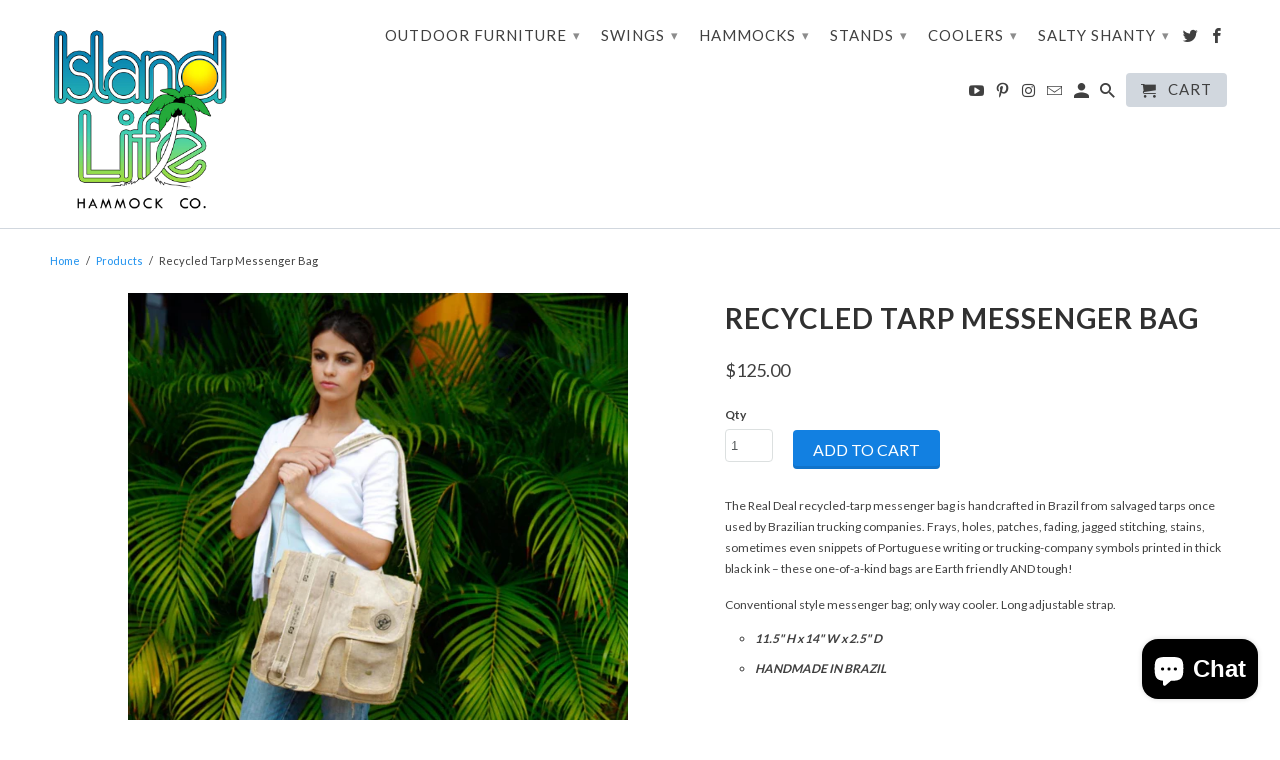

--- FILE ---
content_type: text/html; charset=utf-8
request_url: https://islandlifehammocks.com/products/recycled-tarp-messenger-bag
body_size: 29784
content:
<!DOCTYPE html>
<!--[if lt IE 7 ]><html class="ie ie6" lang="en"> <![endif]-->
<!--[if IE 7 ]><html class="ie ie7" lang="en"> <![endif]-->
<!--[if IE 8 ]><html class="ie ie8" lang="en"> <![endif]-->
<!--[if IE 9 ]><html class="ie ie9" lang="en"> <![endif]-->
<!--[if (gte IE 10)|!(IE)]><!--><html lang="en"> <!--<![endif]-->
  <head>
    <meta name="p:domain_verify" content="6156648c4656458fbaf1afba45cadd44"/>
    <meta name="google-site-verification" content="rxWPCQoAL6GB2VCgCOyURqgl8wBawD8p1Rr9TvezJWg" />
    <meta charset="utf-8">
    <meta http-equiv="cleartype" content="on">
    <meta name="robots" content="index,follow">

    
    <title>Recycled Tarp Messenger Bag - Island Life Hammock Co.</title>

    
      <meta name="description" content="The Real Deal recycled-tarp messenger bag is handcrafted in Brazil from salvaged tarps once used by Brazilian trucking companies. Frays, holes, patches, fading, jagged stitching, stains, sometimes even snippets of Portuguese writing or trucking-company symbols printed in thick black ink – these one-of-a-kind bags are E" />
    

    <!-- Custom Fonts -->
    
      <link href="//fonts.googleapis.com/css?family=.|Lato:light,normal,bold|Lato:light,normal,bold|Lato:light,normal,bold|Lato:light,normal,bold" rel="stylesheet" type="text/css" />
    

    

<meta name="author" content="Island Life Hammock Co.">
<meta property="og:url" content="https://islandlifehammocks.com/products/recycled-tarp-messenger-bag">
<meta property="og:site_name" content="Island Life Hammock Co.">


  <meta property="og:type" content="product">
  <meta property="og:title" content="Recycled Tarp Messenger Bag">
  
    <meta property="og:image" content="http://islandlifehammocks.com/cdn/shop/products/real-deal-brazil-iguape-messenger-bag2_600x.jpg?v=1528767470">
    <meta property="og:image:secure_url" content="https://islandlifehammocks.com/cdn/shop/products/real-deal-brazil-iguape-messenger-bag2_600x.jpg?v=1528767470">
    
  
    <meta property="og:image" content="http://islandlifehammocks.com/cdn/shop/products/real-deal-brazil-iguape-messenger-bag-1-xx_600x.jpg?v=1528767471">
    <meta property="og:image:secure_url" content="https://islandlifehammocks.com/cdn/shop/products/real-deal-brazil-iguape-messenger-bag-1-xx_600x.jpg?v=1528767471">
    
  
    <meta property="og:image" content="http://islandlifehammocks.com/cdn/shop/products/messenger_600x.jpg?v=1528767473">
    <meta property="og:image:secure_url" content="https://islandlifehammocks.com/cdn/shop/products/messenger_600x.jpg?v=1528767473">
    
  
  <meta property="og:price:amount" content="125.00">
  <meta property="og:price:currency" content="USD">


  <meta property="og:description" content="The Real Deal recycled-tarp messenger bag is handcrafted in Brazil from salvaged tarps once used by Brazilian trucking companies. Frays, holes, patches, fading, jagged stitching, stains, sometimes even snippets of Portuguese writing or trucking-company symbols printed in thick black ink – these one-of-a-kind bags are E">




  <meta name="twitter:site" content="@islandhammocks">

<meta name="twitter:card" content="summary">

  <meta name="twitter:title" content="Recycled Tarp Messenger Bag">
  <meta name="twitter:description" content="The Real Deal recycled-tarp messenger bag is handcrafted in Brazil from salvaged tarps once used by Brazilian trucking companies. Frays, holes, patches, fading, jagged stitching, stains, sometimes even snippets of Portuguese writing or trucking-company symbols printed in thick black ink – these one-of-a-kind bags are Earth friendly AND tough!
Conventional style messenger bag; only way cooler. Long adjustable strap.

11.5&quot; H x 14&quot; W x 2.5&quot; D
HANDMADE IN BRAZIL

 ">
  <meta name="twitter:image" content="https://islandlifehammocks.com/cdn/shop/products/real-deal-brazil-iguape-messenger-bag2_240x.jpg?v=1528767470">
  <meta name="twitter:image:width" content="240">
  <meta name="twitter:image:height" content="240">


    
    

    <!-- Mobile Specific Metas -->
    <meta name="HandheldFriendly" content="True">
    <meta name="MobileOptimized" content="320">
    <meta name="viewport" content="width=device-width,initial-scale=1">
    <meta name="theme-color" content="#ffffff">

    <!-- Stylesheets for Retina 4.1.7 -->
    <link href="//islandlifehammocks.com/cdn/shop/t/4/assets/styles.scss.css?v=155512500738329193571710347513" rel="stylesheet" type="text/css" media="all" />
    <!--[if lte IE 9]>
      <link href="//islandlifehammocks.com/cdn/shop/t/4/assets/ie.css?v=16370617434440559491494554234" rel="stylesheet" type="text/css" media="all" />
    <![endif]-->

    
      <link rel="shortcut icon" type="image/x-icon" href="//islandlifehammocks.com/cdn/shop/files/32_2_small.png?v=1613609935">
    

    <link rel="canonical" href="https://islandlifehammocks.com/products/recycled-tarp-messenger-bag" />

    

    <script src="//islandlifehammocks.com/cdn/shop/t/4/assets/app.js?v=59984891161395018471560374128" type="text/javascript"></script>
    <script>window.performance && window.performance.mark && window.performance.mark('shopify.content_for_header.start');</script><meta id="shopify-digital-wallet" name="shopify-digital-wallet" content="/19556453/digital_wallets/dialog">
<meta name="shopify-checkout-api-token" content="3aeda90447952f2f4401aea26362ff76">
<meta id="in-context-paypal-metadata" data-shop-id="19556453" data-venmo-supported="false" data-environment="production" data-locale="en_US" data-paypal-v4="true" data-currency="USD">
<link rel="alternate" type="application/json+oembed" href="https://islandlifehammocks.com/products/recycled-tarp-messenger-bag.oembed">
<script async="async" src="/checkouts/internal/preloads.js?locale=en-US"></script>
<link rel="preconnect" href="https://shop.app" crossorigin="anonymous">
<script async="async" src="https://shop.app/checkouts/internal/preloads.js?locale=en-US&shop_id=19556453" crossorigin="anonymous"></script>
<script id="apple-pay-shop-capabilities" type="application/json">{"shopId":19556453,"countryCode":"US","currencyCode":"USD","merchantCapabilities":["supports3DS"],"merchantId":"gid:\/\/shopify\/Shop\/19556453","merchantName":"Island Life Hammock Co.","requiredBillingContactFields":["postalAddress","email"],"requiredShippingContactFields":["postalAddress","email"],"shippingType":"shipping","supportedNetworks":["visa","masterCard","amex","discover","elo","jcb"],"total":{"type":"pending","label":"Island Life Hammock Co.","amount":"1.00"},"shopifyPaymentsEnabled":true,"supportsSubscriptions":true}</script>
<script id="shopify-features" type="application/json">{"accessToken":"3aeda90447952f2f4401aea26362ff76","betas":["rich-media-storefront-analytics"],"domain":"islandlifehammocks.com","predictiveSearch":true,"shopId":19556453,"locale":"en"}</script>
<script>var Shopify = Shopify || {};
Shopify.shop = "islandlifehammocks.myshopify.com";
Shopify.locale = "en";
Shopify.currency = {"active":"USD","rate":"1.0"};
Shopify.country = "US";
Shopify.theme = {"name":"retina-May-1-2017-May-12-2017","id":174568590,"schema_name":"Retina","schema_version":"4.1.7","theme_store_id":null,"role":"main"};
Shopify.theme.handle = "null";
Shopify.theme.style = {"id":null,"handle":null};
Shopify.cdnHost = "islandlifehammocks.com/cdn";
Shopify.routes = Shopify.routes || {};
Shopify.routes.root = "/";</script>
<script type="module">!function(o){(o.Shopify=o.Shopify||{}).modules=!0}(window);</script>
<script>!function(o){function n(){var o=[];function n(){o.push(Array.prototype.slice.apply(arguments))}return n.q=o,n}var t=o.Shopify=o.Shopify||{};t.loadFeatures=n(),t.autoloadFeatures=n()}(window);</script>
<script>
  window.ShopifyPay = window.ShopifyPay || {};
  window.ShopifyPay.apiHost = "shop.app\/pay";
  window.ShopifyPay.redirectState = null;
</script>
<script id="shop-js-analytics" type="application/json">{"pageType":"product"}</script>
<script defer="defer" async type="module" src="//islandlifehammocks.com/cdn/shopifycloud/shop-js/modules/v2/client.init-shop-cart-sync_WVOgQShq.en.esm.js"></script>
<script defer="defer" async type="module" src="//islandlifehammocks.com/cdn/shopifycloud/shop-js/modules/v2/chunk.common_C_13GLB1.esm.js"></script>
<script defer="defer" async type="module" src="//islandlifehammocks.com/cdn/shopifycloud/shop-js/modules/v2/chunk.modal_CLfMGd0m.esm.js"></script>
<script type="module">
  await import("//islandlifehammocks.com/cdn/shopifycloud/shop-js/modules/v2/client.init-shop-cart-sync_WVOgQShq.en.esm.js");
await import("//islandlifehammocks.com/cdn/shopifycloud/shop-js/modules/v2/chunk.common_C_13GLB1.esm.js");
await import("//islandlifehammocks.com/cdn/shopifycloud/shop-js/modules/v2/chunk.modal_CLfMGd0m.esm.js");

  window.Shopify.SignInWithShop?.initShopCartSync?.({"fedCMEnabled":true,"windoidEnabled":true});

</script>
<script>
  window.Shopify = window.Shopify || {};
  if (!window.Shopify.featureAssets) window.Shopify.featureAssets = {};
  window.Shopify.featureAssets['shop-js'] = {"shop-cart-sync":["modules/v2/client.shop-cart-sync_DuR37GeY.en.esm.js","modules/v2/chunk.common_C_13GLB1.esm.js","modules/v2/chunk.modal_CLfMGd0m.esm.js"],"init-fed-cm":["modules/v2/client.init-fed-cm_BucUoe6W.en.esm.js","modules/v2/chunk.common_C_13GLB1.esm.js","modules/v2/chunk.modal_CLfMGd0m.esm.js"],"shop-toast-manager":["modules/v2/client.shop-toast-manager_B0JfrpKj.en.esm.js","modules/v2/chunk.common_C_13GLB1.esm.js","modules/v2/chunk.modal_CLfMGd0m.esm.js"],"init-shop-cart-sync":["modules/v2/client.init-shop-cart-sync_WVOgQShq.en.esm.js","modules/v2/chunk.common_C_13GLB1.esm.js","modules/v2/chunk.modal_CLfMGd0m.esm.js"],"shop-button":["modules/v2/client.shop-button_B_U3bv27.en.esm.js","modules/v2/chunk.common_C_13GLB1.esm.js","modules/v2/chunk.modal_CLfMGd0m.esm.js"],"init-windoid":["modules/v2/client.init-windoid_DuP9q_di.en.esm.js","modules/v2/chunk.common_C_13GLB1.esm.js","modules/v2/chunk.modal_CLfMGd0m.esm.js"],"shop-cash-offers":["modules/v2/client.shop-cash-offers_BmULhtno.en.esm.js","modules/v2/chunk.common_C_13GLB1.esm.js","modules/v2/chunk.modal_CLfMGd0m.esm.js"],"pay-button":["modules/v2/client.pay-button_CrPSEbOK.en.esm.js","modules/v2/chunk.common_C_13GLB1.esm.js","modules/v2/chunk.modal_CLfMGd0m.esm.js"],"init-customer-accounts":["modules/v2/client.init-customer-accounts_jNk9cPYQ.en.esm.js","modules/v2/client.shop-login-button_DJ5ldayH.en.esm.js","modules/v2/chunk.common_C_13GLB1.esm.js","modules/v2/chunk.modal_CLfMGd0m.esm.js"],"avatar":["modules/v2/client.avatar_BTnouDA3.en.esm.js"],"checkout-modal":["modules/v2/client.checkout-modal_pBPyh9w8.en.esm.js","modules/v2/chunk.common_C_13GLB1.esm.js","modules/v2/chunk.modal_CLfMGd0m.esm.js"],"init-shop-for-new-customer-accounts":["modules/v2/client.init-shop-for-new-customer-accounts_BUoCy7a5.en.esm.js","modules/v2/client.shop-login-button_DJ5ldayH.en.esm.js","modules/v2/chunk.common_C_13GLB1.esm.js","modules/v2/chunk.modal_CLfMGd0m.esm.js"],"init-customer-accounts-sign-up":["modules/v2/client.init-customer-accounts-sign-up_CnczCz9H.en.esm.js","modules/v2/client.shop-login-button_DJ5ldayH.en.esm.js","modules/v2/chunk.common_C_13GLB1.esm.js","modules/v2/chunk.modal_CLfMGd0m.esm.js"],"init-shop-email-lookup-coordinator":["modules/v2/client.init-shop-email-lookup-coordinator_CzjY5t9o.en.esm.js","modules/v2/chunk.common_C_13GLB1.esm.js","modules/v2/chunk.modal_CLfMGd0m.esm.js"],"shop-follow-button":["modules/v2/client.shop-follow-button_CsYC63q7.en.esm.js","modules/v2/chunk.common_C_13GLB1.esm.js","modules/v2/chunk.modal_CLfMGd0m.esm.js"],"shop-login-button":["modules/v2/client.shop-login-button_DJ5ldayH.en.esm.js","modules/v2/chunk.common_C_13GLB1.esm.js","modules/v2/chunk.modal_CLfMGd0m.esm.js"],"shop-login":["modules/v2/client.shop-login_B9ccPdmx.en.esm.js","modules/v2/chunk.common_C_13GLB1.esm.js","modules/v2/chunk.modal_CLfMGd0m.esm.js"],"lead-capture":["modules/v2/client.lead-capture_D0K_KgYb.en.esm.js","modules/v2/chunk.common_C_13GLB1.esm.js","modules/v2/chunk.modal_CLfMGd0m.esm.js"],"payment-terms":["modules/v2/client.payment-terms_BWmiNN46.en.esm.js","modules/v2/chunk.common_C_13GLB1.esm.js","modules/v2/chunk.modal_CLfMGd0m.esm.js"]};
</script>
<script>(function() {
  var isLoaded = false;
  function asyncLoad() {
    if (isLoaded) return;
    isLoaded = true;
    var urls = ["\/\/shopify.privy.com\/widget.js?shop=islandlifehammocks.myshopify.com","https:\/\/d10lpsik1i8c69.cloudfront.net\/w.js?shop=islandlifehammocks.myshopify.com","https:\/\/chimpstatic.com\/mcjs-connected\/js\/users\/93522ae52730a08b1974eb4ba\/28e08afbbae63a5458d308e63.js?shop=islandlifehammocks.myshopify.com","https:\/\/cdn.autoketing.org\/sdk-cdn\/sales-pop\/dist\/sales-pop-embed.js?shop=islandlifehammocks.myshopify.com","https:\/\/cdn.recovermycart.com\/scripts\/keepcart\/CartJS.min.js?shop=islandlifehammocks.myshopify.com\u0026shop=islandlifehammocks.myshopify.com","\/\/cdn.shopify.com\/proxy\/3354147df0fd7cbbef274fc3e33c55f90cccaf8ee9859ed4b6a55a53565df57d\/static.cdn.printful.com\/static\/js\/external\/shopify-product-customizer.js?v=0.28\u0026shop=islandlifehammocks.myshopify.com\u0026sp-cache-control=cHVibGljLCBtYXgtYWdlPTkwMA","https:\/\/cdn.hextom.com\/js\/freeshippingbar.js?shop=islandlifehammocks.myshopify.com"];
    for (var i = 0; i < urls.length; i++) {
      var s = document.createElement('script');
      s.type = 'text/javascript';
      s.async = true;
      s.src = urls[i];
      var x = document.getElementsByTagName('script')[0];
      x.parentNode.insertBefore(s, x);
    }
  };
  if(window.attachEvent) {
    window.attachEvent('onload', asyncLoad);
  } else {
    window.addEventListener('load', asyncLoad, false);
  }
})();</script>
<script id="__st">var __st={"a":19556453,"offset":-18000,"reqid":"534d5045-0efd-4043-83f2-63d710d97bc1-1769566119","pageurl":"islandlifehammocks.com\/products\/recycled-tarp-messenger-bag","u":"e3ed7d77046f","p":"product","rtyp":"product","rid":1303965204556};</script>
<script>window.ShopifyPaypalV4VisibilityTracking = true;</script>
<script id="captcha-bootstrap">!function(){'use strict';const t='contact',e='account',n='new_comment',o=[[t,t],['blogs',n],['comments',n],[t,'customer']],c=[[e,'customer_login'],[e,'guest_login'],[e,'recover_customer_password'],[e,'create_customer']],r=t=>t.map((([t,e])=>`form[action*='/${t}']:not([data-nocaptcha='true']) input[name='form_type'][value='${e}']`)).join(','),a=t=>()=>t?[...document.querySelectorAll(t)].map((t=>t.form)):[];function s(){const t=[...o],e=r(t);return a(e)}const i='password',u='form_key',d=['recaptcha-v3-token','g-recaptcha-response','h-captcha-response',i],f=()=>{try{return window.sessionStorage}catch{return}},m='__shopify_v',_=t=>t.elements[u];function p(t,e,n=!1){try{const o=window.sessionStorage,c=JSON.parse(o.getItem(e)),{data:r}=function(t){const{data:e,action:n}=t;return t[m]||n?{data:e,action:n}:{data:t,action:n}}(c);for(const[e,n]of Object.entries(r))t.elements[e]&&(t.elements[e].value=n);n&&o.removeItem(e)}catch(o){console.error('form repopulation failed',{error:o})}}const l='form_type',E='cptcha';function T(t){t.dataset[E]=!0}const w=window,h=w.document,L='Shopify',v='ce_forms',y='captcha';let A=!1;((t,e)=>{const n=(g='f06e6c50-85a8-45c8-87d0-21a2b65856fe',I='https://cdn.shopify.com/shopifycloud/storefront-forms-hcaptcha/ce_storefront_forms_captcha_hcaptcha.v1.5.2.iife.js',D={infoText:'Protected by hCaptcha',privacyText:'Privacy',termsText:'Terms'},(t,e,n)=>{const o=w[L][v],c=o.bindForm;if(c)return c(t,g,e,D).then(n);var r;o.q.push([[t,g,e,D],n]),r=I,A||(h.body.append(Object.assign(h.createElement('script'),{id:'captcha-provider',async:!0,src:r})),A=!0)});var g,I,D;w[L]=w[L]||{},w[L][v]=w[L][v]||{},w[L][v].q=[],w[L][y]=w[L][y]||{},w[L][y].protect=function(t,e){n(t,void 0,e),T(t)},Object.freeze(w[L][y]),function(t,e,n,w,h,L){const[v,y,A,g]=function(t,e,n){const i=e?o:[],u=t?c:[],d=[...i,...u],f=r(d),m=r(i),_=r(d.filter((([t,e])=>n.includes(e))));return[a(f),a(m),a(_),s()]}(w,h,L),I=t=>{const e=t.target;return e instanceof HTMLFormElement?e:e&&e.form},D=t=>v().includes(t);t.addEventListener('submit',(t=>{const e=I(t);if(!e)return;const n=D(e)&&!e.dataset.hcaptchaBound&&!e.dataset.recaptchaBound,o=_(e),c=g().includes(e)&&(!o||!o.value);(n||c)&&t.preventDefault(),c&&!n&&(function(t){try{if(!f())return;!function(t){const e=f();if(!e)return;const n=_(t);if(!n)return;const o=n.value;o&&e.removeItem(o)}(t);const e=Array.from(Array(32),(()=>Math.random().toString(36)[2])).join('');!function(t,e){_(t)||t.append(Object.assign(document.createElement('input'),{type:'hidden',name:u})),t.elements[u].value=e}(t,e),function(t,e){const n=f();if(!n)return;const o=[...t.querySelectorAll(`input[type='${i}']`)].map((({name:t})=>t)),c=[...d,...o],r={};for(const[a,s]of new FormData(t).entries())c.includes(a)||(r[a]=s);n.setItem(e,JSON.stringify({[m]:1,action:t.action,data:r}))}(t,e)}catch(e){console.error('failed to persist form',e)}}(e),e.submit())}));const S=(t,e)=>{t&&!t.dataset[E]&&(n(t,e.some((e=>e===t))),T(t))};for(const o of['focusin','change'])t.addEventListener(o,(t=>{const e=I(t);D(e)&&S(e,y())}));const B=e.get('form_key'),M=e.get(l),P=B&&M;t.addEventListener('DOMContentLoaded',(()=>{const t=y();if(P)for(const e of t)e.elements[l].value===M&&p(e,B);[...new Set([...A(),...v().filter((t=>'true'===t.dataset.shopifyCaptcha))])].forEach((e=>S(e,t)))}))}(h,new URLSearchParams(w.location.search),n,t,e,['guest_login'])})(!0,!0)}();</script>
<script integrity="sha256-4kQ18oKyAcykRKYeNunJcIwy7WH5gtpwJnB7kiuLZ1E=" data-source-attribution="shopify.loadfeatures" defer="defer" src="//islandlifehammocks.com/cdn/shopifycloud/storefront/assets/storefront/load_feature-a0a9edcb.js" crossorigin="anonymous"></script>
<script crossorigin="anonymous" defer="defer" src="//islandlifehammocks.com/cdn/shopifycloud/storefront/assets/shopify_pay/storefront-65b4c6d7.js?v=20250812"></script>
<script data-source-attribution="shopify.dynamic_checkout.dynamic.init">var Shopify=Shopify||{};Shopify.PaymentButton=Shopify.PaymentButton||{isStorefrontPortableWallets:!0,init:function(){window.Shopify.PaymentButton.init=function(){};var t=document.createElement("script");t.src="https://islandlifehammocks.com/cdn/shopifycloud/portable-wallets/latest/portable-wallets.en.js",t.type="module",document.head.appendChild(t)}};
</script>
<script data-source-attribution="shopify.dynamic_checkout.buyer_consent">
  function portableWalletsHideBuyerConsent(e){var t=document.getElementById("shopify-buyer-consent"),n=document.getElementById("shopify-subscription-policy-button");t&&n&&(t.classList.add("hidden"),t.setAttribute("aria-hidden","true"),n.removeEventListener("click",e))}function portableWalletsShowBuyerConsent(e){var t=document.getElementById("shopify-buyer-consent"),n=document.getElementById("shopify-subscription-policy-button");t&&n&&(t.classList.remove("hidden"),t.removeAttribute("aria-hidden"),n.addEventListener("click",e))}window.Shopify?.PaymentButton&&(window.Shopify.PaymentButton.hideBuyerConsent=portableWalletsHideBuyerConsent,window.Shopify.PaymentButton.showBuyerConsent=portableWalletsShowBuyerConsent);
</script>
<script data-source-attribution="shopify.dynamic_checkout.cart.bootstrap">document.addEventListener("DOMContentLoaded",(function(){function t(){return document.querySelector("shopify-accelerated-checkout-cart, shopify-accelerated-checkout")}if(t())Shopify.PaymentButton.init();else{new MutationObserver((function(e,n){t()&&(Shopify.PaymentButton.init(),n.disconnect())})).observe(document.body,{childList:!0,subtree:!0})}}));
</script>
<script id='scb4127' type='text/javascript' async='' src='https://islandlifehammocks.com/cdn/shopifycloud/privacy-banner/storefront-banner.js'></script><link id="shopify-accelerated-checkout-styles" rel="stylesheet" media="screen" href="https://islandlifehammocks.com/cdn/shopifycloud/portable-wallets/latest/accelerated-checkout-backwards-compat.css" crossorigin="anonymous">
<style id="shopify-accelerated-checkout-cart">
        #shopify-buyer-consent {
  margin-top: 1em;
  display: inline-block;
  width: 100%;
}

#shopify-buyer-consent.hidden {
  display: none;
}

#shopify-subscription-policy-button {
  background: none;
  border: none;
  padding: 0;
  text-decoration: underline;
  font-size: inherit;
  cursor: pointer;
}

#shopify-subscription-policy-button::before {
  box-shadow: none;
}

      </style>

<script>window.performance && window.performance.mark && window.performance.mark('shopify.content_for_header.end');</script>
  
































<!-- BeginConsistentCartAddon -->  <script>    Shopify.customer_logged_in = false ;  Shopify.customer_email = "" ;  Shopify.log_uuids = true;    </script>  <!-- EndConsistentCartAddon -->
<!--StartCartCartCustomCode-->
                      
                      <!-- Abandoned Cart Information -->
                      <div id="care-cart-customer-information" style="display:none">
                        {"id":"", "email":"","default_address":null,"first_name":"","last_name":"","name":"" }
                      </div>
                      <!-- Abandoned Cart Information -->
                      
                      <!--  ShopInformation -->
                      <div id="care-cart-shop-information" style="display:none">
                        {"domain":"islandlifehammocks.myshopify.com" }
                      </div>
                      <!--  ShopInformation -->
                      
                      <!--EndCareCartCustomCode-->
                      <script src="https://cdn.shopify.com/extensions/e8878072-2f6b-4e89-8082-94b04320908d/inbox-1254/assets/inbox-chat-loader.js" type="text/javascript" defer="defer"></script>
<link href="https://monorail-edge.shopifysvc.com" rel="dns-prefetch">
<script>(function(){if ("sendBeacon" in navigator && "performance" in window) {try {var session_token_from_headers = performance.getEntriesByType('navigation')[0].serverTiming.find(x => x.name == '_s').description;} catch {var session_token_from_headers = undefined;}var session_cookie_matches = document.cookie.match(/_shopify_s=([^;]*)/);var session_token_from_cookie = session_cookie_matches && session_cookie_matches.length === 2 ? session_cookie_matches[1] : "";var session_token = session_token_from_headers || session_token_from_cookie || "";function handle_abandonment_event(e) {var entries = performance.getEntries().filter(function(entry) {return /monorail-edge.shopifysvc.com/.test(entry.name);});if (!window.abandonment_tracked && entries.length === 0) {window.abandonment_tracked = true;var currentMs = Date.now();var navigation_start = performance.timing.navigationStart;var payload = {shop_id: 19556453,url: window.location.href,navigation_start,duration: currentMs - navigation_start,session_token,page_type: "product"};window.navigator.sendBeacon("https://monorail-edge.shopifysvc.com/v1/produce", JSON.stringify({schema_id: "online_store_buyer_site_abandonment/1.1",payload: payload,metadata: {event_created_at_ms: currentMs,event_sent_at_ms: currentMs}}));}}window.addEventListener('pagehide', handle_abandonment_event);}}());</script>
<script id="web-pixels-manager-setup">(function e(e,d,r,n,o){if(void 0===o&&(o={}),!Boolean(null===(a=null===(i=window.Shopify)||void 0===i?void 0:i.analytics)||void 0===a?void 0:a.replayQueue)){var i,a;window.Shopify=window.Shopify||{};var t=window.Shopify;t.analytics=t.analytics||{};var s=t.analytics;s.replayQueue=[],s.publish=function(e,d,r){return s.replayQueue.push([e,d,r]),!0};try{self.performance.mark("wpm:start")}catch(e){}var l=function(){var e={modern:/Edge?\/(1{2}[4-9]|1[2-9]\d|[2-9]\d{2}|\d{4,})\.\d+(\.\d+|)|Firefox\/(1{2}[4-9]|1[2-9]\d|[2-9]\d{2}|\d{4,})\.\d+(\.\d+|)|Chrom(ium|e)\/(9{2}|\d{3,})\.\d+(\.\d+|)|(Maci|X1{2}).+ Version\/(15\.\d+|(1[6-9]|[2-9]\d|\d{3,})\.\d+)([,.]\d+|)( \(\w+\)|)( Mobile\/\w+|) Safari\/|Chrome.+OPR\/(9{2}|\d{3,})\.\d+\.\d+|(CPU[ +]OS|iPhone[ +]OS|CPU[ +]iPhone|CPU IPhone OS|CPU iPad OS)[ +]+(15[._]\d+|(1[6-9]|[2-9]\d|\d{3,})[._]\d+)([._]\d+|)|Android:?[ /-](13[3-9]|1[4-9]\d|[2-9]\d{2}|\d{4,})(\.\d+|)(\.\d+|)|Android.+Firefox\/(13[5-9]|1[4-9]\d|[2-9]\d{2}|\d{4,})\.\d+(\.\d+|)|Android.+Chrom(ium|e)\/(13[3-9]|1[4-9]\d|[2-9]\d{2}|\d{4,})\.\d+(\.\d+|)|SamsungBrowser\/([2-9]\d|\d{3,})\.\d+/,legacy:/Edge?\/(1[6-9]|[2-9]\d|\d{3,})\.\d+(\.\d+|)|Firefox\/(5[4-9]|[6-9]\d|\d{3,})\.\d+(\.\d+|)|Chrom(ium|e)\/(5[1-9]|[6-9]\d|\d{3,})\.\d+(\.\d+|)([\d.]+$|.*Safari\/(?![\d.]+ Edge\/[\d.]+$))|(Maci|X1{2}).+ Version\/(10\.\d+|(1[1-9]|[2-9]\d|\d{3,})\.\d+)([,.]\d+|)( \(\w+\)|)( Mobile\/\w+|) Safari\/|Chrome.+OPR\/(3[89]|[4-9]\d|\d{3,})\.\d+\.\d+|(CPU[ +]OS|iPhone[ +]OS|CPU[ +]iPhone|CPU IPhone OS|CPU iPad OS)[ +]+(10[._]\d+|(1[1-9]|[2-9]\d|\d{3,})[._]\d+)([._]\d+|)|Android:?[ /-](13[3-9]|1[4-9]\d|[2-9]\d{2}|\d{4,})(\.\d+|)(\.\d+|)|Mobile Safari.+OPR\/([89]\d|\d{3,})\.\d+\.\d+|Android.+Firefox\/(13[5-9]|1[4-9]\d|[2-9]\d{2}|\d{4,})\.\d+(\.\d+|)|Android.+Chrom(ium|e)\/(13[3-9]|1[4-9]\d|[2-9]\d{2}|\d{4,})\.\d+(\.\d+|)|Android.+(UC? ?Browser|UCWEB|U3)[ /]?(15\.([5-9]|\d{2,})|(1[6-9]|[2-9]\d|\d{3,})\.\d+)\.\d+|SamsungBrowser\/(5\.\d+|([6-9]|\d{2,})\.\d+)|Android.+MQ{2}Browser\/(14(\.(9|\d{2,})|)|(1[5-9]|[2-9]\d|\d{3,})(\.\d+|))(\.\d+|)|K[Aa][Ii]OS\/(3\.\d+|([4-9]|\d{2,})\.\d+)(\.\d+|)/},d=e.modern,r=e.legacy,n=navigator.userAgent;return n.match(d)?"modern":n.match(r)?"legacy":"unknown"}(),u="modern"===l?"modern":"legacy",c=(null!=n?n:{modern:"",legacy:""})[u],f=function(e){return[e.baseUrl,"/wpm","/b",e.hashVersion,"modern"===e.buildTarget?"m":"l",".js"].join("")}({baseUrl:d,hashVersion:r,buildTarget:u}),m=function(e){var d=e.version,r=e.bundleTarget,n=e.surface,o=e.pageUrl,i=e.monorailEndpoint;return{emit:function(e){var a=e.status,t=e.errorMsg,s=(new Date).getTime(),l=JSON.stringify({metadata:{event_sent_at_ms:s},events:[{schema_id:"web_pixels_manager_load/3.1",payload:{version:d,bundle_target:r,page_url:o,status:a,surface:n,error_msg:t},metadata:{event_created_at_ms:s}}]});if(!i)return console&&console.warn&&console.warn("[Web Pixels Manager] No Monorail endpoint provided, skipping logging."),!1;try{return self.navigator.sendBeacon.bind(self.navigator)(i,l)}catch(e){}var u=new XMLHttpRequest;try{return u.open("POST",i,!0),u.setRequestHeader("Content-Type","text/plain"),u.send(l),!0}catch(e){return console&&console.warn&&console.warn("[Web Pixels Manager] Got an unhandled error while logging to Monorail."),!1}}}}({version:r,bundleTarget:l,surface:e.surface,pageUrl:self.location.href,monorailEndpoint:e.monorailEndpoint});try{o.browserTarget=l,function(e){var d=e.src,r=e.async,n=void 0===r||r,o=e.onload,i=e.onerror,a=e.sri,t=e.scriptDataAttributes,s=void 0===t?{}:t,l=document.createElement("script"),u=document.querySelector("head"),c=document.querySelector("body");if(l.async=n,l.src=d,a&&(l.integrity=a,l.crossOrigin="anonymous"),s)for(var f in s)if(Object.prototype.hasOwnProperty.call(s,f))try{l.dataset[f]=s[f]}catch(e){}if(o&&l.addEventListener("load",o),i&&l.addEventListener("error",i),u)u.appendChild(l);else{if(!c)throw new Error("Did not find a head or body element to append the script");c.appendChild(l)}}({src:f,async:!0,onload:function(){if(!function(){var e,d;return Boolean(null===(d=null===(e=window.Shopify)||void 0===e?void 0:e.analytics)||void 0===d?void 0:d.initialized)}()){var d=window.webPixelsManager.init(e)||void 0;if(d){var r=window.Shopify.analytics;r.replayQueue.forEach((function(e){var r=e[0],n=e[1],o=e[2];d.publishCustomEvent(r,n,o)})),r.replayQueue=[],r.publish=d.publishCustomEvent,r.visitor=d.visitor,r.initialized=!0}}},onerror:function(){return m.emit({status:"failed",errorMsg:"".concat(f," has failed to load")})},sri:function(e){var d=/^sha384-[A-Za-z0-9+/=]+$/;return"string"==typeof e&&d.test(e)}(c)?c:"",scriptDataAttributes:o}),m.emit({status:"loading"})}catch(e){m.emit({status:"failed",errorMsg:(null==e?void 0:e.message)||"Unknown error"})}}})({shopId: 19556453,storefrontBaseUrl: "https://islandlifehammocks.com",extensionsBaseUrl: "https://extensions.shopifycdn.com/cdn/shopifycloud/web-pixels-manager",monorailEndpoint: "https://monorail-edge.shopifysvc.com/unstable/produce_batch",surface: "storefront-renderer",enabledBetaFlags: ["2dca8a86"],webPixelsConfigList: [{"id":"790822989","configuration":"{\"webPixelName\":\"Judge.me\"}","eventPayloadVersion":"v1","runtimeContext":"STRICT","scriptVersion":"34ad157958823915625854214640f0bf","type":"APP","apiClientId":683015,"privacyPurposes":["ANALYTICS"],"dataSharingAdjustments":{"protectedCustomerApprovalScopes":["read_customer_email","read_customer_name","read_customer_personal_data","read_customer_phone"]}},{"id":"39157837","configuration":"{\"tagID\":\"2613148912896\"}","eventPayloadVersion":"v1","runtimeContext":"STRICT","scriptVersion":"18031546ee651571ed29edbe71a3550b","type":"APP","apiClientId":3009811,"privacyPurposes":["ANALYTICS","MARKETING","SALE_OF_DATA"],"dataSharingAdjustments":{"protectedCustomerApprovalScopes":["read_customer_address","read_customer_email","read_customer_name","read_customer_personal_data","read_customer_phone"]}},{"id":"44499021","eventPayloadVersion":"v1","runtimeContext":"LAX","scriptVersion":"1","type":"CUSTOM","privacyPurposes":["MARKETING"],"name":"Meta pixel (migrated)"},{"id":"59310157","eventPayloadVersion":"v1","runtimeContext":"LAX","scriptVersion":"1","type":"CUSTOM","privacyPurposes":["ANALYTICS"],"name":"Google Analytics tag (migrated)"},{"id":"shopify-app-pixel","configuration":"{}","eventPayloadVersion":"v1","runtimeContext":"STRICT","scriptVersion":"0450","apiClientId":"shopify-pixel","type":"APP","privacyPurposes":["ANALYTICS","MARKETING"]},{"id":"shopify-custom-pixel","eventPayloadVersion":"v1","runtimeContext":"LAX","scriptVersion":"0450","apiClientId":"shopify-pixel","type":"CUSTOM","privacyPurposes":["ANALYTICS","MARKETING"]}],isMerchantRequest: false,initData: {"shop":{"name":"Island Life Hammock Co.","paymentSettings":{"currencyCode":"USD"},"myshopifyDomain":"islandlifehammocks.myshopify.com","countryCode":"US","storefrontUrl":"https:\/\/islandlifehammocks.com"},"customer":null,"cart":null,"checkout":null,"productVariants":[{"price":{"amount":125.0,"currencyCode":"USD"},"product":{"title":"Recycled Tarp Messenger Bag","vendor":"Island Life Hammock Co.","id":"1303965204556","untranslatedTitle":"Recycled Tarp Messenger Bag","url":"\/products\/recycled-tarp-messenger-bag","type":""},"id":"12140703481932","image":{"src":"\/\/islandlifehammocks.com\/cdn\/shop\/products\/real-deal-brazil-iguape-messenger-bag2.jpg?v=1528767470"},"sku":"","title":"Default Title","untranslatedTitle":"Default Title"}],"purchasingCompany":null},},"https://islandlifehammocks.com/cdn","fcfee988w5aeb613cpc8e4bc33m6693e112",{"modern":"","legacy":""},{"shopId":"19556453","storefrontBaseUrl":"https:\/\/islandlifehammocks.com","extensionBaseUrl":"https:\/\/extensions.shopifycdn.com\/cdn\/shopifycloud\/web-pixels-manager","surface":"storefront-renderer","enabledBetaFlags":"[\"2dca8a86\"]","isMerchantRequest":"false","hashVersion":"fcfee988w5aeb613cpc8e4bc33m6693e112","publish":"custom","events":"[[\"page_viewed\",{}],[\"product_viewed\",{\"productVariant\":{\"price\":{\"amount\":125.0,\"currencyCode\":\"USD\"},\"product\":{\"title\":\"Recycled Tarp Messenger Bag\",\"vendor\":\"Island Life Hammock Co.\",\"id\":\"1303965204556\",\"untranslatedTitle\":\"Recycled Tarp Messenger Bag\",\"url\":\"\/products\/recycled-tarp-messenger-bag\",\"type\":\"\"},\"id\":\"12140703481932\",\"image\":{\"src\":\"\/\/islandlifehammocks.com\/cdn\/shop\/products\/real-deal-brazil-iguape-messenger-bag2.jpg?v=1528767470\"},\"sku\":\"\",\"title\":\"Default Title\",\"untranslatedTitle\":\"Default Title\"}}]]"});</script><script>
  window.ShopifyAnalytics = window.ShopifyAnalytics || {};
  window.ShopifyAnalytics.meta = window.ShopifyAnalytics.meta || {};
  window.ShopifyAnalytics.meta.currency = 'USD';
  var meta = {"product":{"id":1303965204556,"gid":"gid:\/\/shopify\/Product\/1303965204556","vendor":"Island Life Hammock Co.","type":"","handle":"recycled-tarp-messenger-bag","variants":[{"id":12140703481932,"price":12500,"name":"Recycled Tarp Messenger Bag","public_title":null,"sku":""}],"remote":false},"page":{"pageType":"product","resourceType":"product","resourceId":1303965204556,"requestId":"534d5045-0efd-4043-83f2-63d710d97bc1-1769566119"}};
  for (var attr in meta) {
    window.ShopifyAnalytics.meta[attr] = meta[attr];
  }
</script>
<script class="analytics">
  (function () {
    var customDocumentWrite = function(content) {
      var jquery = null;

      if (window.jQuery) {
        jquery = window.jQuery;
      } else if (window.Checkout && window.Checkout.$) {
        jquery = window.Checkout.$;
      }

      if (jquery) {
        jquery('body').append(content);
      }
    };

    var hasLoggedConversion = function(token) {
      if (token) {
        return document.cookie.indexOf('loggedConversion=' + token) !== -1;
      }
      return false;
    }

    var setCookieIfConversion = function(token) {
      if (token) {
        var twoMonthsFromNow = new Date(Date.now());
        twoMonthsFromNow.setMonth(twoMonthsFromNow.getMonth() + 2);

        document.cookie = 'loggedConversion=' + token + '; expires=' + twoMonthsFromNow;
      }
    }

    var trekkie = window.ShopifyAnalytics.lib = window.trekkie = window.trekkie || [];
    if (trekkie.integrations) {
      return;
    }
    trekkie.methods = [
      'identify',
      'page',
      'ready',
      'track',
      'trackForm',
      'trackLink'
    ];
    trekkie.factory = function(method) {
      return function() {
        var args = Array.prototype.slice.call(arguments);
        args.unshift(method);
        trekkie.push(args);
        return trekkie;
      };
    };
    for (var i = 0; i < trekkie.methods.length; i++) {
      var key = trekkie.methods[i];
      trekkie[key] = trekkie.factory(key);
    }
    trekkie.load = function(config) {
      trekkie.config = config || {};
      trekkie.config.initialDocumentCookie = document.cookie;
      var first = document.getElementsByTagName('script')[0];
      var script = document.createElement('script');
      script.type = 'text/javascript';
      script.onerror = function(e) {
        var scriptFallback = document.createElement('script');
        scriptFallback.type = 'text/javascript';
        scriptFallback.onerror = function(error) {
                var Monorail = {
      produce: function produce(monorailDomain, schemaId, payload) {
        var currentMs = new Date().getTime();
        var event = {
          schema_id: schemaId,
          payload: payload,
          metadata: {
            event_created_at_ms: currentMs,
            event_sent_at_ms: currentMs
          }
        };
        return Monorail.sendRequest("https://" + monorailDomain + "/v1/produce", JSON.stringify(event));
      },
      sendRequest: function sendRequest(endpointUrl, payload) {
        // Try the sendBeacon API
        if (window && window.navigator && typeof window.navigator.sendBeacon === 'function' && typeof window.Blob === 'function' && !Monorail.isIos12()) {
          var blobData = new window.Blob([payload], {
            type: 'text/plain'
          });

          if (window.navigator.sendBeacon(endpointUrl, blobData)) {
            return true;
          } // sendBeacon was not successful

        } // XHR beacon

        var xhr = new XMLHttpRequest();

        try {
          xhr.open('POST', endpointUrl);
          xhr.setRequestHeader('Content-Type', 'text/plain');
          xhr.send(payload);
        } catch (e) {
          console.log(e);
        }

        return false;
      },
      isIos12: function isIos12() {
        return window.navigator.userAgent.lastIndexOf('iPhone; CPU iPhone OS 12_') !== -1 || window.navigator.userAgent.lastIndexOf('iPad; CPU OS 12_') !== -1;
      }
    };
    Monorail.produce('monorail-edge.shopifysvc.com',
      'trekkie_storefront_load_errors/1.1',
      {shop_id: 19556453,
      theme_id: 174568590,
      app_name: "storefront",
      context_url: window.location.href,
      source_url: "//islandlifehammocks.com/cdn/s/trekkie.storefront.a804e9514e4efded663580eddd6991fcc12b5451.min.js"});

        };
        scriptFallback.async = true;
        scriptFallback.src = '//islandlifehammocks.com/cdn/s/trekkie.storefront.a804e9514e4efded663580eddd6991fcc12b5451.min.js';
        first.parentNode.insertBefore(scriptFallback, first);
      };
      script.async = true;
      script.src = '//islandlifehammocks.com/cdn/s/trekkie.storefront.a804e9514e4efded663580eddd6991fcc12b5451.min.js';
      first.parentNode.insertBefore(script, first);
    };
    trekkie.load(
      {"Trekkie":{"appName":"storefront","development":false,"defaultAttributes":{"shopId":19556453,"isMerchantRequest":null,"themeId":174568590,"themeCityHash":"7389434424490122135","contentLanguage":"en","currency":"USD","eventMetadataId":"0065e33b-dbb6-4ca7-99c2-9b61cb535ff9"},"isServerSideCookieWritingEnabled":true,"monorailRegion":"shop_domain","enabledBetaFlags":["65f19447","b5387b81"]},"Session Attribution":{},"S2S":{"facebookCapiEnabled":false,"source":"trekkie-storefront-renderer","apiClientId":580111}}
    );

    var loaded = false;
    trekkie.ready(function() {
      if (loaded) return;
      loaded = true;

      window.ShopifyAnalytics.lib = window.trekkie;

      var originalDocumentWrite = document.write;
      document.write = customDocumentWrite;
      try { window.ShopifyAnalytics.merchantGoogleAnalytics.call(this); } catch(error) {};
      document.write = originalDocumentWrite;

      window.ShopifyAnalytics.lib.page(null,{"pageType":"product","resourceType":"product","resourceId":1303965204556,"requestId":"534d5045-0efd-4043-83f2-63d710d97bc1-1769566119","shopifyEmitted":true});

      var match = window.location.pathname.match(/checkouts\/(.+)\/(thank_you|post_purchase)/)
      var token = match? match[1]: undefined;
      if (!hasLoggedConversion(token)) {
        setCookieIfConversion(token);
        window.ShopifyAnalytics.lib.track("Viewed Product",{"currency":"USD","variantId":12140703481932,"productId":1303965204556,"productGid":"gid:\/\/shopify\/Product\/1303965204556","name":"Recycled Tarp Messenger Bag","price":"125.00","sku":"","brand":"Island Life Hammock Co.","variant":null,"category":"","nonInteraction":true,"remote":false},undefined,undefined,{"shopifyEmitted":true});
      window.ShopifyAnalytics.lib.track("monorail:\/\/trekkie_storefront_viewed_product\/1.1",{"currency":"USD","variantId":12140703481932,"productId":1303965204556,"productGid":"gid:\/\/shopify\/Product\/1303965204556","name":"Recycled Tarp Messenger Bag","price":"125.00","sku":"","brand":"Island Life Hammock Co.","variant":null,"category":"","nonInteraction":true,"remote":false,"referer":"https:\/\/islandlifehammocks.com\/products\/recycled-tarp-messenger-bag"});
      }
    });


        var eventsListenerScript = document.createElement('script');
        eventsListenerScript.async = true;
        eventsListenerScript.src = "//islandlifehammocks.com/cdn/shopifycloud/storefront/assets/shop_events_listener-3da45d37.js";
        document.getElementsByTagName('head')[0].appendChild(eventsListenerScript);

})();</script>
  <script>
  if (!window.ga || (window.ga && typeof window.ga !== 'function')) {
    window.ga = function ga() {
      (window.ga.q = window.ga.q || []).push(arguments);
      if (window.Shopify && window.Shopify.analytics && typeof window.Shopify.analytics.publish === 'function') {
        window.Shopify.analytics.publish("ga_stub_called", {}, {sendTo: "google_osp_migration"});
      }
      console.error("Shopify's Google Analytics stub called with:", Array.from(arguments), "\nSee https://help.shopify.com/manual/promoting-marketing/pixels/pixel-migration#google for more information.");
    };
    if (window.Shopify && window.Shopify.analytics && typeof window.Shopify.analytics.publish === 'function') {
      window.Shopify.analytics.publish("ga_stub_initialized", {}, {sendTo: "google_osp_migration"});
    }
  }
</script>
<script
  defer
  src="https://islandlifehammocks.com/cdn/shopifycloud/perf-kit/shopify-perf-kit-3.0.4.min.js"
  data-application="storefront-renderer"
  data-shop-id="19556453"
  data-render-region="gcp-us-east1"
  data-page-type="product"
  data-theme-instance-id="174568590"
  data-theme-name="Retina"
  data-theme-version="4.1.7"
  data-monorail-region="shop_domain"
  data-resource-timing-sampling-rate="10"
  data-shs="true"
  data-shs-beacon="true"
  data-shs-export-with-fetch="true"
  data-shs-logs-sample-rate="1"
  data-shs-beacon-endpoint="https://islandlifehammocks.com/api/collect"
></script>
</head>
  
  <body class="product ">
    <div id="content_wrapper">

      <div id="shopify-section-header" class="shopify-section header-section">

<div id="header" class="mm-fixed-top Fixed mobile-header" data-search-enabled="true">
  <a href="#nav" class="icon-menu"> <span>Menu</span></a>
  <a href="#cart" class="icon-cart right"> <span>Cart</span></a>
</div>

<div class="hidden">
  <div id="nav">
    <ul>
      
        
          <li ><span> OUTDOOR FURNITURE</span>
            <ul>
              
                
                  <li ><a href="/collections/chairs">Chairs</a></li>
                
              
                
                  <li ><a href="/collections/rockers">Rockers</a></li>
                
              
                
                  <li ><a href="/collections/upgrades">Side Tables & Footrests</a></li>
                
              
                
                  <li ><a href="/collections/bar-dining-furniture">Bar & Dining Furniture</a></li>
                
              
                
                  <li ><a href="/collections/chaise-lounge">Chaise Lounge</a></li>
                
              
                
                  <li ><a href="/collections/beach-cabana">Beach Cabana</a></li>
                
              
            </ul>
          </li>
        
      
        
          <li ><span>SWINGS</span>
            <ul>
              
                
                  <li ><a href="/collections/single">Single</a></li>
                
              
                
                  <li ><a href="/collections/double">Double</a></li>
                
              
                
                  <li ><a href="/collections/hammock-swing-with-footrest">Hammock Swing with Footrest</a></li>
                
              
            </ul>
          </li>
        
      
        
          <li ><span>HAMMOCKS</span>
            <ul>
              
                
                  <li ><a href="/collections/rope">Rope</a></li>
                
              
                
                  <li ><a href="/collections/mayan">Mayan</a></li>
                
              
                
                  <li ><a href="/collections/travel">Travel</a></li>
                
              
                
                  <li ><a href="/collections/hammock-pillows">HAMMOCK PILLOWS</a></li>
                
              
                
                  <li ><a href="/collections/hammock-tree-straps">HAMMOCK TREE STRAPS</a></li>
                
              
                
                  <li ><a href="/collections/hanging-chair-hardware">HARDWARE </a></li>
                
              
            </ul>
          </li>
        
      
        
          <li ><span>STANDS</span>
            <ul>
              
                
                  <li ><a href="/collections/hammock-stands">Hammock Stands</a></li>
                
              
                
                  <li ><a href="/collections/swing-stands">Swing Stands</a></li>
                
              
            </ul>
          </li>
        
      
        
          <li ><span>COOLERS</span>
            <ul>
              
                
                  <li ><a href="/products/vw-van-beach-bus-cooler">VW VAN BEACH BUS COOLER</a></li>
                
              
                
                  <li ><a href="/products/vw-beetle-cooler">VW BEETLE COOLER</a></li>
                
              
                
                  <li ><a href="/products/jeep-4-x-4-cooler">JEEP 4 X 4 COOLER</a></li>
                
              
                
                  <li ><a href="/products/flamingo-cooler">FLAMINGO COOLER</a></li>
                
              
                
                  <li ><a href="/products/crab-cooler">CRAB COOLER</a></li>
                
              
                
                  <li ><a href="https://islandlifehammocks.com/collections/coolers/products/sea-turtle-cooler">SEA TURTLE COOLER</a></li>
                
              
                
                  <li ><a href="https://islandlifehammocks.com/collections/coolers/products/dog-cooler">DOG COOLER</a></li>
                
              
            </ul>
          </li>
        
      
        
          <li ><span>SALTY SHANTY</span>
            <ul>
              
                
                  <li ><a href="/collections/home-decor">Home Decor</a></li>
                
              
                
                  <li ><a href="/collections/wall-art">Wall Art</a></li>
                
              
                
                  <li ><a href="/collections/brazil-hats-bags">Tarp Hats & Bags</a></li>
                
              
                
                  <li ><a href="/collections/clothing">Clothing</a></li>
                
              
                
                  <li ><a href="/products/mexican-yoga-blanket">Yoga Blankets</a></li>
                
              
                
                  <li ><a href="/collections/turkish-towels">Towels</a></li>
                
              
                
                  <li ><a href="/collections/hammock-pillows">Pillows</a></li>
                
              
                
                  <li ><a href="https://islandlifehammocks.com/collections/salty-shanty/products/gift-card">Gift Certificate</a></li>
                
              
            </ul>
          </li>
        
      
      
        
          <li>
            <a href="/account/login" id="customer_login_link">My Account</a>
          </li>
        
      
      
    </ul>
  </div>

  <form action="/checkout" method="post" id="cart">
    <ul data-money-format="${{amount}}" data-shop-currency="USD" data-shop-name="Island Life Hammock Co.">
      <li class="mm-subtitle"><a class="mm-subclose continue" href="#cart">Continue Shopping</a></li>

      
        <li class="mm-label empty_cart"><a href="/cart">Your Cart is Empty</a></li>
      
    </ul>
  </form>
</div>


<div class="header default-header  behind-menu--true header_bar js-no-change">
  

  <div class="container">
    <div class="four columns logo ">
      <a href="https://islandlifehammocks.com" title="Island Life Hammock Co.">
        
          <img src="//islandlifehammocks.com/cdn/shop/files/ISLAND_LIFE_LOGO_Final1_280x@2x.png?v=1613608637" alt="Island Life Hammock Co." class="primary_logo" />

          
        
      </a>
    </div>

    <div class="twelve columns nav mobile_hidden">
      <ul class="menu">
        
          

            
            
            
            

            <li><a href="/collections/outdoor-furniture" class="sub-menu  "> OUTDOOR FURNITURE
              <span class="arrow">▾</span></a>
              <div class="dropdown ">
                <ul>
                  
                  
                  
                    
                    <li><a href="/collections/chairs">Chairs</a></li>
                    

                    
                  
                    
                    <li><a href="/collections/rockers">Rockers</a></li>
                    

                    
                  
                    
                    <li><a href="/collections/upgrades">Side Tables & Footrests</a></li>
                    

                    
                  
                    
                    <li><a href="/collections/bar-dining-furniture">Bar & Dining Furniture</a></li>
                    

                    
                  
                    
                    <li><a href="/collections/chaise-lounge">Chaise Lounge</a></li>
                    

                    
                  
                    
                    <li><a href="/collections/beach-cabana">Beach Cabana</a></li>
                    

                    
                  
                </ul>
              </div>
            </li>
          
        
          

            
            
            
            

            <li><a href="/collections/swings" class="sub-menu  ">SWINGS
              <span class="arrow">▾</span></a>
              <div class="dropdown ">
                <ul>
                  
                  
                  
                    
                    <li><a href="/collections/single">Single</a></li>
                    

                    
                  
                    
                    <li><a href="/collections/double">Double</a></li>
                    

                    
                  
                    
                    <li><a href="/collections/hammock-swing-with-footrest">Hammock Swing with Footrest</a></li>
                    

                    
                  
                </ul>
              </div>
            </li>
          
        
          

            
            
            
            

            <li><a href="/collections/hammocks" class="sub-menu  ">HAMMOCKS
              <span class="arrow">▾</span></a>
              <div class="dropdown ">
                <ul>
                  
                  
                  
                    
                    <li><a href="/collections/rope">Rope</a></li>
                    

                    
                  
                    
                    <li><a href="/collections/mayan">Mayan</a></li>
                    

                    
                  
                    
                    <li><a href="/collections/travel">Travel</a></li>
                    

                    
                  
                    
                    <li><a href="/collections/hammock-pillows">HAMMOCK PILLOWS</a></li>
                    

                    
                  
                    
                    <li><a href="/collections/hammock-tree-straps">HAMMOCK TREE STRAPS</a></li>
                    

                    
                  
                    
                    <li><a href="/collections/hanging-chair-hardware">HARDWARE </a></li>
                    

                    
                  
                </ul>
              </div>
            </li>
          
        
          

            
            
            
            

            <li><a href="/collections/stands" class="sub-menu  ">STANDS
              <span class="arrow">▾</span></a>
              <div class="dropdown ">
                <ul>
                  
                  
                  
                    
                    <li><a href="/collections/hammock-stands">Hammock Stands</a></li>
                    

                    
                  
                    
                    <li><a href="/collections/swing-stands">Swing Stands</a></li>
                    

                    
                  
                </ul>
              </div>
            </li>
          
        
          

            
            
            
            

            <li><a href="/collections/coolers" class="sub-menu  ">COOLERS
              <span class="arrow">▾</span></a>
              <div class="dropdown ">
                <ul>
                  
                  
                  
                    
                    <li><a href="/products/vw-van-beach-bus-cooler">VW VAN BEACH BUS COOLER</a></li>
                    

                    
                  
                    
                    <li><a href="/products/vw-beetle-cooler">VW BEETLE COOLER</a></li>
                    

                    
                  
                    
                    <li><a href="/products/jeep-4-x-4-cooler">JEEP 4 X 4 COOLER</a></li>
                    

                    
                  
                    
                    <li><a href="/products/flamingo-cooler">FLAMINGO COOLER</a></li>
                    

                    
                  
                    
                    <li><a href="/products/crab-cooler">CRAB COOLER</a></li>
                    

                    
                  
                    
                    <li><a href="https://islandlifehammocks.com/collections/coolers/products/sea-turtle-cooler">SEA TURTLE COOLER</a></li>
                    

                    
                  
                    
                    <li><a href="https://islandlifehammocks.com/collections/coolers/products/dog-cooler">DOG COOLER</a></li>
                    

                    
                  
                </ul>
              </div>
            </li>
          
        
          

            
            
            
            

            <li><a href="/collections/salty-shanty" class="sub-menu  ">SALTY SHANTY
              <span class="arrow">▾</span></a>
              <div class="dropdown ">
                <ul>
                  
                  
                  
                    
                    <li><a href="/collections/home-decor">Home Decor</a></li>
                    

                    
                  
                    
                    <li><a href="/collections/wall-art">Wall Art</a></li>
                    

                    
                  
                    
                    <li><a href="/collections/brazil-hats-bags">Tarp Hats & Bags</a></li>
                    

                    
                  
                    
                    <li><a href="/collections/clothing">Clothing</a></li>
                    

                    
                  
                    
                    <li><a href="/products/mexican-yoga-blanket">Yoga Blankets</a></li>
                    

                    
                  
                    
                    <li><a href="/collections/turkish-towels">Towels</a></li>
                    

                    
                  
                    
                    <li><a href="/collections/hammock-pillows">Pillows</a></li>
                    

                    
                  
                    
                    <li><a href="https://islandlifehammocks.com/collections/salty-shanty/products/gift-card">Gift Certificate</a></li>
                    

                    
                  
                </ul>
              </div>
            </li>
          
        

        
          <span class="js-social-icons">
            
  <li class="twitter"><a href="https://twitter.com/islandhammocks" title="Island Life Hammock Co. on Twitter" rel="me" target="_blank"><span class="icon-twitter"></span></a></li>



  <li class="facebook"><a href="https://www.facebook.com/islandlifehammocks" title="Island Life Hammock Co. on Facebook" rel="me" target="_blank"><span class="icon-facebook"></span></a></li>





  <li class="youtube"><a href="https://www.youtube.com/channel/UClLiH1fmuZVaK1RAZK6vKQQ" title="Island Life Hammock Co. on YouTube" rel="me" target="_blank"><span class="icon-youtube"></span></a></li>





  <li class="pinterest"><a href="https://www.pinterest.com/islandlifehammocks/" title="Island Life Hammock Co. on Pinterest" rel="me" target="_blank"><span class="icon-pinterest"></span></a></li>







  <li class="instagram"><a href="https://www.instagram.com/islandlifehammocks/" title="Island Life Hammock Co. on Instagram" rel="me" target="_blank"><span class="icon-instagram"></span></a></li>







  <li class="email"><a href="mailto:info@islandlifehammocks.com" title="Email Island Life Hammock Co." rel="me" target="_blank"><span class="icon-email"></span></a></li>


          </span>
        

        
          <li>
            <a href="/account" title="My Account " class="icon-account"></a>
          </li>
        
        
          <li>
            <a href="/search" title="Search" class="icon-search" id="search-toggle"></a>
          </li>
        
        
        <li>
          <a href="#cart" class="icon-cart cart-button"> <span>Cart</span></a>
        </li>
      </ul>
    </div>
  </div>
</div>

<div class="container mobile_logo">
  <div class="logo">
    <a href="https://islandlifehammocks.com" title="Island Life Hammock Co.">
      
        <img src="//islandlifehammocks.com/cdn/shop/files/ISLAND_LIFE_LOGO_Final1_280x@2x.png?v=1613608637" alt="Island Life Hammock Co." />
      
    </a>
  </div>
</div>

<style>
  div.content.container {
    padding: 250px 0px 0px 0px;
  }

  

  @media only screen and (max-width: 767px) {
    div.content.container, div.content {
      padding-top: 5px;
    }
  }

  .logo a {
    display: block;
    padding-top: 10px;
    max-width: 180px;
  }

  
    .nav ul.menu { padding-top: 0px; }
  

  

</style>


</div>

      <div class="content container">
        

<div id="shopify-section-product-template" class="shopify-section product-template-section"><div class="sixteen columns">
  <div class="clearfix breadcrumb">
    <div class="right mobile_hidden">
      

      
    </div>
   
    
      <div class="breadcrumb_text" itemscope itemtype="http://schema.org/BreadcrumbList">
        <span itemprop="itemListElement" itemscope itemtype="http://schema.org/ListItem"><a href="https://islandlifehammocks.com" title="Island Life Hammock Co." itemprop="item"><span itemprop="name">Home</span></a></span>
        &nbsp; / &nbsp;
        <span itemprop="itemListElement" itemscope itemtype="http://schema.org/ListItem">
          
            <a href="/collections/all" title="Products" itemprop="item"><span itemprop="name">Products</span></a>
          
        </span>
        &nbsp; / &nbsp;
        Recycled Tarp Messenger Bag
      </div>
   
          
    
  </div>
</div>





  <div class="sixteen columns">
    <div class="product-1303965204556">


  <div class="section product_section clearfix thumbnail_position--bottom-thumbnails  product_slideshow_animation--slide"
       data-thumbnail="bottom-thumbnails"
       data-slideshow-animation="slide"
       data-slideshow-speed="4"
       itemscope itemtype="http://schema.org/Product">

     
       <div class="nine columns alpha">
         

<div class="flexslider product_gallery product-1303965204556-gallery product_slider">
  <ul class="slides">
    
      <li data-thumb="//islandlifehammocks.com/cdn/shop/products/real-deal-brazil-iguape-messenger-bag2_grande.jpg?v=1528767470" data-title="Recycled Tarp Messenger Bag">
        
          <a href="//islandlifehammocks.com/cdn/shop/products/real-deal-brazil-iguape-messenger-bag2.jpg?v=1528767470" class="fancybox" rel="group" data-fancybox-group="1303965204556" title="Recycled Tarp Messenger Bag">
            <img src="//islandlifehammocks.com/cdn/shop/t/4/assets/loader.gif?v=38408244440897529091494554231" data-src="//islandlifehammocks.com/cdn/shop/products/real-deal-brazil-iguape-messenger-bag2_grande.jpg?v=1528767470" data-src-retina="//islandlifehammocks.com/cdn/shop/products/real-deal-brazil-iguape-messenger-bag2_1024x1024.jpg?v=1528767470" alt="Recycled Tarp Messenger Bag" data-index="0" data-image-id="3548847308876" data-cloudzoom="zoomImage: '//islandlifehammocks.com/cdn/shop/products/real-deal-brazil-iguape-messenger-bag2.jpg?v=1528767470', tintColor: '#ffffff', zoomPosition: 'inside', zoomOffsetX: 0, touchStartDelay: 250" class="cloudzoom featured_image" />
          </a>
        
      </li>
    
      <li data-thumb="//islandlifehammocks.com/cdn/shop/products/real-deal-brazil-iguape-messenger-bag-1-xx_grande.jpg?v=1528767471" data-title="Recycled Tarp Messenger Bag">
        
          <a href="//islandlifehammocks.com/cdn/shop/products/real-deal-brazil-iguape-messenger-bag-1-xx.jpg?v=1528767471" class="fancybox" rel="group" data-fancybox-group="1303965204556" title="Recycled Tarp Messenger Bag">
            <img src="//islandlifehammocks.com/cdn/shop/t/4/assets/loader.gif?v=38408244440897529091494554231" data-src="//islandlifehammocks.com/cdn/shop/products/real-deal-brazil-iguape-messenger-bag-1-xx_grande.jpg?v=1528767471" data-src-retina="//islandlifehammocks.com/cdn/shop/products/real-deal-brazil-iguape-messenger-bag-1-xx_1024x1024.jpg?v=1528767471" alt="Recycled Tarp Messenger Bag" data-index="1" data-image-id="3548847341644" data-cloudzoom="zoomImage: '//islandlifehammocks.com/cdn/shop/products/real-deal-brazil-iguape-messenger-bag-1-xx.jpg?v=1528767471', tintColor: '#ffffff', zoomPosition: 'inside', zoomOffsetX: 0, touchStartDelay: 250" class="cloudzoom " />
          </a>
        
      </li>
    
      <li data-thumb="//islandlifehammocks.com/cdn/shop/products/messenger_grande.jpg?v=1528767473" data-title="Recycled Tarp Messenger Bag">
        
          <a href="//islandlifehammocks.com/cdn/shop/products/messenger.jpg?v=1528767473" class="fancybox" rel="group" data-fancybox-group="1303965204556" title="Recycled Tarp Messenger Bag">
            <img src="//islandlifehammocks.com/cdn/shop/t/4/assets/loader.gif?v=38408244440897529091494554231" data-src="//islandlifehammocks.com/cdn/shop/products/messenger_grande.jpg?v=1528767473" data-src-retina="//islandlifehammocks.com/cdn/shop/products/messenger_1024x1024.jpg?v=1528767473" alt="Recycled Tarp Messenger Bag" data-index="2" data-image-id="3548847374412" data-cloudzoom="zoomImage: '//islandlifehammocks.com/cdn/shop/products/messenger.jpg?v=1528767473', tintColor: '#ffffff', zoomPosition: 'inside', zoomOffsetX: 0, touchStartDelay: 250" class="cloudzoom " />
          </a>
        
      </li>
    
  </ul>
</div>
        </div>
     

     <div class="seven columns omega">

      
      
      <h1 class="product_name" itemprop="name">Recycled Tarp Messenger Bag</h1>
<span class="stamped-product-reviews-badge stamped-main-badge" data-id="1303965204556" style="display: block;"></span>

      
        <span class="shopify-product-reviews-badge" data-id="1303965204556"></span>
      

       

      

      
        <p class="modal_price" itemprop="offers" itemscope itemtype="http://schema.org/Offer">
          <meta itemprop="priceCurrency" content="USD" />
          <meta itemprop="seller" content="Island Life Hammock Co." />
          <link itemprop="availability" href="http://schema.org/InStock">
          <meta itemprop="itemCondition" content="New" />

          <span class="sold_out"></span>
          <span itemprop="price" content="125.00" class="">
            <span class="current_price ">
              
                <span class="money">$125.00</span>
              
            </span>
          </span>
          <span class="was_price">
            
          </span>
        </p>

        
      

      

      
        
  
  

  
  <form action="/cart/add"
      method="post"
      class="clearfix product_form init "
      id="product-form-1303965204556product-template"
      data-money-format="${{amount}}"
      data-shop-currency="USD"
      data-select-id="product-select-1303965204556productproduct-template"
      data-enable-state="true"
      data-product="{&quot;id&quot;:1303965204556,&quot;title&quot;:&quot;Recycled Tarp Messenger Bag&quot;,&quot;handle&quot;:&quot;recycled-tarp-messenger-bag&quot;,&quot;description&quot;:&quot;\u003cp\u003e\u003cspan\u003eThe Real Deal recycled-tarp messenger bag is handcrafted in Brazil from salvaged tarps once used by Brazilian trucking companies. \u003c\/span\u003e\u003cspan\u003eFrays, holes, patches, fading, jagged stitching, stains, sometimes even snippets of Portuguese writing or trucking-company symbols printed in thick black ink – these one-of-a-kind bags are Earth friendly AND tough!\u003c\/span\u003e\u003c\/p\u003e\n\u003cp\u003eConventional style messenger bag; only way cooler. Long adjustable strap.\u003c\/p\u003e\n\u003cul\u003e\n\u003cli\u003e\u003cstrong\u003e\u003ci\u003e11.5\&quot; H x 14\&quot; W x 2.5\&quot; D\u003c\/i\u003e\u003c\/strong\u003e\u003c\/li\u003e\n\u003cli\u003e\u003cstrong\u003e\u003ci\u003eHANDMADE IN BRAZIL\u003c\/i\u003e\u003c\/strong\u003e\u003c\/li\u003e\n\u003c\/ul\u003e\n\u003cp\u003e \u003c\/p\u003e&quot;,&quot;published_at&quot;:&quot;2018-06-11T21:29:28-04:00&quot;,&quot;created_at&quot;:&quot;2018-06-11T21:37:47-04:00&quot;,&quot;vendor&quot;:&quot;Island Life Hammock Co.&quot;,&quot;type&quot;:&quot;&quot;,&quot;tags&quot;:[&quot;BRAZIL TARP HATS AND BAGS&quot;,&quot;SALTY SHANTY&quot;],&quot;price&quot;:12500,&quot;price_min&quot;:12500,&quot;price_max&quot;:12500,&quot;available&quot;:true,&quot;price_varies&quot;:false,&quot;compare_at_price&quot;:null,&quot;compare_at_price_min&quot;:0,&quot;compare_at_price_max&quot;:0,&quot;compare_at_price_varies&quot;:false,&quot;variants&quot;:[{&quot;id&quot;:12140703481932,&quot;title&quot;:&quot;Default Title&quot;,&quot;option1&quot;:&quot;Default Title&quot;,&quot;option2&quot;:null,&quot;option3&quot;:null,&quot;sku&quot;:&quot;&quot;,&quot;requires_shipping&quot;:true,&quot;taxable&quot;:true,&quot;featured_image&quot;:null,&quot;available&quot;:true,&quot;name&quot;:&quot;Recycled Tarp Messenger Bag&quot;,&quot;public_title&quot;:null,&quot;options&quot;:[&quot;Default Title&quot;],&quot;price&quot;:12500,&quot;weight&quot;:0,&quot;compare_at_price&quot;:null,&quot;inventory_quantity&quot;:0,&quot;inventory_management&quot;:&quot;shopify&quot;,&quot;inventory_policy&quot;:&quot;continue&quot;,&quot;barcode&quot;:&quot;&quot;,&quot;requires_selling_plan&quot;:false,&quot;selling_plan_allocations&quot;:[]}],&quot;images&quot;:[&quot;\/\/islandlifehammocks.com\/cdn\/shop\/products\/real-deal-brazil-iguape-messenger-bag2.jpg?v=1528767470&quot;,&quot;\/\/islandlifehammocks.com\/cdn\/shop\/products\/real-deal-brazil-iguape-messenger-bag-1-xx.jpg?v=1528767471&quot;,&quot;\/\/islandlifehammocks.com\/cdn\/shop\/products\/messenger.jpg?v=1528767473&quot;],&quot;featured_image&quot;:&quot;\/\/islandlifehammocks.com\/cdn\/shop\/products\/real-deal-brazil-iguape-messenger-bag2.jpg?v=1528767470&quot;,&quot;options&quot;:[&quot;Title&quot;],&quot;media&quot;:[{&quot;alt&quot;:null,&quot;id&quot;:904077377613,&quot;position&quot;:1,&quot;preview_image&quot;:{&quot;aspect_ratio&quot;:1.0,&quot;height&quot;:1000,&quot;width&quot;:1000,&quot;src&quot;:&quot;\/\/islandlifehammocks.com\/cdn\/shop\/products\/real-deal-brazil-iguape-messenger-bag2.jpg?v=1528767470&quot;},&quot;aspect_ratio&quot;:1.0,&quot;height&quot;:1000,&quot;media_type&quot;:&quot;image&quot;,&quot;src&quot;:&quot;\/\/islandlifehammocks.com\/cdn\/shop\/products\/real-deal-brazil-iguape-messenger-bag2.jpg?v=1528767470&quot;,&quot;width&quot;:1000},{&quot;alt&quot;:null,&quot;id&quot;:904077410381,&quot;position&quot;:2,&quot;preview_image&quot;:{&quot;aspect_ratio&quot;:1.0,&quot;height&quot;:1000,&quot;width&quot;:1000,&quot;src&quot;:&quot;\/\/islandlifehammocks.com\/cdn\/shop\/products\/real-deal-brazil-iguape-messenger-bag-1-xx.jpg?v=1528767471&quot;},&quot;aspect_ratio&quot;:1.0,&quot;height&quot;:1000,&quot;media_type&quot;:&quot;image&quot;,&quot;src&quot;:&quot;\/\/islandlifehammocks.com\/cdn\/shop\/products\/real-deal-brazil-iguape-messenger-bag-1-xx.jpg?v=1528767471&quot;,&quot;width&quot;:1000},{&quot;alt&quot;:null,&quot;id&quot;:904077443149,&quot;position&quot;:3,&quot;preview_image&quot;:{&quot;aspect_ratio&quot;:1.0,&quot;height&quot;:1000,&quot;width&quot;:1000,&quot;src&quot;:&quot;\/\/islandlifehammocks.com\/cdn\/shop\/products\/messenger.jpg?v=1528767473&quot;},&quot;aspect_ratio&quot;:1.0,&quot;height&quot;:1000,&quot;media_type&quot;:&quot;image&quot;,&quot;src&quot;:&quot;\/\/islandlifehammocks.com\/cdn\/shop\/products\/messenger.jpg?v=1528767473&quot;,&quot;width&quot;:1000}],&quot;requires_selling_plan&quot;:false,&quot;selling_plan_groups&quot;:[],&quot;content&quot;:&quot;\u003cp\u003e\u003cspan\u003eThe Real Deal recycled-tarp messenger bag is handcrafted in Brazil from salvaged tarps once used by Brazilian trucking companies. \u003c\/span\u003e\u003cspan\u003eFrays, holes, patches, fading, jagged stitching, stains, sometimes even snippets of Portuguese writing or trucking-company symbols printed in thick black ink – these one-of-a-kind bags are Earth friendly AND tough!\u003c\/span\u003e\u003c\/p\u003e\n\u003cp\u003eConventional style messenger bag; only way cooler. Long adjustable strap.\u003c\/p\u003e\n\u003cul\u003e\n\u003cli\u003e\u003cstrong\u003e\u003ci\u003e11.5\&quot; H x 14\&quot; W x 2.5\&quot; D\u003c\/i\u003e\u003c\/strong\u003e\u003c\/li\u003e\n\u003cli\u003e\u003cstrong\u003e\u003ci\u003eHANDMADE IN BRAZIL\u003c\/i\u003e\u003c\/strong\u003e\u003c\/li\u003e\n\u003c\/ul\u003e\n\u003cp\u003e \u003c\/p\u003e&quot;}"
      data-product-id="1303965204556">

    

    
      <input type="hidden" name="id" value="12140703481932" />
    

    

    
      <div class="left">
        <label for="quantity">Qty</label>
        <input type="number" min="1" size="2" class="quantity" name="quantity" id="quantity" value="1"  />
      </div>
    
    <div class="purchase clearfix inline_purchase">
      

      
      <button type="submit" name="add" class="action_button add_to_cart" data-label="Add to Cart"><span class="text">Add to Cart</span></button>
<div class='cc-facebook-messenger-placeholder'></div>
    </div>
  </form>
  <!-- "snippets/banana-stand-product-page-container.liquid" was not rendered, the associated app was uninstalled -->

      

      

      
        
         <div class="description" itemprop="description">
          <p><span>The Real Deal recycled-tarp messenger bag is handcrafted in Brazil from salvaged tarps once used by Brazilian trucking companies. </span><span>Frays, holes, patches, fading, jagged stitching, stains, sometimes even snippets of Portuguese writing or trucking-company symbols printed in thick black ink – these one-of-a-kind bags are Earth friendly AND tough!</span></p>
<p>Conventional style messenger bag; only way cooler. Long adjustable strap.</p>
<ul>
<li><strong><i>11.5" H x 14" W x 2.5" D</i></strong></li>
<li><strong><i>HANDMADE IN BRAZIL</i></strong></li>
</ul>
<p> </p>
         </div>
        
      

      
       <hr />
      

       <div class="meta">
         
           <p>
             <span class="label">Collections:</span>
             <span>
              
                <a href="/collections/brazil-hats-bags" title="Brazil Tarp Hats & Bags">Brazil Tarp Hats & Bags</a>,
              
                <a href="/collections/salty-shanty" title="Salty Shanty">Salty Shanty</a>
              
            </span>
          </p>
         

         

        
       </div>

      




  <hr />
  
<span class="social_buttons">
  Share:

  

  

  <a href="href="https://twitter.com/intent/tweet?text=Recycled Tarp Messenger Bag&url=https://islandlifehammocks.com/products/recycled-tarp-messenger-bag&via=islandhammocks" target="_blank" class="icon-twitter" title="Share this on Twitter"></a>

  <a href="https://www.facebook.com/sharer/sharer.php?u=https://islandlifehammocks.com/products/recycled-tarp-messenger-bag" target="_blank" class="icon-facebook" title="Share this on Facebook"></a>

  
    <a target="_blank" data-pin-do="skipLink" class="icon-pinterest" title="Share this on Pinterest" href="http://pinterest.com/pin/create/button/?url=https://islandlifehammocks.com/products/recycled-tarp-messenger-bag&description=Recycled Tarp Messenger Bag&media=https://islandlifehammocks.com/cdn/shop/products/real-deal-brazil-iguape-messenger-bag2_grande.jpg?v=1528767470"></a>
  

  <a target="_blank" class="icon-gplus" title="Share this on Google+" href="https://plus.google.com/share?url=https://islandlifehammocks.com/products/recycled-tarp-messenger-bag"></a>

  <a href="mailto:?subject=Thought you might like Recycled Tarp Messenger Bag&amp;body=Hey, I was browsing Island Life Hammock Co. and found Recycled Tarp Messenger Bag. I wanted to share it with you.%0D%0A%0D%0Ahttps://islandlifehammocks.com/products/recycled-tarp-messenger-bag" target="_blank" class="icon-email" title="Email this to a friend"></a>
</span>




    </div>

    
  </div>

  
  </div>

  
    <div id="shopify-product-reviews" data-id="1303965204556"></div>
  

  
    

    

    

    
      
        <br class="clear" />
        <br class="clear" />
        <h4 class="title center">Related Items</h4>

        
        
        
        







<div itemtype="http://schema.org/ItemList" class="products">
  
    
      
        
  <div class="four columns alpha thumbnail even" itemprop="itemListElement" itemscope itemtype="http://schema.org/Product">


  
  

  <a href="/products/island-life-venice-fl-t" itemprop="url">
    <div class="relative product_image">
      <img  src="//islandlifehammocks.com/cdn/shop/t/4/assets/loader.gif?v=38408244440897529091494554231"
            
              data-src="//islandlifehammocks.com/cdn/shop/products/mockup-974ca0a5_280x.jpg?v=1587928431"
              data-src-retina="//islandlifehammocks.com/cdn/shop/products/mockup-974ca0a5_280x@2x.jpg?v=1587928431"
            
            alt="ISLAND LIFE VENICE FL Ts"
            class="primary"
             />

      

      
        <span data-fancybox-href="#product-4602916143181" class="quick_shop action_button" data-gallery="product-4602916143181-gallery">
          + Quick Shop
        </span>
      
    </div>
    <div class="info">
      <span class="title" itemprop="name">ISLAND LIFE VENICE FL Ts</span>
      
          <span class="shopify-product-reviews-badge" data-id="4602916143181"></span>
        
      

      
        <span class="price " itemprop="offers" itemscope itemtype="http://schema.org/Offer">
          <meta itemprop="price" content="34.00" />
          <meta itemprop="priceCurrency" content="USD" />
          <meta itemprop="seller" content="Island Life Hammock Co." />
          <link itemprop="availability" href="http://schema.org/InStock">
          <meta itemprop="itemCondition" content="New" />

          
            
              <small><em>from</em></small>
            
            
              <span class="money">$34.00</span>
            
            
          
        </span>
      
    </div>
    

    
    
    
  </a>
  
  <!-- "snippets/banana-stand-product-list-container.liquid" was not rendered, the associated app was uninstalled -->
</div>


  

  <div id="product-4602916143181" class="modal product-4602916143181 product_section thumbnail_position--bottom-thumbnails product_slideshow_animation--slide"
       data-thumbnail="bottom-thumbnails"
       data-slideshow-animation="slide"
       data-slideshow-speed="4">
    <div class="container" style="width: inherit">

      <div class="eight columns" style="padding-left: 15px">
        

<div class="flexslider product_gallery product-4602916143181-gallery ">
  <ul class="slides">
    
      <li data-thumb="//islandlifehammocks.com/cdn/shop/products/mockup-974ca0a5_grande.jpg?v=1587928431" data-title="ISLAND LIFE VENICE FL Ts">
        
          <a href="//islandlifehammocks.com/cdn/shop/products/mockup-974ca0a5.jpg?v=1587928431" class="fancybox" rel="group" data-fancybox-group="4602916143181" title="ISLAND LIFE VENICE FL Ts">
            <img src="//islandlifehammocks.com/cdn/shop/t/4/assets/loader.gif?v=38408244440897529091494554231" data-src="//islandlifehammocks.com/cdn/shop/products/mockup-974ca0a5_grande.jpg?v=1587928431" data-src-retina="//islandlifehammocks.com/cdn/shop/products/mockup-974ca0a5_1024x1024.jpg?v=1587928431" alt="ISLAND LIFE VENICE FL Ts" data-index="0" data-image-id="14673944215629" data-cloudzoom="zoomImage: '//islandlifehammocks.com/cdn/shop/products/mockup-974ca0a5.jpg?v=1587928431', tintColor: '#ffffff', zoomPosition: 'inside', zoomOffsetX: 0, touchStartDelay: 250" class="cloudzoom featured_image" />
          </a>
        
      </li>
    
      <li data-thumb="//islandlifehammocks.com/cdn/shop/products/mockup-4537edac_grande.jpg?v=1587928431" data-title="ISLAND LIFE VENICE FL Ts">
        
          <a href="//islandlifehammocks.com/cdn/shop/products/mockup-4537edac.jpg?v=1587928431" class="fancybox" rel="group" data-fancybox-group="4602916143181" title="ISLAND LIFE VENICE FL Ts">
            <img src="//islandlifehammocks.com/cdn/shop/t/4/assets/loader.gif?v=38408244440897529091494554231" data-src="//islandlifehammocks.com/cdn/shop/products/mockup-4537edac_grande.jpg?v=1587928431" data-src-retina="//islandlifehammocks.com/cdn/shop/products/mockup-4537edac_1024x1024.jpg?v=1587928431" alt="ISLAND LIFE VENICE FL Ts" data-index="1" data-image-id="14673944248397" data-cloudzoom="zoomImage: '//islandlifehammocks.com/cdn/shop/products/mockup-4537edac.jpg?v=1587928431', tintColor: '#ffffff', zoomPosition: 'inside', zoomOffsetX: 0, touchStartDelay: 250" class="cloudzoom " />
          </a>
        
      </li>
    
      <li data-thumb="//islandlifehammocks.com/cdn/shop/products/mockup-6b27a006_grande.jpg?v=1587928431" data-title="ISLAND LIFE VENICE FL Ts">
        
          <a href="//islandlifehammocks.com/cdn/shop/products/mockup-6b27a006.jpg?v=1587928431" class="fancybox" rel="group" data-fancybox-group="4602916143181" title="ISLAND LIFE VENICE FL Ts">
            <img src="//islandlifehammocks.com/cdn/shop/t/4/assets/loader.gif?v=38408244440897529091494554231" data-src="//islandlifehammocks.com/cdn/shop/products/mockup-6b27a006_grande.jpg?v=1587928431" data-src-retina="//islandlifehammocks.com/cdn/shop/products/mockup-6b27a006_1024x1024.jpg?v=1587928431" alt="ISLAND LIFE VENICE FL Ts" data-index="2" data-image-id="14673942806605" data-cloudzoom="zoomImage: '//islandlifehammocks.com/cdn/shop/products/mockup-6b27a006.jpg?v=1587928431', tintColor: '#ffffff', zoomPosition: 'inside', zoomOffsetX: 0, touchStartDelay: 250" class="cloudzoom " />
          </a>
        
      </li>
    
      <li data-thumb="//islandlifehammocks.com/cdn/shop/products/mockup-a865206d_grande.jpg?v=1587928431" data-title="ISLAND LIFE VENICE FL Ts">
        
          <a href="//islandlifehammocks.com/cdn/shop/products/mockup-a865206d.jpg?v=1587928431" class="fancybox" rel="group" data-fancybox-group="4602916143181" title="ISLAND LIFE VENICE FL Ts">
            <img src="//islandlifehammocks.com/cdn/shop/t/4/assets/loader.gif?v=38408244440897529091494554231" data-src="//islandlifehammocks.com/cdn/shop/products/mockup-a865206d_grande.jpg?v=1587928431" data-src-retina="//islandlifehammocks.com/cdn/shop/products/mockup-a865206d_1024x1024.jpg?v=1587928431" alt="ISLAND LIFE VENICE FL Ts" data-index="3" data-image-id="14673942839373" data-cloudzoom="zoomImage: '//islandlifehammocks.com/cdn/shop/products/mockup-a865206d.jpg?v=1587928431', tintColor: '#ffffff', zoomPosition: 'inside', zoomOffsetX: 0, touchStartDelay: 250" class="cloudzoom " />
          </a>
        
      </li>
    
      <li data-thumb="//islandlifehammocks.com/cdn/shop/products/mockup-387ccef7_grande.jpg?v=1587928431" data-title="ISLAND LIFE VENICE FL Ts">
        
          <a href="//islandlifehammocks.com/cdn/shop/products/mockup-387ccef7.jpg?v=1587928431" class="fancybox" rel="group" data-fancybox-group="4602916143181" title="ISLAND LIFE VENICE FL Ts">
            <img src="//islandlifehammocks.com/cdn/shop/t/4/assets/loader.gif?v=38408244440897529091494554231" data-src="//islandlifehammocks.com/cdn/shop/products/mockup-387ccef7_grande.jpg?v=1587928431" data-src-retina="//islandlifehammocks.com/cdn/shop/products/mockup-387ccef7_1024x1024.jpg?v=1587928431" alt="ISLAND LIFE VENICE FL Ts" data-index="4" data-image-id="14673942937677" data-cloudzoom="zoomImage: '//islandlifehammocks.com/cdn/shop/products/mockup-387ccef7.jpg?v=1587928431', tintColor: '#ffffff', zoomPosition: 'inside', zoomOffsetX: 0, touchStartDelay: 250" class="cloudzoom " />
          </a>
        
      </li>
    
      <li data-thumb="//islandlifehammocks.com/cdn/shop/products/mockup-fa50b7f0_grande.jpg?v=1587928431" data-title="ISLAND LIFE VENICE FL Ts">
        
          <a href="//islandlifehammocks.com/cdn/shop/products/mockup-fa50b7f0.jpg?v=1587928431" class="fancybox" rel="group" data-fancybox-group="4602916143181" title="ISLAND LIFE VENICE FL Ts">
            <img src="//islandlifehammocks.com/cdn/shop/t/4/assets/loader.gif?v=38408244440897529091494554231" data-src="//islandlifehammocks.com/cdn/shop/products/mockup-fa50b7f0_grande.jpg?v=1587928431" data-src-retina="//islandlifehammocks.com/cdn/shop/products/mockup-fa50b7f0_1024x1024.jpg?v=1587928431" alt="ISLAND LIFE VENICE FL Ts" data-index="5" data-image-id="14673943494733" data-cloudzoom="zoomImage: '//islandlifehammocks.com/cdn/shop/products/mockup-fa50b7f0.jpg?v=1587928431', tintColor: '#ffffff', zoomPosition: 'inside', zoomOffsetX: 0, touchStartDelay: 250" class="cloudzoom " />
          </a>
        
      </li>
    
      <li data-thumb="//islandlifehammocks.com/cdn/shop/products/mockup-c1801b02_grande.jpg?v=1587928431" data-title="ISLAND LIFE VENICE FL Ts">
        
          <a href="//islandlifehammocks.com/cdn/shop/products/mockup-c1801b02.jpg?v=1587928431" class="fancybox" rel="group" data-fancybox-group="4602916143181" title="ISLAND LIFE VENICE FL Ts">
            <img src="//islandlifehammocks.com/cdn/shop/t/4/assets/loader.gif?v=38408244440897529091494554231" data-src="//islandlifehammocks.com/cdn/shop/products/mockup-c1801b02_grande.jpg?v=1587928431" data-src-retina="//islandlifehammocks.com/cdn/shop/products/mockup-c1801b02_1024x1024.jpg?v=1587928431" alt="ISLAND LIFE VENICE FL Ts" data-index="6" data-image-id="14673943527501" data-cloudzoom="zoomImage: '//islandlifehammocks.com/cdn/shop/products/mockup-c1801b02.jpg?v=1587928431', tintColor: '#ffffff', zoomPosition: 'inside', zoomOffsetX: 0, touchStartDelay: 250" class="cloudzoom " />
          </a>
        
      </li>
    
      <li data-thumb="//islandlifehammocks.com/cdn/shop/products/mockup-f498780f_grande.jpg?v=1587928431" data-title="ISLAND LIFE VENICE FL Ts">
        
          <a href="//islandlifehammocks.com/cdn/shop/products/mockup-f498780f.jpg?v=1587928431" class="fancybox" rel="group" data-fancybox-group="4602916143181" title="ISLAND LIFE VENICE FL Ts">
            <img src="//islandlifehammocks.com/cdn/shop/t/4/assets/loader.gif?v=38408244440897529091494554231" data-src="//islandlifehammocks.com/cdn/shop/products/mockup-f498780f_grande.jpg?v=1587928431" data-src-retina="//islandlifehammocks.com/cdn/shop/products/mockup-f498780f_1024x1024.jpg?v=1587928431" alt="ISLAND LIFE VENICE FL Ts" data-index="7" data-image-id="14673943593037" data-cloudzoom="zoomImage: '//islandlifehammocks.com/cdn/shop/products/mockup-f498780f.jpg?v=1587928431', tintColor: '#ffffff', zoomPosition: 'inside', zoomOffsetX: 0, touchStartDelay: 250" class="cloudzoom " />
          </a>
        
      </li>
    
      <li data-thumb="//islandlifehammocks.com/cdn/shop/products/mockup-1ffb0038_grande.jpg?v=1587928431" data-title="ISLAND LIFE VENICE FL Ts">
        
          <a href="//islandlifehammocks.com/cdn/shop/products/mockup-1ffb0038.jpg?v=1587928431" class="fancybox" rel="group" data-fancybox-group="4602916143181" title="ISLAND LIFE VENICE FL Ts">
            <img src="//islandlifehammocks.com/cdn/shop/t/4/assets/loader.gif?v=38408244440897529091494554231" data-src="//islandlifehammocks.com/cdn/shop/products/mockup-1ffb0038_grande.jpg?v=1587928431" data-src-retina="//islandlifehammocks.com/cdn/shop/products/mockup-1ffb0038_1024x1024.jpg?v=1587928431" alt="ISLAND LIFE VENICE FL Ts" data-index="8" data-image-id="14673943691341" data-cloudzoom="zoomImage: '//islandlifehammocks.com/cdn/shop/products/mockup-1ffb0038.jpg?v=1587928431', tintColor: '#ffffff', zoomPosition: 'inside', zoomOffsetX: 0, touchStartDelay: 250" class="cloudzoom " />
          </a>
        
      </li>
    
      <li data-thumb="//islandlifehammocks.com/cdn/shop/products/mockup-d3a4680a_grande.jpg?v=1587928431" data-title="ISLAND LIFE VENICE FL Ts">
        
          <a href="//islandlifehammocks.com/cdn/shop/products/mockup-d3a4680a.jpg?v=1587928431" class="fancybox" rel="group" data-fancybox-group="4602916143181" title="ISLAND LIFE VENICE FL Ts">
            <img src="//islandlifehammocks.com/cdn/shop/t/4/assets/loader.gif?v=38408244440897529091494554231" data-src="//islandlifehammocks.com/cdn/shop/products/mockup-d3a4680a_grande.jpg?v=1587928431" data-src-retina="//islandlifehammocks.com/cdn/shop/products/mockup-d3a4680a_1024x1024.jpg?v=1587928431" alt="ISLAND LIFE VENICE FL Ts" data-index="9" data-image-id="14673944051789" data-cloudzoom="zoomImage: '//islandlifehammocks.com/cdn/shop/products/mockup-d3a4680a.jpg?v=1587928431', tintColor: '#ffffff', zoomPosition: 'inside', zoomOffsetX: 0, touchStartDelay: 250" class="cloudzoom " />
          </a>
        
      </li>
    
      <li data-thumb="//islandlifehammocks.com/cdn/shop/products/mockup-f77f9153_grande.jpg?v=1587864355" data-title="ISLAND LIFE VENICE FL Ts">
        
          <a href="//islandlifehammocks.com/cdn/shop/products/mockup-f77f9153.jpg?v=1587864355" class="fancybox" rel="group" data-fancybox-group="4602916143181" title="ISLAND LIFE VENICE FL Ts">
            <img src="//islandlifehammocks.com/cdn/shop/t/4/assets/loader.gif?v=38408244440897529091494554231" data-src="//islandlifehammocks.com/cdn/shop/products/mockup-f77f9153_grande.jpg?v=1587864355" data-src-retina="//islandlifehammocks.com/cdn/shop/products/mockup-f77f9153_1024x1024.jpg?v=1587864355" alt="ISLAND LIFE VENICE FL Ts" data-index="10" data-image-id="14673944346701" data-cloudzoom="zoomImage: '//islandlifehammocks.com/cdn/shop/products/mockup-f77f9153.jpg?v=1587864355', tintColor: '#ffffff', zoomPosition: 'inside', zoomOffsetX: 0, touchStartDelay: 250" class="cloudzoom " />
          </a>
        
      </li>
    
      <li data-thumb="//islandlifehammocks.com/cdn/shop/products/mockup-71d97d40_grande.jpg?v=1587864358" data-title="ISLAND LIFE VENICE FL Ts">
        
          <a href="//islandlifehammocks.com/cdn/shop/products/mockup-71d97d40.jpg?v=1587864358" class="fancybox" rel="group" data-fancybox-group="4602916143181" title="ISLAND LIFE VENICE FL Ts">
            <img src="//islandlifehammocks.com/cdn/shop/t/4/assets/loader.gif?v=38408244440897529091494554231" data-src="//islandlifehammocks.com/cdn/shop/products/mockup-71d97d40_grande.jpg?v=1587864358" data-src-retina="//islandlifehammocks.com/cdn/shop/products/mockup-71d97d40_1024x1024.jpg?v=1587864358" alt="ISLAND LIFE VENICE FL Ts" data-index="11" data-image-id="14673944707149" data-cloudzoom="zoomImage: '//islandlifehammocks.com/cdn/shop/products/mockup-71d97d40.jpg?v=1587864358', tintColor: '#ffffff', zoomPosition: 'inside', zoomOffsetX: 0, touchStartDelay: 250" class="cloudzoom " />
          </a>
        
      </li>
    
      <li data-thumb="//islandlifehammocks.com/cdn/shop/products/mockup-9f166d6f_grande.jpg?v=1587864359" data-title="ISLAND LIFE VENICE FL Ts">
        
          <a href="//islandlifehammocks.com/cdn/shop/products/mockup-9f166d6f.jpg?v=1587864359" class="fancybox" rel="group" data-fancybox-group="4602916143181" title="ISLAND LIFE VENICE FL Ts">
            <img src="//islandlifehammocks.com/cdn/shop/t/4/assets/loader.gif?v=38408244440897529091494554231" data-src="//islandlifehammocks.com/cdn/shop/products/mockup-9f166d6f_grande.jpg?v=1587864359" data-src-retina="//islandlifehammocks.com/cdn/shop/products/mockup-9f166d6f_1024x1024.jpg?v=1587864359" alt="ISLAND LIFE VENICE FL Ts" data-index="12" data-image-id="14673944739917" data-cloudzoom="zoomImage: '//islandlifehammocks.com/cdn/shop/products/mockup-9f166d6f.jpg?v=1587864359', tintColor: '#ffffff', zoomPosition: 'inside', zoomOffsetX: 0, touchStartDelay: 250" class="cloudzoom " />
          </a>
        
      </li>
    
      <li data-thumb="//islandlifehammocks.com/cdn/shop/products/mockup-44112da4_grande.jpg?v=1587864361" data-title="ISLAND LIFE VENICE FL Ts">
        
          <a href="//islandlifehammocks.com/cdn/shop/products/mockup-44112da4.jpg?v=1587864361" class="fancybox" rel="group" data-fancybox-group="4602916143181" title="ISLAND LIFE VENICE FL Ts">
            <img src="//islandlifehammocks.com/cdn/shop/t/4/assets/loader.gif?v=38408244440897529091494554231" data-src="//islandlifehammocks.com/cdn/shop/products/mockup-44112da4_grande.jpg?v=1587864361" data-src-retina="//islandlifehammocks.com/cdn/shop/products/mockup-44112da4_1024x1024.jpg?v=1587864361" alt="ISLAND LIFE VENICE FL Ts" data-index="13" data-image-id="14673944903757" data-cloudzoom="zoomImage: '//islandlifehammocks.com/cdn/shop/products/mockup-44112da4.jpg?v=1587864361', tintColor: '#ffffff', zoomPosition: 'inside', zoomOffsetX: 0, touchStartDelay: 250" class="cloudzoom " />
          </a>
        
      </li>
    
      <li data-thumb="//islandlifehammocks.com/cdn/shop/products/mockup-bbc00142_grande.jpg?v=1587864362" data-title="ISLAND LIFE VENICE FL Ts">
        
          <a href="//islandlifehammocks.com/cdn/shop/products/mockup-bbc00142.jpg?v=1587864362" class="fancybox" rel="group" data-fancybox-group="4602916143181" title="ISLAND LIFE VENICE FL Ts">
            <img src="//islandlifehammocks.com/cdn/shop/t/4/assets/loader.gif?v=38408244440897529091494554231" data-src="//islandlifehammocks.com/cdn/shop/products/mockup-bbc00142_grande.jpg?v=1587864362" data-src-retina="//islandlifehammocks.com/cdn/shop/products/mockup-bbc00142_1024x1024.jpg?v=1587864362" alt="ISLAND LIFE VENICE FL Ts" data-index="14" data-image-id="14673945034829" data-cloudzoom="zoomImage: '//islandlifehammocks.com/cdn/shop/products/mockup-bbc00142.jpg?v=1587864362', tintColor: '#ffffff', zoomPosition: 'inside', zoomOffsetX: 0, touchStartDelay: 250" class="cloudzoom " />
          </a>
        
      </li>
    
      <li data-thumb="//islandlifehammocks.com/cdn/shop/products/mockup-a2acaf37_grande.jpg?v=1587864364" data-title="ISLAND LIFE VENICE FL Ts">
        
          <a href="//islandlifehammocks.com/cdn/shop/products/mockup-a2acaf37.jpg?v=1587864364" class="fancybox" rel="group" data-fancybox-group="4602916143181" title="ISLAND LIFE VENICE FL Ts">
            <img src="//islandlifehammocks.com/cdn/shop/t/4/assets/loader.gif?v=38408244440897529091494554231" data-src="//islandlifehammocks.com/cdn/shop/products/mockup-a2acaf37_grande.jpg?v=1587864364" data-src-retina="//islandlifehammocks.com/cdn/shop/products/mockup-a2acaf37_1024x1024.jpg?v=1587864364" alt="ISLAND LIFE VENICE FL Ts" data-index="15" data-image-id="14673945133133" data-cloudzoom="zoomImage: '//islandlifehammocks.com/cdn/shop/products/mockup-a2acaf37.jpg?v=1587864364', tintColor: '#ffffff', zoomPosition: 'inside', zoomOffsetX: 0, touchStartDelay: 250" class="cloudzoom " />
          </a>
        
      </li>
    
      <li data-thumb="//islandlifehammocks.com/cdn/shop/products/mockup-757d73fe_grande.jpg?v=1587864365" data-title="ISLAND LIFE VENICE FL Ts">
        
          <a href="//islandlifehammocks.com/cdn/shop/products/mockup-757d73fe.jpg?v=1587864365" class="fancybox" rel="group" data-fancybox-group="4602916143181" title="ISLAND LIFE VENICE FL Ts">
            <img src="//islandlifehammocks.com/cdn/shop/t/4/assets/loader.gif?v=38408244440897529091494554231" data-src="//islandlifehammocks.com/cdn/shop/products/mockup-757d73fe_grande.jpg?v=1587864365" data-src-retina="//islandlifehammocks.com/cdn/shop/products/mockup-757d73fe_1024x1024.jpg?v=1587864365" alt="ISLAND LIFE VENICE FL Ts" data-index="16" data-image-id="14673945264205" data-cloudzoom="zoomImage: '//islandlifehammocks.com/cdn/shop/products/mockup-757d73fe.jpg?v=1587864365', tintColor: '#ffffff', zoomPosition: 'inside', zoomOffsetX: 0, touchStartDelay: 250" class="cloudzoom " />
          </a>
        
      </li>
    
      <li data-thumb="//islandlifehammocks.com/cdn/shop/products/mockup-5bfa1264_grande.jpg?v=1587864367" data-title="ISLAND LIFE VENICE FL Ts">
        
          <a href="//islandlifehammocks.com/cdn/shop/products/mockup-5bfa1264.jpg?v=1587864367" class="fancybox" rel="group" data-fancybox-group="4602916143181" title="ISLAND LIFE VENICE FL Ts">
            <img src="//islandlifehammocks.com/cdn/shop/t/4/assets/loader.gif?v=38408244440897529091494554231" data-src="//islandlifehammocks.com/cdn/shop/products/mockup-5bfa1264_grande.jpg?v=1587864367" data-src-retina="//islandlifehammocks.com/cdn/shop/products/mockup-5bfa1264_1024x1024.jpg?v=1587864367" alt="ISLAND LIFE VENICE FL Ts" data-index="17" data-image-id="14673945395277" data-cloudzoom="zoomImage: '//islandlifehammocks.com/cdn/shop/products/mockup-5bfa1264.jpg?v=1587864367', tintColor: '#ffffff', zoomPosition: 'inside', zoomOffsetX: 0, touchStartDelay: 250" class="cloudzoom " />
          </a>
        
      </li>
    
      <li data-thumb="//islandlifehammocks.com/cdn/shop/products/mockup-125bfa2f_grande.jpg?v=1587864369" data-title="ISLAND LIFE VENICE FL Ts">
        
          <a href="//islandlifehammocks.com/cdn/shop/products/mockup-125bfa2f.jpg?v=1587864369" class="fancybox" rel="group" data-fancybox-group="4602916143181" title="ISLAND LIFE VENICE FL Ts">
            <img src="//islandlifehammocks.com/cdn/shop/t/4/assets/loader.gif?v=38408244440897529091494554231" data-src="//islandlifehammocks.com/cdn/shop/products/mockup-125bfa2f_grande.jpg?v=1587864369" data-src-retina="//islandlifehammocks.com/cdn/shop/products/mockup-125bfa2f_1024x1024.jpg?v=1587864369" alt="ISLAND LIFE VENICE FL Ts" data-index="18" data-image-id="14673945526349" data-cloudzoom="zoomImage: '//islandlifehammocks.com/cdn/shop/products/mockup-125bfa2f.jpg?v=1587864369', tintColor: '#ffffff', zoomPosition: 'inside', zoomOffsetX: 0, touchStartDelay: 250" class="cloudzoom " />
          </a>
        
      </li>
    
      <li data-thumb="//islandlifehammocks.com/cdn/shop/products/mockup-d5683634_grande.jpg?v=1587864371" data-title="ISLAND LIFE VENICE FL Ts">
        
          <a href="//islandlifehammocks.com/cdn/shop/products/mockup-d5683634.jpg?v=1587864371" class="fancybox" rel="group" data-fancybox-group="4602916143181" title="ISLAND LIFE VENICE FL Ts">
            <img src="//islandlifehammocks.com/cdn/shop/t/4/assets/loader.gif?v=38408244440897529091494554231" data-src="//islandlifehammocks.com/cdn/shop/products/mockup-d5683634_grande.jpg?v=1587864371" data-src-retina="//islandlifehammocks.com/cdn/shop/products/mockup-d5683634_1024x1024.jpg?v=1587864371" alt="ISLAND LIFE VENICE FL Ts" data-index="19" data-image-id="14673945854029" data-cloudzoom="zoomImage: '//islandlifehammocks.com/cdn/shop/products/mockup-d5683634.jpg?v=1587864371', tintColor: '#ffffff', zoomPosition: 'inside', zoomOffsetX: 0, touchStartDelay: 250" class="cloudzoom " />
          </a>
        
      </li>
    
      <li data-thumb="//islandlifehammocks.com/cdn/shop/products/mockup-cf7e6f2f_grande.jpg?v=1587864372" data-title="ISLAND LIFE VENICE FL Ts">
        
          <a href="//islandlifehammocks.com/cdn/shop/products/mockup-cf7e6f2f.jpg?v=1587864372" class="fancybox" rel="group" data-fancybox-group="4602916143181" title="ISLAND LIFE VENICE FL Ts">
            <img src="//islandlifehammocks.com/cdn/shop/t/4/assets/loader.gif?v=38408244440897529091494554231" data-src="//islandlifehammocks.com/cdn/shop/products/mockup-cf7e6f2f_grande.jpg?v=1587864372" data-src-retina="//islandlifehammocks.com/cdn/shop/products/mockup-cf7e6f2f_1024x1024.jpg?v=1587864372" alt="ISLAND LIFE VENICE FL Ts" data-index="20" data-image-id="14673945919565" data-cloudzoom="zoomImage: '//islandlifehammocks.com/cdn/shop/products/mockup-cf7e6f2f.jpg?v=1587864372', tintColor: '#ffffff', zoomPosition: 'inside', zoomOffsetX: 0, touchStartDelay: 250" class="cloudzoom " />
          </a>
        
      </li>
    
      <li data-thumb="//islandlifehammocks.com/cdn/shop/products/mockup-7610b2a0_grande.jpg?v=1587864374" data-title="ISLAND LIFE VENICE FL Ts">
        
          <a href="//islandlifehammocks.com/cdn/shop/products/mockup-7610b2a0.jpg?v=1587864374" class="fancybox" rel="group" data-fancybox-group="4602916143181" title="ISLAND LIFE VENICE FL Ts">
            <img src="//islandlifehammocks.com/cdn/shop/t/4/assets/loader.gif?v=38408244440897529091494554231" data-src="//islandlifehammocks.com/cdn/shop/products/mockup-7610b2a0_grande.jpg?v=1587864374" data-src-retina="//islandlifehammocks.com/cdn/shop/products/mockup-7610b2a0_1024x1024.jpg?v=1587864374" alt="ISLAND LIFE VENICE FL Ts" data-index="21" data-image-id="14673946148941" data-cloudzoom="zoomImage: '//islandlifehammocks.com/cdn/shop/products/mockup-7610b2a0.jpg?v=1587864374', tintColor: '#ffffff', zoomPosition: 'inside', zoomOffsetX: 0, touchStartDelay: 250" class="cloudzoom " />
          </a>
        
      </li>
    
      <li data-thumb="//islandlifehammocks.com/cdn/shop/products/mockup-538fe110_grande.jpg?v=1587864375" data-title="ISLAND LIFE VENICE FL Ts">
        
          <a href="//islandlifehammocks.com/cdn/shop/products/mockup-538fe110.jpg?v=1587864375" class="fancybox" rel="group" data-fancybox-group="4602916143181" title="ISLAND LIFE VENICE FL Ts">
            <img src="//islandlifehammocks.com/cdn/shop/t/4/assets/loader.gif?v=38408244440897529091494554231" data-src="//islandlifehammocks.com/cdn/shop/products/mockup-538fe110_grande.jpg?v=1587864375" data-src-retina="//islandlifehammocks.com/cdn/shop/products/mockup-538fe110_1024x1024.jpg?v=1587864375" alt="ISLAND LIFE VENICE FL Ts" data-index="22" data-image-id="14673946181709" data-cloudzoom="zoomImage: '//islandlifehammocks.com/cdn/shop/products/mockup-538fe110.jpg?v=1587864375', tintColor: '#ffffff', zoomPosition: 'inside', zoomOffsetX: 0, touchStartDelay: 250" class="cloudzoom " />
          </a>
        
      </li>
    
      <li data-thumb="//islandlifehammocks.com/cdn/shop/products/mockup-fbcbf537_grande.jpg?v=1587864378" data-title="ISLAND LIFE VENICE FL Ts">
        
          <a href="//islandlifehammocks.com/cdn/shop/products/mockup-fbcbf537.jpg?v=1587864378" class="fancybox" rel="group" data-fancybox-group="4602916143181" title="ISLAND LIFE VENICE FL Ts">
            <img src="//islandlifehammocks.com/cdn/shop/t/4/assets/loader.gif?v=38408244440897529091494554231" data-src="//islandlifehammocks.com/cdn/shop/products/mockup-fbcbf537_grande.jpg?v=1587864378" data-src-retina="//islandlifehammocks.com/cdn/shop/products/mockup-fbcbf537_1024x1024.jpg?v=1587864378" alt="ISLAND LIFE VENICE FL Ts" data-index="23" data-image-id="14673946738765" data-cloudzoom="zoomImage: '//islandlifehammocks.com/cdn/shop/products/mockup-fbcbf537.jpg?v=1587864378', tintColor: '#ffffff', zoomPosition: 'inside', zoomOffsetX: 0, touchStartDelay: 250" class="cloudzoom " />
          </a>
        
      </li>
    
      <li data-thumb="//islandlifehammocks.com/cdn/shop/products/mockup-9aba968b_grande.jpg?v=1587864379" data-title="ISLAND LIFE VENICE FL Ts">
        
          <a href="//islandlifehammocks.com/cdn/shop/products/mockup-9aba968b.jpg?v=1587864379" class="fancybox" rel="group" data-fancybox-group="4602916143181" title="ISLAND LIFE VENICE FL Ts">
            <img src="//islandlifehammocks.com/cdn/shop/t/4/assets/loader.gif?v=38408244440897529091494554231" data-src="//islandlifehammocks.com/cdn/shop/products/mockup-9aba968b_grande.jpg?v=1587864379" data-src-retina="//islandlifehammocks.com/cdn/shop/products/mockup-9aba968b_1024x1024.jpg?v=1587864379" alt="ISLAND LIFE VENICE FL Ts" data-index="24" data-image-id="14673946771533" data-cloudzoom="zoomImage: '//islandlifehammocks.com/cdn/shop/products/mockup-9aba968b.jpg?v=1587864379', tintColor: '#ffffff', zoomPosition: 'inside', zoomOffsetX: 0, touchStartDelay: 250" class="cloudzoom " />
          </a>
        
      </li>
    
      <li data-thumb="//islandlifehammocks.com/cdn/shop/products/mockup-aa3d1af0_grande.jpg?v=1587864381" data-title="ISLAND LIFE VENICE FL Ts">
        
          <a href="//islandlifehammocks.com/cdn/shop/products/mockup-aa3d1af0.jpg?v=1587864381" class="fancybox" rel="group" data-fancybox-group="4602916143181" title="ISLAND LIFE VENICE FL Ts">
            <img src="//islandlifehammocks.com/cdn/shop/t/4/assets/loader.gif?v=38408244440897529091494554231" data-src="//islandlifehammocks.com/cdn/shop/products/mockup-aa3d1af0_grande.jpg?v=1587864381" data-src-retina="//islandlifehammocks.com/cdn/shop/products/mockup-aa3d1af0_1024x1024.jpg?v=1587864381" alt="ISLAND LIFE VENICE FL Ts" data-index="25" data-image-id="14673946804301" data-cloudzoom="zoomImage: '//islandlifehammocks.com/cdn/shop/products/mockup-aa3d1af0.jpg?v=1587864381', tintColor: '#ffffff', zoomPosition: 'inside', zoomOffsetX: 0, touchStartDelay: 250" class="cloudzoom " />
          </a>
        
      </li>
    
      <li data-thumb="//islandlifehammocks.com/cdn/shop/products/mockup-c814277a_grande.jpg?v=1587864383" data-title="ISLAND LIFE VENICE FL Ts">
        
          <a href="//islandlifehammocks.com/cdn/shop/products/mockup-c814277a.jpg?v=1587864383" class="fancybox" rel="group" data-fancybox-group="4602916143181" title="ISLAND LIFE VENICE FL Ts">
            <img src="//islandlifehammocks.com/cdn/shop/t/4/assets/loader.gif?v=38408244440897529091494554231" data-src="//islandlifehammocks.com/cdn/shop/products/mockup-c814277a_grande.jpg?v=1587864383" data-src-retina="//islandlifehammocks.com/cdn/shop/products/mockup-c814277a_1024x1024.jpg?v=1587864383" alt="ISLAND LIFE VENICE FL Ts" data-index="26" data-image-id="14673946837069" data-cloudzoom="zoomImage: '//islandlifehammocks.com/cdn/shop/products/mockup-c814277a.jpg?v=1587864383', tintColor: '#ffffff', zoomPosition: 'inside', zoomOffsetX: 0, touchStartDelay: 250" class="cloudzoom " />
          </a>
        
      </li>
    
      <li data-thumb="//islandlifehammocks.com/cdn/shop/products/mockup-fec9f9aa_grande.jpg?v=1587864385" data-title="ISLAND LIFE VENICE FL Ts">
        
          <a href="//islandlifehammocks.com/cdn/shop/products/mockup-fec9f9aa.jpg?v=1587864385" class="fancybox" rel="group" data-fancybox-group="4602916143181" title="ISLAND LIFE VENICE FL Ts">
            <img src="//islandlifehammocks.com/cdn/shop/t/4/assets/loader.gif?v=38408244440897529091494554231" data-src="//islandlifehammocks.com/cdn/shop/products/mockup-fec9f9aa_grande.jpg?v=1587864385" data-src-retina="//islandlifehammocks.com/cdn/shop/products/mockup-fec9f9aa_1024x1024.jpg?v=1587864385" alt="ISLAND LIFE VENICE FL Ts" data-index="27" data-image-id="14673947000909" data-cloudzoom="zoomImage: '//islandlifehammocks.com/cdn/shop/products/mockup-fec9f9aa.jpg?v=1587864385', tintColor: '#ffffff', zoomPosition: 'inside', zoomOffsetX: 0, touchStartDelay: 250" class="cloudzoom " />
          </a>
        
      </li>
    
      <li data-thumb="//islandlifehammocks.com/cdn/shop/products/mockup-9120d3c9_grande.jpg?v=1587864386" data-title="ISLAND LIFE VENICE FL Ts">
        
          <a href="//islandlifehammocks.com/cdn/shop/products/mockup-9120d3c9.jpg?v=1587864386" class="fancybox" rel="group" data-fancybox-group="4602916143181" title="ISLAND LIFE VENICE FL Ts">
            <img src="//islandlifehammocks.com/cdn/shop/t/4/assets/loader.gif?v=38408244440897529091494554231" data-src="//islandlifehammocks.com/cdn/shop/products/mockup-9120d3c9_grande.jpg?v=1587864386" data-src-retina="//islandlifehammocks.com/cdn/shop/products/mockup-9120d3c9_1024x1024.jpg?v=1587864386" alt="ISLAND LIFE VENICE FL Ts" data-index="28" data-image-id="14673947295821" data-cloudzoom="zoomImage: '//islandlifehammocks.com/cdn/shop/products/mockup-9120d3c9.jpg?v=1587864386', tintColor: '#ffffff', zoomPosition: 'inside', zoomOffsetX: 0, touchStartDelay: 250" class="cloudzoom " />
          </a>
        
      </li>
    
      <li data-thumb="//islandlifehammocks.com/cdn/shop/products/mockup-de0f4002_grande.jpg?v=1587864388" data-title="ISLAND LIFE VENICE FL Ts">
        
          <a href="//islandlifehammocks.com/cdn/shop/products/mockup-de0f4002.jpg?v=1587864388" class="fancybox" rel="group" data-fancybox-group="4602916143181" title="ISLAND LIFE VENICE FL Ts">
            <img src="//islandlifehammocks.com/cdn/shop/t/4/assets/loader.gif?v=38408244440897529091494554231" data-src="//islandlifehammocks.com/cdn/shop/products/mockup-de0f4002_grande.jpg?v=1587864388" data-src-retina="//islandlifehammocks.com/cdn/shop/products/mockup-de0f4002_1024x1024.jpg?v=1587864388" alt="ISLAND LIFE VENICE FL Ts" data-index="29" data-image-id="14673947426893" data-cloudzoom="zoomImage: '//islandlifehammocks.com/cdn/shop/products/mockup-de0f4002.jpg?v=1587864388', tintColor: '#ffffff', zoomPosition: 'inside', zoomOffsetX: 0, touchStartDelay: 250" class="cloudzoom " />
          </a>
        
      </li>
    
      <li data-thumb="//islandlifehammocks.com/cdn/shop/products/mockup-5c8b1b0e_grande.jpg?v=1587864389" data-title="ISLAND LIFE VENICE FL Ts">
        
          <a href="//islandlifehammocks.com/cdn/shop/products/mockup-5c8b1b0e.jpg?v=1587864389" class="fancybox" rel="group" data-fancybox-group="4602916143181" title="ISLAND LIFE VENICE FL Ts">
            <img src="//islandlifehammocks.com/cdn/shop/t/4/assets/loader.gif?v=38408244440897529091494554231" data-src="//islandlifehammocks.com/cdn/shop/products/mockup-5c8b1b0e_grande.jpg?v=1587864389" data-src-retina="//islandlifehammocks.com/cdn/shop/products/mockup-5c8b1b0e_1024x1024.jpg?v=1587864389" alt="ISLAND LIFE VENICE FL Ts" data-index="30" data-image-id="14673947459661" data-cloudzoom="zoomImage: '//islandlifehammocks.com/cdn/shop/products/mockup-5c8b1b0e.jpg?v=1587864389', tintColor: '#ffffff', zoomPosition: 'inside', zoomOffsetX: 0, touchStartDelay: 250" class="cloudzoom " />
          </a>
        
      </li>
    
      <li data-thumb="//islandlifehammocks.com/cdn/shop/products/mockup-0724c128_grande.jpg?v=1587864391" data-title="ISLAND LIFE VENICE FL Ts">
        
          <a href="//islandlifehammocks.com/cdn/shop/products/mockup-0724c128.jpg?v=1587864391" class="fancybox" rel="group" data-fancybox-group="4602916143181" title="ISLAND LIFE VENICE FL Ts">
            <img src="//islandlifehammocks.com/cdn/shop/t/4/assets/loader.gif?v=38408244440897529091494554231" data-src="//islandlifehammocks.com/cdn/shop/products/mockup-0724c128_grande.jpg?v=1587864391" data-src-retina="//islandlifehammocks.com/cdn/shop/products/mockup-0724c128_1024x1024.jpg?v=1587864391" alt="ISLAND LIFE VENICE FL Ts" data-index="31" data-image-id="14673947492429" data-cloudzoom="zoomImage: '//islandlifehammocks.com/cdn/shop/products/mockup-0724c128.jpg?v=1587864391', tintColor: '#ffffff', zoomPosition: 'inside', zoomOffsetX: 0, touchStartDelay: 250" class="cloudzoom " />
          </a>
        
      </li>
    
      <li data-thumb="//islandlifehammocks.com/cdn/shop/products/mockup-6d72db1a_grande.jpg?v=1587864393" data-title="ISLAND LIFE VENICE FL Ts">
        
          <a href="//islandlifehammocks.com/cdn/shop/products/mockup-6d72db1a.jpg?v=1587864393" class="fancybox" rel="group" data-fancybox-group="4602916143181" title="ISLAND LIFE VENICE FL Ts">
            <img src="//islandlifehammocks.com/cdn/shop/t/4/assets/loader.gif?v=38408244440897529091494554231" data-src="//islandlifehammocks.com/cdn/shop/products/mockup-6d72db1a_grande.jpg?v=1587864393" data-src-retina="//islandlifehammocks.com/cdn/shop/products/mockup-6d72db1a_1024x1024.jpg?v=1587864393" alt="ISLAND LIFE VENICE FL Ts" data-index="32" data-image-id="14673947689037" data-cloudzoom="zoomImage: '//islandlifehammocks.com/cdn/shop/products/mockup-6d72db1a.jpg?v=1587864393', tintColor: '#ffffff', zoomPosition: 'inside', zoomOffsetX: 0, touchStartDelay: 250" class="cloudzoom " />
          </a>
        
      </li>
    
      <li data-thumb="//islandlifehammocks.com/cdn/shop/products/mockup-bbe4f627_grande.jpg?v=1587864396" data-title="ISLAND LIFE VENICE FL Ts">
        
          <a href="//islandlifehammocks.com/cdn/shop/products/mockup-bbe4f627.jpg?v=1587864396" class="fancybox" rel="group" data-fancybox-group="4602916143181" title="ISLAND LIFE VENICE FL Ts">
            <img src="//islandlifehammocks.com/cdn/shop/t/4/assets/loader.gif?v=38408244440897529091494554231" data-src="//islandlifehammocks.com/cdn/shop/products/mockup-bbe4f627_grande.jpg?v=1587864396" data-src-retina="//islandlifehammocks.com/cdn/shop/products/mockup-bbe4f627_1024x1024.jpg?v=1587864396" alt="ISLAND LIFE VENICE FL Ts" data-index="33" data-image-id="14673947852877" data-cloudzoom="zoomImage: '//islandlifehammocks.com/cdn/shop/products/mockup-bbe4f627.jpg?v=1587864396', tintColor: '#ffffff', zoomPosition: 'inside', zoomOffsetX: 0, touchStartDelay: 250" class="cloudzoom " />
          </a>
        
      </li>
    
      <li data-thumb="//islandlifehammocks.com/cdn/shop/products/mockup-b693f809_grande.jpg?v=1587864397" data-title="ISLAND LIFE VENICE FL Ts">
        
          <a href="//islandlifehammocks.com/cdn/shop/products/mockup-b693f809.jpg?v=1587864397" class="fancybox" rel="group" data-fancybox-group="4602916143181" title="ISLAND LIFE VENICE FL Ts">
            <img src="//islandlifehammocks.com/cdn/shop/t/4/assets/loader.gif?v=38408244440897529091494554231" data-src="//islandlifehammocks.com/cdn/shop/products/mockup-b693f809_grande.jpg?v=1587864397" data-src-retina="//islandlifehammocks.com/cdn/shop/products/mockup-b693f809_1024x1024.jpg?v=1587864397" alt="ISLAND LIFE VENICE FL Ts" data-index="34" data-image-id="14673947885645" data-cloudzoom="zoomImage: '//islandlifehammocks.com/cdn/shop/products/mockup-b693f809.jpg?v=1587864397', tintColor: '#ffffff', zoomPosition: 'inside', zoomOffsetX: 0, touchStartDelay: 250" class="cloudzoom " />
          </a>
        
      </li>
    
      <li data-thumb="//islandlifehammocks.com/cdn/shop/products/mockup-450b9c2a_grande.jpg?v=1587864399" data-title="ISLAND LIFE VENICE FL Ts">
        
          <a href="//islandlifehammocks.com/cdn/shop/products/mockup-450b9c2a.jpg?v=1587864399" class="fancybox" rel="group" data-fancybox-group="4602916143181" title="ISLAND LIFE VENICE FL Ts">
            <img src="//islandlifehammocks.com/cdn/shop/t/4/assets/loader.gif?v=38408244440897529091494554231" data-src="//islandlifehammocks.com/cdn/shop/products/mockup-450b9c2a_grande.jpg?v=1587864399" data-src-retina="//islandlifehammocks.com/cdn/shop/products/mockup-450b9c2a_1024x1024.jpg?v=1587864399" alt="ISLAND LIFE VENICE FL Ts" data-index="35" data-image-id="14673948049485" data-cloudzoom="zoomImage: '//islandlifehammocks.com/cdn/shop/products/mockup-450b9c2a.jpg?v=1587864399', tintColor: '#ffffff', zoomPosition: 'inside', zoomOffsetX: 0, touchStartDelay: 250" class="cloudzoom " />
          </a>
        
      </li>
    
  </ul>
</div>
      </div>

      <div class="six columns">
        <h3>ISLAND LIFE VENICE FL Ts</h3>
        
          <span class="shopify-product-reviews-badge" data-id="4602916143181"></span>
        
        

        

        
          <p class="modal_price">
            <span class="sold_out"></span>
            <span class="">
              <span class="current_price ">
                
                  <span class="money">$34.00</span>
                
              </span>
            </span>
            <span class="was_price">
              
            </span>
          </p>

          
        
        
          
            
              <p>LOGOS ON FRONT &amp; BACK 100% Pre-shrunk Cotton; Heather Colors are 52% Cotton, 48% Polyester BELLA + CANVAS Size guide   M L XL 2XL Length (inches) 29 30 31...</p>
            
          
          <p>
            <a href="/products/island-life-venice-fl-t" class="view_product_info" title="ISLAND LIFE VENICE FL Ts">View full product details <span class="icon-arrow-right"></span></a>
          </p>
          <hr />
        

        
          
  
  

  
  <form action="/cart/add"
      method="post"
      class="clearfix product_form init product_form_options"
      id="product-form-4602916143181product-template"
      data-money-format="${{amount}}"
      data-shop-currency="USD"
      data-select-id="product-select-4602916143181product-template"
      data-enable-state="true"
      data-product="{&quot;id&quot;:4602916143181,&quot;title&quot;:&quot;ISLAND LIFE VENICE FL Ts&quot;,&quot;handle&quot;:&quot;island-life-venice-fl-t&quot;,&quot;description&quot;:&quot;\u003cbr\u003e\n\u003cul\u003e\n\u003cli\u003e\u003cspan\u003eLOGOS ON FRONT \u0026amp; BACK\u003c\/span\u003e\u003c\/li\u003e\n\u003cli\u003e100% Pre-shrunk Cotton; Heather Colors are 52% Cotton, 48% Polyester\u003cbr\u003e\n\u003c\/li\u003e\n\u003cli\u003eBELLA + CANVAS\u003c\/li\u003e\n\u003c\/ul\u003e\n\u003cp\u003e\u003cstrong class=\&quot;size-guide-title\&quot;\u003eSize guide\u003c\/strong\u003e\u003c\/p\u003e\n\u003cdiv class=\&quot;table-responsive dynamic\&quot; data-unit-system=\&quot;imperial\&quot;\u003e\n\u003ctable cellpadding=\&quot;5\&quot;\u003e\n\u003ctbody\u003e\n\u003ctr\u003e\n\u003ctd\u003e \u003c\/td\u003e\n\u003ctd\u003e\u003cstrong\u003eM\u003c\/strong\u003e\u003c\/td\u003e\n\u003ctd\u003e\u003cstrong\u003eL\u003c\/strong\u003e\u003c\/td\u003e\n\u003ctd\u003e\u003cstrong\u003eXL\u003c\/strong\u003e\u003c\/td\u003e\n\u003ctd\u003e\u003cstrong\u003e2XL\u003c\/strong\u003e\u003c\/td\u003e\n\u003c\/tr\u003e\n\u003ctr\u003e\n\u003ctd\u003e\u003cstrong\u003eLength (inches)\u003c\/strong\u003e\u003c\/td\u003e\n\u003ctd\u003e29\u003c\/td\u003e\n\u003ctd\u003e30\u003c\/td\u003e\n\u003ctd\u003e31\u003c\/td\u003e\n\u003ctd\u003e32\u003c\/td\u003e\n\u003c\/tr\u003e\n\u003ctr\u003e\n\u003ctd\u003e\u003cstrong\u003eWidth (inches)\u003c\/strong\u003e\u003c\/td\u003e\n\u003ctd\u003e20\u003c\/td\u003e\n\u003ctd\u003e22\u003c\/td\u003e\n\u003ctd\u003e24\u003c\/td\u003e\n\u003ctd\u003e26\u003c\/td\u003e\n\u003c\/tr\u003e\n\u003c\/tbody\u003e\n\u003c\/table\u003e\n\u003c\/div\u003e&quot;,&quot;published_at&quot;:&quot;2020-04-25T21:26:40-04:00&quot;,&quot;created_at&quot;:&quot;2020-04-25T21:25:28-04:00&quot;,&quot;vendor&quot;:&quot;Island Life Hammock Co.&quot;,&quot;type&quot;:&quot;CLOTHING&quot;,&quot;tags&quot;:[&quot;CLOTHING&quot;,&quot;SALTY SHANTY&quot;,&quot;T SHIRTS&quot;],&quot;price&quot;:3400,&quot;price_min&quot;:3400,&quot;price_max&quot;:3600,&quot;available&quot;:true,&quot;price_varies&quot;:true,&quot;compare_at_price&quot;:null,&quot;compare_at_price_min&quot;:0,&quot;compare_at_price_max&quot;:0,&quot;compare_at_price_varies&quot;:false,&quot;variants&quot;:[{&quot;id&quot;:32353033158733,&quot;title&quot;:&quot;Heather Deep Teal \/ M&quot;,&quot;option1&quot;:&quot;Heather Deep Teal&quot;,&quot;option2&quot;:&quot;M&quot;,&quot;option3&quot;:null,&quot;sku&quot;:&quot;3416769_8482&quot;,&quot;requires_shipping&quot;:true,&quot;taxable&quot;:true,&quot;featured_image&quot;:{&quot;id&quot;:14673944215629,&quot;product_id&quot;:4602916143181,&quot;position&quot;:1,&quot;created_at&quot;:&quot;2020-04-25T21:25:52-04:00&quot;,&quot;updated_at&quot;:&quot;2020-04-26T15:13:51-04:00&quot;,&quot;alt&quot;:null,&quot;width&quot;:1000,&quot;height&quot;:1000,&quot;src&quot;:&quot;\/\/islandlifehammocks.com\/cdn\/shop\/products\/mockup-974ca0a5.jpg?v=1587928431&quot;,&quot;variant_ids&quot;:[32353033158733,32353033191501,32353033224269,32353033257037]},&quot;available&quot;:true,&quot;name&quot;:&quot;ISLAND LIFE VENICE FL Ts - Heather Deep Teal \/ M&quot;,&quot;public_title&quot;:&quot;Heather Deep Teal \/ M&quot;,&quot;options&quot;:[&quot;Heather Deep Teal&quot;,&quot;M&quot;],&quot;price&quot;:3400,&quot;weight&quot;:142,&quot;compare_at_price&quot;:null,&quot;inventory_quantity&quot;:50,&quot;inventory_management&quot;:&quot;shopify&quot;,&quot;inventory_policy&quot;:&quot;deny&quot;,&quot;barcode&quot;:null,&quot;featured_media&quot;:{&quot;alt&quot;:null,&quot;id&quot;:6851200974925,&quot;position&quot;:1,&quot;preview_image&quot;:{&quot;aspect_ratio&quot;:1.0,&quot;height&quot;:1000,&quot;width&quot;:1000,&quot;src&quot;:&quot;\/\/islandlifehammocks.com\/cdn\/shop\/products\/mockup-974ca0a5.jpg?v=1587928431&quot;}},&quot;requires_selling_plan&quot;:false,&quot;selling_plan_allocations&quot;:[]},{&quot;id&quot;:32353033191501,&quot;title&quot;:&quot;Heather Deep Teal \/ L&quot;,&quot;option1&quot;:&quot;Heather Deep Teal&quot;,&quot;option2&quot;:&quot;L&quot;,&quot;option3&quot;:null,&quot;sku&quot;:&quot;3416769_8483&quot;,&quot;requires_shipping&quot;:true,&quot;taxable&quot;:true,&quot;featured_image&quot;:{&quot;id&quot;:14673944215629,&quot;product_id&quot;:4602916143181,&quot;position&quot;:1,&quot;created_at&quot;:&quot;2020-04-25T21:25:52-04:00&quot;,&quot;updated_at&quot;:&quot;2020-04-26T15:13:51-04:00&quot;,&quot;alt&quot;:null,&quot;width&quot;:1000,&quot;height&quot;:1000,&quot;src&quot;:&quot;\/\/islandlifehammocks.com\/cdn\/shop\/products\/mockup-974ca0a5.jpg?v=1587928431&quot;,&quot;variant_ids&quot;:[32353033158733,32353033191501,32353033224269,32353033257037]},&quot;available&quot;:true,&quot;name&quot;:&quot;ISLAND LIFE VENICE FL Ts - Heather Deep Teal \/ L&quot;,&quot;public_title&quot;:&quot;Heather Deep Teal \/ L&quot;,&quot;options&quot;:[&quot;Heather Deep Teal&quot;,&quot;L&quot;],&quot;price&quot;:3400,&quot;weight&quot;:164,&quot;compare_at_price&quot;:null,&quot;inventory_quantity&quot;:50,&quot;inventory_management&quot;:&quot;shopify&quot;,&quot;inventory_policy&quot;:&quot;deny&quot;,&quot;barcode&quot;:null,&quot;featured_media&quot;:{&quot;alt&quot;:null,&quot;id&quot;:6851200974925,&quot;position&quot;:1,&quot;preview_image&quot;:{&quot;aspect_ratio&quot;:1.0,&quot;height&quot;:1000,&quot;width&quot;:1000,&quot;src&quot;:&quot;\/\/islandlifehammocks.com\/cdn\/shop\/products\/mockup-974ca0a5.jpg?v=1587928431&quot;}},&quot;requires_selling_plan&quot;:false,&quot;selling_plan_allocations&quot;:[]},{&quot;id&quot;:32353033224269,&quot;title&quot;:&quot;Heather Deep Teal \/ XL&quot;,&quot;option1&quot;:&quot;Heather Deep Teal&quot;,&quot;option2&quot;:&quot;XL&quot;,&quot;option3&quot;:null,&quot;sku&quot;:&quot;3416769_8484&quot;,&quot;requires_shipping&quot;:true,&quot;taxable&quot;:true,&quot;featured_image&quot;:{&quot;id&quot;:14673944215629,&quot;product_id&quot;:4602916143181,&quot;position&quot;:1,&quot;created_at&quot;:&quot;2020-04-25T21:25:52-04:00&quot;,&quot;updated_at&quot;:&quot;2020-04-26T15:13:51-04:00&quot;,&quot;alt&quot;:null,&quot;width&quot;:1000,&quot;height&quot;:1000,&quot;src&quot;:&quot;\/\/islandlifehammocks.com\/cdn\/shop\/products\/mockup-974ca0a5.jpg?v=1587928431&quot;,&quot;variant_ids&quot;:[32353033158733,32353033191501,32353033224269,32353033257037]},&quot;available&quot;:true,&quot;name&quot;:&quot;ISLAND LIFE VENICE FL Ts - Heather Deep Teal \/ XL&quot;,&quot;public_title&quot;:&quot;Heather Deep Teal \/ XL&quot;,&quot;options&quot;:[&quot;Heather Deep Teal&quot;,&quot;XL&quot;],&quot;price&quot;:3400,&quot;weight&quot;:170,&quot;compare_at_price&quot;:null,&quot;inventory_quantity&quot;:50,&quot;inventory_management&quot;:&quot;shopify&quot;,&quot;inventory_policy&quot;:&quot;deny&quot;,&quot;barcode&quot;:null,&quot;featured_media&quot;:{&quot;alt&quot;:null,&quot;id&quot;:6851200974925,&quot;position&quot;:1,&quot;preview_image&quot;:{&quot;aspect_ratio&quot;:1.0,&quot;height&quot;:1000,&quot;width&quot;:1000,&quot;src&quot;:&quot;\/\/islandlifehammocks.com\/cdn\/shop\/products\/mockup-974ca0a5.jpg?v=1587928431&quot;}},&quot;requires_selling_plan&quot;:false,&quot;selling_plan_allocations&quot;:[]},{&quot;id&quot;:32353033257037,&quot;title&quot;:&quot;Heather Deep Teal \/ 2XL&quot;,&quot;option1&quot;:&quot;Heather Deep Teal&quot;,&quot;option2&quot;:&quot;2XL&quot;,&quot;option3&quot;:null,&quot;sku&quot;:&quot;3416769_8485&quot;,&quot;requires_shipping&quot;:true,&quot;taxable&quot;:true,&quot;featured_image&quot;:{&quot;id&quot;:14673944215629,&quot;product_id&quot;:4602916143181,&quot;position&quot;:1,&quot;created_at&quot;:&quot;2020-04-25T21:25:52-04:00&quot;,&quot;updated_at&quot;:&quot;2020-04-26T15:13:51-04:00&quot;,&quot;alt&quot;:null,&quot;width&quot;:1000,&quot;height&quot;:1000,&quot;src&quot;:&quot;\/\/islandlifehammocks.com\/cdn\/shop\/products\/mockup-974ca0a5.jpg?v=1587928431&quot;,&quot;variant_ids&quot;:[32353033158733,32353033191501,32353033224269,32353033257037]},&quot;available&quot;:true,&quot;name&quot;:&quot;ISLAND LIFE VENICE FL Ts - Heather Deep Teal \/ 2XL&quot;,&quot;public_title&quot;:&quot;Heather Deep Teal \/ 2XL&quot;,&quot;options&quot;:[&quot;Heather Deep Teal&quot;,&quot;2XL&quot;],&quot;price&quot;:3600,&quot;weight&quot;:201,&quot;compare_at_price&quot;:null,&quot;inventory_quantity&quot;:50,&quot;inventory_management&quot;:&quot;shopify&quot;,&quot;inventory_policy&quot;:&quot;deny&quot;,&quot;barcode&quot;:null,&quot;featured_media&quot;:{&quot;alt&quot;:null,&quot;id&quot;:6851200974925,&quot;position&quot;:1,&quot;preview_image&quot;:{&quot;aspect_ratio&quot;:1.0,&quot;height&quot;:1000,&quot;width&quot;:1000,&quot;src&quot;:&quot;\/\/islandlifehammocks.com\/cdn\/shop\/products\/mockup-974ca0a5.jpg?v=1587928431&quot;}},&quot;requires_selling_plan&quot;:false,&quot;selling_plan_allocations&quot;:[]},{&quot;id&quot;:32353032601677,&quot;title&quot;:&quot;White \/ M&quot;,&quot;option1&quot;:&quot;White&quot;,&quot;option2&quot;:&quot;M&quot;,&quot;option3&quot;:null,&quot;sku&quot;:&quot;3416769_4012&quot;,&quot;requires_shipping&quot;:true,&quot;taxable&quot;:true,&quot;featured_image&quot;:{&quot;id&quot;:14673942806605,&quot;product_id&quot;:4602916143181,&quot;position&quot;:3,&quot;created_at&quot;:&quot;2020-04-25T21:25:40-04:00&quot;,&quot;updated_at&quot;:&quot;2020-04-26T15:13:51-04:00&quot;,&quot;alt&quot;:null,&quot;width&quot;:1000,&quot;height&quot;:1000,&quot;src&quot;:&quot;\/\/islandlifehammocks.com\/cdn\/shop\/products\/mockup-6b27a006.jpg?v=1587928431&quot;,&quot;variant_ids&quot;:[32353032601677,32353032634445,32353032667213,32353032699981]},&quot;available&quot;:true,&quot;name&quot;:&quot;ISLAND LIFE VENICE FL Ts - White \/ M&quot;,&quot;public_title&quot;:&quot;White \/ M&quot;,&quot;options&quot;:[&quot;White&quot;,&quot;M&quot;],&quot;price&quot;:3400,&quot;weight&quot;:142,&quot;compare_at_price&quot;:null,&quot;inventory_quantity&quot;:50,&quot;inventory_management&quot;:&quot;shopify&quot;,&quot;inventory_policy&quot;:&quot;deny&quot;,&quot;barcode&quot;:null,&quot;featured_media&quot;:{&quot;alt&quot;:null,&quot;id&quot;:6851199565901,&quot;position&quot;:3,&quot;preview_image&quot;:{&quot;aspect_ratio&quot;:1.0,&quot;height&quot;:1000,&quot;width&quot;:1000,&quot;src&quot;:&quot;\/\/islandlifehammocks.com\/cdn\/shop\/products\/mockup-6b27a006.jpg?v=1587928431&quot;}},&quot;requires_selling_plan&quot;:false,&quot;selling_plan_allocations&quot;:[]},{&quot;id&quot;:32353032634445,&quot;title&quot;:&quot;White \/ L&quot;,&quot;option1&quot;:&quot;White&quot;,&quot;option2&quot;:&quot;L&quot;,&quot;option3&quot;:null,&quot;sku&quot;:&quot;3416769_4013&quot;,&quot;requires_shipping&quot;:true,&quot;taxable&quot;:true,&quot;featured_image&quot;:{&quot;id&quot;:14673942806605,&quot;product_id&quot;:4602916143181,&quot;position&quot;:3,&quot;created_at&quot;:&quot;2020-04-25T21:25:40-04:00&quot;,&quot;updated_at&quot;:&quot;2020-04-26T15:13:51-04:00&quot;,&quot;alt&quot;:null,&quot;width&quot;:1000,&quot;height&quot;:1000,&quot;src&quot;:&quot;\/\/islandlifehammocks.com\/cdn\/shop\/products\/mockup-6b27a006.jpg?v=1587928431&quot;,&quot;variant_ids&quot;:[32353032601677,32353032634445,32353032667213,32353032699981]},&quot;available&quot;:true,&quot;name&quot;:&quot;ISLAND LIFE VENICE FL Ts - White \/ L&quot;,&quot;public_title&quot;:&quot;White \/ L&quot;,&quot;options&quot;:[&quot;White&quot;,&quot;L&quot;],&quot;price&quot;:3400,&quot;weight&quot;:164,&quot;compare_at_price&quot;:null,&quot;inventory_quantity&quot;:50,&quot;inventory_management&quot;:&quot;shopify&quot;,&quot;inventory_policy&quot;:&quot;deny&quot;,&quot;barcode&quot;:null,&quot;featured_media&quot;:{&quot;alt&quot;:null,&quot;id&quot;:6851199565901,&quot;position&quot;:3,&quot;preview_image&quot;:{&quot;aspect_ratio&quot;:1.0,&quot;height&quot;:1000,&quot;width&quot;:1000,&quot;src&quot;:&quot;\/\/islandlifehammocks.com\/cdn\/shop\/products\/mockup-6b27a006.jpg?v=1587928431&quot;}},&quot;requires_selling_plan&quot;:false,&quot;selling_plan_allocations&quot;:[]},{&quot;id&quot;:32353032667213,&quot;title&quot;:&quot;White \/ XL&quot;,&quot;option1&quot;:&quot;White&quot;,&quot;option2&quot;:&quot;XL&quot;,&quot;option3&quot;:null,&quot;sku&quot;:&quot;3416769_4014&quot;,&quot;requires_shipping&quot;:true,&quot;taxable&quot;:true,&quot;featured_image&quot;:{&quot;id&quot;:14673942806605,&quot;product_id&quot;:4602916143181,&quot;position&quot;:3,&quot;created_at&quot;:&quot;2020-04-25T21:25:40-04:00&quot;,&quot;updated_at&quot;:&quot;2020-04-26T15:13:51-04:00&quot;,&quot;alt&quot;:null,&quot;width&quot;:1000,&quot;height&quot;:1000,&quot;src&quot;:&quot;\/\/islandlifehammocks.com\/cdn\/shop\/products\/mockup-6b27a006.jpg?v=1587928431&quot;,&quot;variant_ids&quot;:[32353032601677,32353032634445,32353032667213,32353032699981]},&quot;available&quot;:true,&quot;name&quot;:&quot;ISLAND LIFE VENICE FL Ts - White \/ XL&quot;,&quot;public_title&quot;:&quot;White \/ XL&quot;,&quot;options&quot;:[&quot;White&quot;,&quot;XL&quot;],&quot;price&quot;:3400,&quot;weight&quot;:170,&quot;compare_at_price&quot;:null,&quot;inventory_quantity&quot;:50,&quot;inventory_management&quot;:&quot;shopify&quot;,&quot;inventory_policy&quot;:&quot;deny&quot;,&quot;barcode&quot;:null,&quot;featured_media&quot;:{&quot;alt&quot;:null,&quot;id&quot;:6851199565901,&quot;position&quot;:3,&quot;preview_image&quot;:{&quot;aspect_ratio&quot;:1.0,&quot;height&quot;:1000,&quot;width&quot;:1000,&quot;src&quot;:&quot;\/\/islandlifehammocks.com\/cdn\/shop\/products\/mockup-6b27a006.jpg?v=1587928431&quot;}},&quot;requires_selling_plan&quot;:false,&quot;selling_plan_allocations&quot;:[]},{&quot;id&quot;:32353032699981,&quot;title&quot;:&quot;White \/ 2XL&quot;,&quot;option1&quot;:&quot;White&quot;,&quot;option2&quot;:&quot;2XL&quot;,&quot;option3&quot;:null,&quot;sku&quot;:&quot;3416769_4015&quot;,&quot;requires_shipping&quot;:true,&quot;taxable&quot;:true,&quot;featured_image&quot;:{&quot;id&quot;:14673942806605,&quot;product_id&quot;:4602916143181,&quot;position&quot;:3,&quot;created_at&quot;:&quot;2020-04-25T21:25:40-04:00&quot;,&quot;updated_at&quot;:&quot;2020-04-26T15:13:51-04:00&quot;,&quot;alt&quot;:null,&quot;width&quot;:1000,&quot;height&quot;:1000,&quot;src&quot;:&quot;\/\/islandlifehammocks.com\/cdn\/shop\/products\/mockup-6b27a006.jpg?v=1587928431&quot;,&quot;variant_ids&quot;:[32353032601677,32353032634445,32353032667213,32353032699981]},&quot;available&quot;:true,&quot;name&quot;:&quot;ISLAND LIFE VENICE FL Ts - White \/ 2XL&quot;,&quot;public_title&quot;:&quot;White \/ 2XL&quot;,&quot;options&quot;:[&quot;White&quot;,&quot;2XL&quot;],&quot;price&quot;:3600,&quot;weight&quot;:201,&quot;compare_at_price&quot;:null,&quot;inventory_quantity&quot;:50,&quot;inventory_management&quot;:&quot;shopify&quot;,&quot;inventory_policy&quot;:&quot;deny&quot;,&quot;barcode&quot;:null,&quot;featured_media&quot;:{&quot;alt&quot;:null,&quot;id&quot;:6851199565901,&quot;position&quot;:3,&quot;preview_image&quot;:{&quot;aspect_ratio&quot;:1.0,&quot;height&quot;:1000,&quot;width&quot;:1000,&quot;src&quot;:&quot;\/\/islandlifehammocks.com\/cdn\/shop\/products\/mockup-6b27a006.jpg?v=1587928431&quot;}},&quot;requires_selling_plan&quot;:false,&quot;selling_plan_allocations&quot;:[]},{&quot;id&quot;:32353032732749,&quot;title&quot;:&quot;Heather Forest \/ M&quot;,&quot;option1&quot;:&quot;Heather Forest&quot;,&quot;option2&quot;:&quot;M&quot;,&quot;option3&quot;:null,&quot;sku&quot;:&quot;3416769_8489&quot;,&quot;requires_shipping&quot;:true,&quot;taxable&quot;:true,&quot;featured_image&quot;:{&quot;id&quot;:14673942937677,&quot;product_id&quot;:4602916143181,&quot;position&quot;:5,&quot;created_at&quot;:&quot;2020-04-25T21:25:43-04:00&quot;,&quot;updated_at&quot;:&quot;2020-04-26T15:13:51-04:00&quot;,&quot;alt&quot;:null,&quot;width&quot;:1000,&quot;height&quot;:1000,&quot;src&quot;:&quot;\/\/islandlifehammocks.com\/cdn\/shop\/products\/mockup-387ccef7.jpg?v=1587928431&quot;,&quot;variant_ids&quot;:[32353032732749,32353032765517,32353032798285,32353032831053]},&quot;available&quot;:true,&quot;name&quot;:&quot;ISLAND LIFE VENICE FL Ts - Heather Forest \/ M&quot;,&quot;public_title&quot;:&quot;Heather Forest \/ M&quot;,&quot;options&quot;:[&quot;Heather Forest&quot;,&quot;M&quot;],&quot;price&quot;:3400,&quot;weight&quot;:142,&quot;compare_at_price&quot;:null,&quot;inventory_quantity&quot;:50,&quot;inventory_management&quot;:&quot;shopify&quot;,&quot;inventory_policy&quot;:&quot;deny&quot;,&quot;barcode&quot;:null,&quot;featured_media&quot;:{&quot;alt&quot;:null,&quot;id&quot;:6851199696973,&quot;position&quot;:5,&quot;preview_image&quot;:{&quot;aspect_ratio&quot;:1.0,&quot;height&quot;:1000,&quot;width&quot;:1000,&quot;src&quot;:&quot;\/\/islandlifehammocks.com\/cdn\/shop\/products\/mockup-387ccef7.jpg?v=1587928431&quot;}},&quot;requires_selling_plan&quot;:false,&quot;selling_plan_allocations&quot;:[]},{&quot;id&quot;:32353032765517,&quot;title&quot;:&quot;Heather Forest \/ L&quot;,&quot;option1&quot;:&quot;Heather Forest&quot;,&quot;option2&quot;:&quot;L&quot;,&quot;option3&quot;:null,&quot;sku&quot;:&quot;3416769_8490&quot;,&quot;requires_shipping&quot;:true,&quot;taxable&quot;:true,&quot;featured_image&quot;:{&quot;id&quot;:14673942937677,&quot;product_id&quot;:4602916143181,&quot;position&quot;:5,&quot;created_at&quot;:&quot;2020-04-25T21:25:43-04:00&quot;,&quot;updated_at&quot;:&quot;2020-04-26T15:13:51-04:00&quot;,&quot;alt&quot;:null,&quot;width&quot;:1000,&quot;height&quot;:1000,&quot;src&quot;:&quot;\/\/islandlifehammocks.com\/cdn\/shop\/products\/mockup-387ccef7.jpg?v=1587928431&quot;,&quot;variant_ids&quot;:[32353032732749,32353032765517,32353032798285,32353032831053]},&quot;available&quot;:true,&quot;name&quot;:&quot;ISLAND LIFE VENICE FL Ts - Heather Forest \/ L&quot;,&quot;public_title&quot;:&quot;Heather Forest \/ L&quot;,&quot;options&quot;:[&quot;Heather Forest&quot;,&quot;L&quot;],&quot;price&quot;:3400,&quot;weight&quot;:164,&quot;compare_at_price&quot;:null,&quot;inventory_quantity&quot;:50,&quot;inventory_management&quot;:&quot;shopify&quot;,&quot;inventory_policy&quot;:&quot;deny&quot;,&quot;barcode&quot;:null,&quot;featured_media&quot;:{&quot;alt&quot;:null,&quot;id&quot;:6851199696973,&quot;position&quot;:5,&quot;preview_image&quot;:{&quot;aspect_ratio&quot;:1.0,&quot;height&quot;:1000,&quot;width&quot;:1000,&quot;src&quot;:&quot;\/\/islandlifehammocks.com\/cdn\/shop\/products\/mockup-387ccef7.jpg?v=1587928431&quot;}},&quot;requires_selling_plan&quot;:false,&quot;selling_plan_allocations&quot;:[]},{&quot;id&quot;:32353032798285,&quot;title&quot;:&quot;Heather Forest \/ XL&quot;,&quot;option1&quot;:&quot;Heather Forest&quot;,&quot;option2&quot;:&quot;XL&quot;,&quot;option3&quot;:null,&quot;sku&quot;:&quot;3416769_8491&quot;,&quot;requires_shipping&quot;:true,&quot;taxable&quot;:true,&quot;featured_image&quot;:{&quot;id&quot;:14673942937677,&quot;product_id&quot;:4602916143181,&quot;position&quot;:5,&quot;created_at&quot;:&quot;2020-04-25T21:25:43-04:00&quot;,&quot;updated_at&quot;:&quot;2020-04-26T15:13:51-04:00&quot;,&quot;alt&quot;:null,&quot;width&quot;:1000,&quot;height&quot;:1000,&quot;src&quot;:&quot;\/\/islandlifehammocks.com\/cdn\/shop\/products\/mockup-387ccef7.jpg?v=1587928431&quot;,&quot;variant_ids&quot;:[32353032732749,32353032765517,32353032798285,32353032831053]},&quot;available&quot;:true,&quot;name&quot;:&quot;ISLAND LIFE VENICE FL Ts - Heather Forest \/ XL&quot;,&quot;public_title&quot;:&quot;Heather Forest \/ XL&quot;,&quot;options&quot;:[&quot;Heather Forest&quot;,&quot;XL&quot;],&quot;price&quot;:3400,&quot;weight&quot;:170,&quot;compare_at_price&quot;:null,&quot;inventory_quantity&quot;:50,&quot;inventory_management&quot;:&quot;shopify&quot;,&quot;inventory_policy&quot;:&quot;deny&quot;,&quot;barcode&quot;:null,&quot;featured_media&quot;:{&quot;alt&quot;:null,&quot;id&quot;:6851199696973,&quot;position&quot;:5,&quot;preview_image&quot;:{&quot;aspect_ratio&quot;:1.0,&quot;height&quot;:1000,&quot;width&quot;:1000,&quot;src&quot;:&quot;\/\/islandlifehammocks.com\/cdn\/shop\/products\/mockup-387ccef7.jpg?v=1587928431&quot;}},&quot;requires_selling_plan&quot;:false,&quot;selling_plan_allocations&quot;:[]},{&quot;id&quot;:32353032831053,&quot;title&quot;:&quot;Heather Forest \/ 2XL&quot;,&quot;option1&quot;:&quot;Heather Forest&quot;,&quot;option2&quot;:&quot;2XL&quot;,&quot;option3&quot;:null,&quot;sku&quot;:&quot;3416769_8492&quot;,&quot;requires_shipping&quot;:true,&quot;taxable&quot;:true,&quot;featured_image&quot;:{&quot;id&quot;:14673942937677,&quot;product_id&quot;:4602916143181,&quot;position&quot;:5,&quot;created_at&quot;:&quot;2020-04-25T21:25:43-04:00&quot;,&quot;updated_at&quot;:&quot;2020-04-26T15:13:51-04:00&quot;,&quot;alt&quot;:null,&quot;width&quot;:1000,&quot;height&quot;:1000,&quot;src&quot;:&quot;\/\/islandlifehammocks.com\/cdn\/shop\/products\/mockup-387ccef7.jpg?v=1587928431&quot;,&quot;variant_ids&quot;:[32353032732749,32353032765517,32353032798285,32353032831053]},&quot;available&quot;:true,&quot;name&quot;:&quot;ISLAND LIFE VENICE FL Ts - Heather Forest \/ 2XL&quot;,&quot;public_title&quot;:&quot;Heather Forest \/ 2XL&quot;,&quot;options&quot;:[&quot;Heather Forest&quot;,&quot;2XL&quot;],&quot;price&quot;:3600,&quot;weight&quot;:201,&quot;compare_at_price&quot;:null,&quot;inventory_quantity&quot;:50,&quot;inventory_management&quot;:&quot;shopify&quot;,&quot;inventory_policy&quot;:&quot;deny&quot;,&quot;barcode&quot;:null,&quot;featured_media&quot;:{&quot;alt&quot;:null,&quot;id&quot;:6851199696973,&quot;position&quot;:5,&quot;preview_image&quot;:{&quot;aspect_ratio&quot;:1.0,&quot;height&quot;:1000,&quot;width&quot;:1000,&quot;src&quot;:&quot;\/\/islandlifehammocks.com\/cdn\/shop\/products\/mockup-387ccef7.jpg?v=1587928431&quot;}},&quot;requires_selling_plan&quot;:false,&quot;selling_plan_allocations&quot;:[]},{&quot;id&quot;:32353032863821,&quot;title&quot;:&quot;Asphalt \/ M&quot;,&quot;option1&quot;:&quot;Asphalt&quot;,&quot;option2&quot;:&quot;M&quot;,&quot;option3&quot;:null,&quot;sku&quot;:&quot;3416769_4032&quot;,&quot;requires_shipping&quot;:true,&quot;taxable&quot;:true,&quot;featured_image&quot;:{&quot;id&quot;:14673943527501,&quot;product_id&quot;:4602916143181,&quot;position&quot;:7,&quot;created_at&quot;:&quot;2020-04-25T21:25:47-04:00&quot;,&quot;updated_at&quot;:&quot;2020-04-26T15:13:51-04:00&quot;,&quot;alt&quot;:null,&quot;width&quot;:1000,&quot;height&quot;:1000,&quot;src&quot;:&quot;\/\/islandlifehammocks.com\/cdn\/shop\/products\/mockup-c1801b02.jpg?v=1587928431&quot;,&quot;variant_ids&quot;:[32353032863821,32353032896589,32353032929357,32353032994893]},&quot;available&quot;:true,&quot;name&quot;:&quot;ISLAND LIFE VENICE FL Ts - Asphalt \/ M&quot;,&quot;public_title&quot;:&quot;Asphalt \/ M&quot;,&quot;options&quot;:[&quot;Asphalt&quot;,&quot;M&quot;],&quot;price&quot;:3400,&quot;weight&quot;:142,&quot;compare_at_price&quot;:null,&quot;inventory_quantity&quot;:50,&quot;inventory_management&quot;:&quot;shopify&quot;,&quot;inventory_policy&quot;:&quot;deny&quot;,&quot;barcode&quot;:null,&quot;featured_media&quot;:{&quot;alt&quot;:null,&quot;id&quot;:6851200286797,&quot;position&quot;:7,&quot;preview_image&quot;:{&quot;aspect_ratio&quot;:1.0,&quot;height&quot;:1000,&quot;width&quot;:1000,&quot;src&quot;:&quot;\/\/islandlifehammocks.com\/cdn\/shop\/products\/mockup-c1801b02.jpg?v=1587928431&quot;}},&quot;requires_selling_plan&quot;:false,&quot;selling_plan_allocations&quot;:[]},{&quot;id&quot;:32353032896589,&quot;title&quot;:&quot;Asphalt \/ L&quot;,&quot;option1&quot;:&quot;Asphalt&quot;,&quot;option2&quot;:&quot;L&quot;,&quot;option3&quot;:null,&quot;sku&quot;:&quot;3416769_4033&quot;,&quot;requires_shipping&quot;:true,&quot;taxable&quot;:true,&quot;featured_image&quot;:{&quot;id&quot;:14673943527501,&quot;product_id&quot;:4602916143181,&quot;position&quot;:7,&quot;created_at&quot;:&quot;2020-04-25T21:25:47-04:00&quot;,&quot;updated_at&quot;:&quot;2020-04-26T15:13:51-04:00&quot;,&quot;alt&quot;:null,&quot;width&quot;:1000,&quot;height&quot;:1000,&quot;src&quot;:&quot;\/\/islandlifehammocks.com\/cdn\/shop\/products\/mockup-c1801b02.jpg?v=1587928431&quot;,&quot;variant_ids&quot;:[32353032863821,32353032896589,32353032929357,32353032994893]},&quot;available&quot;:true,&quot;name&quot;:&quot;ISLAND LIFE VENICE FL Ts - Asphalt \/ L&quot;,&quot;public_title&quot;:&quot;Asphalt \/ L&quot;,&quot;options&quot;:[&quot;Asphalt&quot;,&quot;L&quot;],&quot;price&quot;:3400,&quot;weight&quot;:164,&quot;compare_at_price&quot;:null,&quot;inventory_quantity&quot;:50,&quot;inventory_management&quot;:&quot;shopify&quot;,&quot;inventory_policy&quot;:&quot;deny&quot;,&quot;barcode&quot;:null,&quot;featured_media&quot;:{&quot;alt&quot;:null,&quot;id&quot;:6851200286797,&quot;position&quot;:7,&quot;preview_image&quot;:{&quot;aspect_ratio&quot;:1.0,&quot;height&quot;:1000,&quot;width&quot;:1000,&quot;src&quot;:&quot;\/\/islandlifehammocks.com\/cdn\/shop\/products\/mockup-c1801b02.jpg?v=1587928431&quot;}},&quot;requires_selling_plan&quot;:false,&quot;selling_plan_allocations&quot;:[]},{&quot;id&quot;:32353032929357,&quot;title&quot;:&quot;Asphalt \/ XL&quot;,&quot;option1&quot;:&quot;Asphalt&quot;,&quot;option2&quot;:&quot;XL&quot;,&quot;option3&quot;:null,&quot;sku&quot;:&quot;3416769_4034&quot;,&quot;requires_shipping&quot;:true,&quot;taxable&quot;:true,&quot;featured_image&quot;:{&quot;id&quot;:14673943527501,&quot;product_id&quot;:4602916143181,&quot;position&quot;:7,&quot;created_at&quot;:&quot;2020-04-25T21:25:47-04:00&quot;,&quot;updated_at&quot;:&quot;2020-04-26T15:13:51-04:00&quot;,&quot;alt&quot;:null,&quot;width&quot;:1000,&quot;height&quot;:1000,&quot;src&quot;:&quot;\/\/islandlifehammocks.com\/cdn\/shop\/products\/mockup-c1801b02.jpg?v=1587928431&quot;,&quot;variant_ids&quot;:[32353032863821,32353032896589,32353032929357,32353032994893]},&quot;available&quot;:true,&quot;name&quot;:&quot;ISLAND LIFE VENICE FL Ts - Asphalt \/ XL&quot;,&quot;public_title&quot;:&quot;Asphalt \/ XL&quot;,&quot;options&quot;:[&quot;Asphalt&quot;,&quot;XL&quot;],&quot;price&quot;:3400,&quot;weight&quot;:170,&quot;compare_at_price&quot;:null,&quot;inventory_quantity&quot;:50,&quot;inventory_management&quot;:&quot;shopify&quot;,&quot;inventory_policy&quot;:&quot;deny&quot;,&quot;barcode&quot;:null,&quot;featured_media&quot;:{&quot;alt&quot;:null,&quot;id&quot;:6851200286797,&quot;position&quot;:7,&quot;preview_image&quot;:{&quot;aspect_ratio&quot;:1.0,&quot;height&quot;:1000,&quot;width&quot;:1000,&quot;src&quot;:&quot;\/\/islandlifehammocks.com\/cdn\/shop\/products\/mockup-c1801b02.jpg?v=1587928431&quot;}},&quot;requires_selling_plan&quot;:false,&quot;selling_plan_allocations&quot;:[]},{&quot;id&quot;:32353032994893,&quot;title&quot;:&quot;Asphalt \/ 2XL&quot;,&quot;option1&quot;:&quot;Asphalt&quot;,&quot;option2&quot;:&quot;2XL&quot;,&quot;option3&quot;:null,&quot;sku&quot;:&quot;3416769_4035&quot;,&quot;requires_shipping&quot;:true,&quot;taxable&quot;:true,&quot;featured_image&quot;:{&quot;id&quot;:14673943527501,&quot;product_id&quot;:4602916143181,&quot;position&quot;:7,&quot;created_at&quot;:&quot;2020-04-25T21:25:47-04:00&quot;,&quot;updated_at&quot;:&quot;2020-04-26T15:13:51-04:00&quot;,&quot;alt&quot;:null,&quot;width&quot;:1000,&quot;height&quot;:1000,&quot;src&quot;:&quot;\/\/islandlifehammocks.com\/cdn\/shop\/products\/mockup-c1801b02.jpg?v=1587928431&quot;,&quot;variant_ids&quot;:[32353032863821,32353032896589,32353032929357,32353032994893]},&quot;available&quot;:true,&quot;name&quot;:&quot;ISLAND LIFE VENICE FL Ts - Asphalt \/ 2XL&quot;,&quot;public_title&quot;:&quot;Asphalt \/ 2XL&quot;,&quot;options&quot;:[&quot;Asphalt&quot;,&quot;2XL&quot;],&quot;price&quot;:3600,&quot;weight&quot;:201,&quot;compare_at_price&quot;:null,&quot;inventory_quantity&quot;:50,&quot;inventory_management&quot;:&quot;shopify&quot;,&quot;inventory_policy&quot;:&quot;deny&quot;,&quot;barcode&quot;:null,&quot;featured_media&quot;:{&quot;alt&quot;:null,&quot;id&quot;:6851200286797,&quot;position&quot;:7,&quot;preview_image&quot;:{&quot;aspect_ratio&quot;:1.0,&quot;height&quot;:1000,&quot;width&quot;:1000,&quot;src&quot;:&quot;\/\/islandlifehammocks.com\/cdn\/shop\/products\/mockup-c1801b02.jpg?v=1587928431&quot;}},&quot;requires_selling_plan&quot;:false,&quot;selling_plan_allocations&quot;:[]},{&quot;id&quot;:32353033027661,&quot;title&quot;:&quot;Forest \/ M&quot;,&quot;option1&quot;:&quot;Forest&quot;,&quot;option2&quot;:&quot;M&quot;,&quot;option3&quot;:null,&quot;sku&quot;:&quot;3416769_8452&quot;,&quot;requires_shipping&quot;:true,&quot;taxable&quot;:true,&quot;featured_image&quot;:{&quot;id&quot;:14673943691341,&quot;product_id&quot;:4602916143181,&quot;position&quot;:9,&quot;created_at&quot;:&quot;2020-04-25T21:25:49-04:00&quot;,&quot;updated_at&quot;:&quot;2020-04-26T15:13:51-04:00&quot;,&quot;alt&quot;:null,&quot;width&quot;:1000,&quot;height&quot;:1000,&quot;src&quot;:&quot;\/\/islandlifehammocks.com\/cdn\/shop\/products\/mockup-1ffb0038.jpg?v=1587928431&quot;,&quot;variant_ids&quot;:[32353033027661,32353033060429,32353033093197,32353033125965]},&quot;available&quot;:true,&quot;name&quot;:&quot;ISLAND LIFE VENICE FL Ts - Forest \/ M&quot;,&quot;public_title&quot;:&quot;Forest \/ M&quot;,&quot;options&quot;:[&quot;Forest&quot;,&quot;M&quot;],&quot;price&quot;:3400,&quot;weight&quot;:142,&quot;compare_at_price&quot;:null,&quot;inventory_quantity&quot;:50,&quot;inventory_management&quot;:&quot;shopify&quot;,&quot;inventory_policy&quot;:&quot;deny&quot;,&quot;barcode&quot;:null,&quot;featured_media&quot;:{&quot;alt&quot;:null,&quot;id&quot;:6851200450637,&quot;position&quot;:9,&quot;preview_image&quot;:{&quot;aspect_ratio&quot;:1.0,&quot;height&quot;:1000,&quot;width&quot;:1000,&quot;src&quot;:&quot;\/\/islandlifehammocks.com\/cdn\/shop\/products\/mockup-1ffb0038.jpg?v=1587928431&quot;}},&quot;requires_selling_plan&quot;:false,&quot;selling_plan_allocations&quot;:[]},{&quot;id&quot;:32353033060429,&quot;title&quot;:&quot;Forest \/ L&quot;,&quot;option1&quot;:&quot;Forest&quot;,&quot;option2&quot;:&quot;L&quot;,&quot;option3&quot;:null,&quot;sku&quot;:&quot;3416769_8453&quot;,&quot;requires_shipping&quot;:true,&quot;taxable&quot;:true,&quot;featured_image&quot;:{&quot;id&quot;:14673943691341,&quot;product_id&quot;:4602916143181,&quot;position&quot;:9,&quot;created_at&quot;:&quot;2020-04-25T21:25:49-04:00&quot;,&quot;updated_at&quot;:&quot;2020-04-26T15:13:51-04:00&quot;,&quot;alt&quot;:null,&quot;width&quot;:1000,&quot;height&quot;:1000,&quot;src&quot;:&quot;\/\/islandlifehammocks.com\/cdn\/shop\/products\/mockup-1ffb0038.jpg?v=1587928431&quot;,&quot;variant_ids&quot;:[32353033027661,32353033060429,32353033093197,32353033125965]},&quot;available&quot;:true,&quot;name&quot;:&quot;ISLAND LIFE VENICE FL Ts - Forest \/ L&quot;,&quot;public_title&quot;:&quot;Forest \/ L&quot;,&quot;options&quot;:[&quot;Forest&quot;,&quot;L&quot;],&quot;price&quot;:3400,&quot;weight&quot;:164,&quot;compare_at_price&quot;:null,&quot;inventory_quantity&quot;:50,&quot;inventory_management&quot;:&quot;shopify&quot;,&quot;inventory_policy&quot;:&quot;deny&quot;,&quot;barcode&quot;:null,&quot;featured_media&quot;:{&quot;alt&quot;:null,&quot;id&quot;:6851200450637,&quot;position&quot;:9,&quot;preview_image&quot;:{&quot;aspect_ratio&quot;:1.0,&quot;height&quot;:1000,&quot;width&quot;:1000,&quot;src&quot;:&quot;\/\/islandlifehammocks.com\/cdn\/shop\/products\/mockup-1ffb0038.jpg?v=1587928431&quot;}},&quot;requires_selling_plan&quot;:false,&quot;selling_plan_allocations&quot;:[]},{&quot;id&quot;:32353033093197,&quot;title&quot;:&quot;Forest \/ XL&quot;,&quot;option1&quot;:&quot;Forest&quot;,&quot;option2&quot;:&quot;XL&quot;,&quot;option3&quot;:null,&quot;sku&quot;:&quot;3416769_8454&quot;,&quot;requires_shipping&quot;:true,&quot;taxable&quot;:true,&quot;featured_image&quot;:{&quot;id&quot;:14673943691341,&quot;product_id&quot;:4602916143181,&quot;position&quot;:9,&quot;created_at&quot;:&quot;2020-04-25T21:25:49-04:00&quot;,&quot;updated_at&quot;:&quot;2020-04-26T15:13:51-04:00&quot;,&quot;alt&quot;:null,&quot;width&quot;:1000,&quot;height&quot;:1000,&quot;src&quot;:&quot;\/\/islandlifehammocks.com\/cdn\/shop\/products\/mockup-1ffb0038.jpg?v=1587928431&quot;,&quot;variant_ids&quot;:[32353033027661,32353033060429,32353033093197,32353033125965]},&quot;available&quot;:true,&quot;name&quot;:&quot;ISLAND LIFE VENICE FL Ts - Forest \/ XL&quot;,&quot;public_title&quot;:&quot;Forest \/ XL&quot;,&quot;options&quot;:[&quot;Forest&quot;,&quot;XL&quot;],&quot;price&quot;:3400,&quot;weight&quot;:170,&quot;compare_at_price&quot;:null,&quot;inventory_quantity&quot;:50,&quot;inventory_management&quot;:&quot;shopify&quot;,&quot;inventory_policy&quot;:&quot;deny&quot;,&quot;barcode&quot;:null,&quot;featured_media&quot;:{&quot;alt&quot;:null,&quot;id&quot;:6851200450637,&quot;position&quot;:9,&quot;preview_image&quot;:{&quot;aspect_ratio&quot;:1.0,&quot;height&quot;:1000,&quot;width&quot;:1000,&quot;src&quot;:&quot;\/\/islandlifehammocks.com\/cdn\/shop\/products\/mockup-1ffb0038.jpg?v=1587928431&quot;}},&quot;requires_selling_plan&quot;:false,&quot;selling_plan_allocations&quot;:[]},{&quot;id&quot;:32353033125965,&quot;title&quot;:&quot;Forest \/ 2XL&quot;,&quot;option1&quot;:&quot;Forest&quot;,&quot;option2&quot;:&quot;2XL&quot;,&quot;option3&quot;:null,&quot;sku&quot;:&quot;3416769_8455&quot;,&quot;requires_shipping&quot;:true,&quot;taxable&quot;:true,&quot;featured_image&quot;:{&quot;id&quot;:14673943691341,&quot;product_id&quot;:4602916143181,&quot;position&quot;:9,&quot;created_at&quot;:&quot;2020-04-25T21:25:49-04:00&quot;,&quot;updated_at&quot;:&quot;2020-04-26T15:13:51-04:00&quot;,&quot;alt&quot;:null,&quot;width&quot;:1000,&quot;height&quot;:1000,&quot;src&quot;:&quot;\/\/islandlifehammocks.com\/cdn\/shop\/products\/mockup-1ffb0038.jpg?v=1587928431&quot;,&quot;variant_ids&quot;:[32353033027661,32353033060429,32353033093197,32353033125965]},&quot;available&quot;:true,&quot;name&quot;:&quot;ISLAND LIFE VENICE FL Ts - Forest \/ 2XL&quot;,&quot;public_title&quot;:&quot;Forest \/ 2XL&quot;,&quot;options&quot;:[&quot;Forest&quot;,&quot;2XL&quot;],&quot;price&quot;:3600,&quot;weight&quot;:201,&quot;compare_at_price&quot;:null,&quot;inventory_quantity&quot;:50,&quot;inventory_management&quot;:&quot;shopify&quot;,&quot;inventory_policy&quot;:&quot;deny&quot;,&quot;barcode&quot;:null,&quot;featured_media&quot;:{&quot;alt&quot;:null,&quot;id&quot;:6851200450637,&quot;position&quot;:9,&quot;preview_image&quot;:{&quot;aspect_ratio&quot;:1.0,&quot;height&quot;:1000,&quot;width&quot;:1000,&quot;src&quot;:&quot;\/\/islandlifehammocks.com\/cdn\/shop\/products\/mockup-1ffb0038.jpg?v=1587928431&quot;}},&quot;requires_selling_plan&quot;:false,&quot;selling_plan_allocations&quot;:[]},{&quot;id&quot;:32353033289805,&quot;title&quot;:&quot;Athletic Heather \/ M&quot;,&quot;option1&quot;:&quot;Athletic Heather&quot;,&quot;option2&quot;:&quot;M&quot;,&quot;option3&quot;:null,&quot;sku&quot;:&quot;3416769_6949&quot;,&quot;requires_shipping&quot;:true,&quot;taxable&quot;:true,&quot;featured_image&quot;:{&quot;id&quot;:14673944346701,&quot;product_id&quot;:4602916143181,&quot;position&quot;:11,&quot;created_at&quot;:&quot;2020-04-25T21:25:55-04:00&quot;,&quot;updated_at&quot;:&quot;2020-04-25T21:25:55-04:00&quot;,&quot;alt&quot;:null,&quot;width&quot;:1000,&quot;height&quot;:1000,&quot;src&quot;:&quot;\/\/islandlifehammocks.com\/cdn\/shop\/products\/mockup-f77f9153.jpg?v=1587864355&quot;,&quot;variant_ids&quot;:[32353033289805,32353033322573,32353033355341,32353033388109]},&quot;available&quot;:true,&quot;name&quot;:&quot;ISLAND LIFE VENICE FL Ts - Athletic Heather \/ M&quot;,&quot;public_title&quot;:&quot;Athletic Heather \/ M&quot;,&quot;options&quot;:[&quot;Athletic Heather&quot;,&quot;M&quot;],&quot;price&quot;:3400,&quot;weight&quot;:142,&quot;compare_at_price&quot;:null,&quot;inventory_quantity&quot;:50,&quot;inventory_management&quot;:&quot;shopify&quot;,&quot;inventory_policy&quot;:&quot;deny&quot;,&quot;barcode&quot;:null,&quot;featured_media&quot;:{&quot;alt&quot;:null,&quot;id&quot;:6851201105997,&quot;position&quot;:11,&quot;preview_image&quot;:{&quot;aspect_ratio&quot;:1.0,&quot;height&quot;:1000,&quot;width&quot;:1000,&quot;src&quot;:&quot;\/\/islandlifehammocks.com\/cdn\/shop\/products\/mockup-f77f9153.jpg?v=1587864355&quot;}},&quot;requires_selling_plan&quot;:false,&quot;selling_plan_allocations&quot;:[]},{&quot;id&quot;:32353033322573,&quot;title&quot;:&quot;Athletic Heather \/ L&quot;,&quot;option1&quot;:&quot;Athletic Heather&quot;,&quot;option2&quot;:&quot;L&quot;,&quot;option3&quot;:null,&quot;sku&quot;:&quot;3416769_6950&quot;,&quot;requires_shipping&quot;:true,&quot;taxable&quot;:true,&quot;featured_image&quot;:{&quot;id&quot;:14673944346701,&quot;product_id&quot;:4602916143181,&quot;position&quot;:11,&quot;created_at&quot;:&quot;2020-04-25T21:25:55-04:00&quot;,&quot;updated_at&quot;:&quot;2020-04-25T21:25:55-04:00&quot;,&quot;alt&quot;:null,&quot;width&quot;:1000,&quot;height&quot;:1000,&quot;src&quot;:&quot;\/\/islandlifehammocks.com\/cdn\/shop\/products\/mockup-f77f9153.jpg?v=1587864355&quot;,&quot;variant_ids&quot;:[32353033289805,32353033322573,32353033355341,32353033388109]},&quot;available&quot;:true,&quot;name&quot;:&quot;ISLAND LIFE VENICE FL Ts - Athletic Heather \/ L&quot;,&quot;public_title&quot;:&quot;Athletic Heather \/ L&quot;,&quot;options&quot;:[&quot;Athletic Heather&quot;,&quot;L&quot;],&quot;price&quot;:3400,&quot;weight&quot;:164,&quot;compare_at_price&quot;:null,&quot;inventory_quantity&quot;:50,&quot;inventory_management&quot;:&quot;shopify&quot;,&quot;inventory_policy&quot;:&quot;deny&quot;,&quot;barcode&quot;:null,&quot;featured_media&quot;:{&quot;alt&quot;:null,&quot;id&quot;:6851201105997,&quot;position&quot;:11,&quot;preview_image&quot;:{&quot;aspect_ratio&quot;:1.0,&quot;height&quot;:1000,&quot;width&quot;:1000,&quot;src&quot;:&quot;\/\/islandlifehammocks.com\/cdn\/shop\/products\/mockup-f77f9153.jpg?v=1587864355&quot;}},&quot;requires_selling_plan&quot;:false,&quot;selling_plan_allocations&quot;:[]},{&quot;id&quot;:32353033355341,&quot;title&quot;:&quot;Athletic Heather \/ XL&quot;,&quot;option1&quot;:&quot;Athletic Heather&quot;,&quot;option2&quot;:&quot;XL&quot;,&quot;option3&quot;:null,&quot;sku&quot;:&quot;3416769_6951&quot;,&quot;requires_shipping&quot;:true,&quot;taxable&quot;:true,&quot;featured_image&quot;:{&quot;id&quot;:14673944346701,&quot;product_id&quot;:4602916143181,&quot;position&quot;:11,&quot;created_at&quot;:&quot;2020-04-25T21:25:55-04:00&quot;,&quot;updated_at&quot;:&quot;2020-04-25T21:25:55-04:00&quot;,&quot;alt&quot;:null,&quot;width&quot;:1000,&quot;height&quot;:1000,&quot;src&quot;:&quot;\/\/islandlifehammocks.com\/cdn\/shop\/products\/mockup-f77f9153.jpg?v=1587864355&quot;,&quot;variant_ids&quot;:[32353033289805,32353033322573,32353033355341,32353033388109]},&quot;available&quot;:true,&quot;name&quot;:&quot;ISLAND LIFE VENICE FL Ts - Athletic Heather \/ XL&quot;,&quot;public_title&quot;:&quot;Athletic Heather \/ XL&quot;,&quot;options&quot;:[&quot;Athletic Heather&quot;,&quot;XL&quot;],&quot;price&quot;:3400,&quot;weight&quot;:170,&quot;compare_at_price&quot;:null,&quot;inventory_quantity&quot;:50,&quot;inventory_management&quot;:&quot;shopify&quot;,&quot;inventory_policy&quot;:&quot;deny&quot;,&quot;barcode&quot;:null,&quot;featured_media&quot;:{&quot;alt&quot;:null,&quot;id&quot;:6851201105997,&quot;position&quot;:11,&quot;preview_image&quot;:{&quot;aspect_ratio&quot;:1.0,&quot;height&quot;:1000,&quot;width&quot;:1000,&quot;src&quot;:&quot;\/\/islandlifehammocks.com\/cdn\/shop\/products\/mockup-f77f9153.jpg?v=1587864355&quot;}},&quot;requires_selling_plan&quot;:false,&quot;selling_plan_allocations&quot;:[]},{&quot;id&quot;:32353033388109,&quot;title&quot;:&quot;Athletic Heather \/ 2XL&quot;,&quot;option1&quot;:&quot;Athletic Heather&quot;,&quot;option2&quot;:&quot;2XL&quot;,&quot;option3&quot;:null,&quot;sku&quot;:&quot;3416769_6952&quot;,&quot;requires_shipping&quot;:true,&quot;taxable&quot;:true,&quot;featured_image&quot;:{&quot;id&quot;:14673944346701,&quot;product_id&quot;:4602916143181,&quot;position&quot;:11,&quot;created_at&quot;:&quot;2020-04-25T21:25:55-04:00&quot;,&quot;updated_at&quot;:&quot;2020-04-25T21:25:55-04:00&quot;,&quot;alt&quot;:null,&quot;width&quot;:1000,&quot;height&quot;:1000,&quot;src&quot;:&quot;\/\/islandlifehammocks.com\/cdn\/shop\/products\/mockup-f77f9153.jpg?v=1587864355&quot;,&quot;variant_ids&quot;:[32353033289805,32353033322573,32353033355341,32353033388109]},&quot;available&quot;:true,&quot;name&quot;:&quot;ISLAND LIFE VENICE FL Ts - Athletic Heather \/ 2XL&quot;,&quot;public_title&quot;:&quot;Athletic Heather \/ 2XL&quot;,&quot;options&quot;:[&quot;Athletic Heather&quot;,&quot;2XL&quot;],&quot;price&quot;:3600,&quot;weight&quot;:201,&quot;compare_at_price&quot;:null,&quot;inventory_quantity&quot;:50,&quot;inventory_management&quot;:&quot;shopify&quot;,&quot;inventory_policy&quot;:&quot;deny&quot;,&quot;barcode&quot;:null,&quot;featured_media&quot;:{&quot;alt&quot;:null,&quot;id&quot;:6851201105997,&quot;position&quot;:11,&quot;preview_image&quot;:{&quot;aspect_ratio&quot;:1.0,&quot;height&quot;:1000,&quot;width&quot;:1000,&quot;src&quot;:&quot;\/\/islandlifehammocks.com\/cdn\/shop\/products\/mockup-f77f9153.jpg?v=1587864355&quot;}},&quot;requires_selling_plan&quot;:false,&quot;selling_plan_allocations&quot;:[]},{&quot;id&quot;:32353033420877,&quot;title&quot;:&quot;Light Blue \/ M&quot;,&quot;option1&quot;:&quot;Light Blue&quot;,&quot;option2&quot;:&quot;M&quot;,&quot;option3&quot;:null,&quot;sku&quot;:&quot;3416769_4097&quot;,&quot;requires_shipping&quot;:true,&quot;taxable&quot;:true,&quot;featured_image&quot;:{&quot;id&quot;:14673944739917,&quot;product_id&quot;:4602916143181,&quot;position&quot;:13,&quot;created_at&quot;:&quot;2020-04-25T21:25:59-04:00&quot;,&quot;updated_at&quot;:&quot;2020-04-25T21:25:59-04:00&quot;,&quot;alt&quot;:null,&quot;width&quot;:1000,&quot;height&quot;:1000,&quot;src&quot;:&quot;\/\/islandlifehammocks.com\/cdn\/shop\/products\/mockup-9f166d6f.jpg?v=1587864359&quot;,&quot;variant_ids&quot;:[32353033420877,32353033453645,32353033486413,32353033519181]},&quot;available&quot;:true,&quot;name&quot;:&quot;ISLAND LIFE VENICE FL Ts - Light Blue \/ M&quot;,&quot;public_title&quot;:&quot;Light Blue \/ M&quot;,&quot;options&quot;:[&quot;Light Blue&quot;,&quot;M&quot;],&quot;price&quot;:3400,&quot;weight&quot;:142,&quot;compare_at_price&quot;:null,&quot;inventory_quantity&quot;:50,&quot;inventory_management&quot;:&quot;shopify&quot;,&quot;inventory_policy&quot;:&quot;deny&quot;,&quot;barcode&quot;:null,&quot;featured_media&quot;:{&quot;alt&quot;:null,&quot;id&quot;:6851201499213,&quot;position&quot;:13,&quot;preview_image&quot;:{&quot;aspect_ratio&quot;:1.0,&quot;height&quot;:1000,&quot;width&quot;:1000,&quot;src&quot;:&quot;\/\/islandlifehammocks.com\/cdn\/shop\/products\/mockup-9f166d6f.jpg?v=1587864359&quot;}},&quot;requires_selling_plan&quot;:false,&quot;selling_plan_allocations&quot;:[]},{&quot;id&quot;:32353033453645,&quot;title&quot;:&quot;Light Blue \/ L&quot;,&quot;option1&quot;:&quot;Light Blue&quot;,&quot;option2&quot;:&quot;L&quot;,&quot;option3&quot;:null,&quot;sku&quot;:&quot;3416769_4098&quot;,&quot;requires_shipping&quot;:true,&quot;taxable&quot;:true,&quot;featured_image&quot;:{&quot;id&quot;:14673944739917,&quot;product_id&quot;:4602916143181,&quot;position&quot;:13,&quot;created_at&quot;:&quot;2020-04-25T21:25:59-04:00&quot;,&quot;updated_at&quot;:&quot;2020-04-25T21:25:59-04:00&quot;,&quot;alt&quot;:null,&quot;width&quot;:1000,&quot;height&quot;:1000,&quot;src&quot;:&quot;\/\/islandlifehammocks.com\/cdn\/shop\/products\/mockup-9f166d6f.jpg?v=1587864359&quot;,&quot;variant_ids&quot;:[32353033420877,32353033453645,32353033486413,32353033519181]},&quot;available&quot;:true,&quot;name&quot;:&quot;ISLAND LIFE VENICE FL Ts - Light Blue \/ L&quot;,&quot;public_title&quot;:&quot;Light Blue \/ L&quot;,&quot;options&quot;:[&quot;Light Blue&quot;,&quot;L&quot;],&quot;price&quot;:3400,&quot;weight&quot;:164,&quot;compare_at_price&quot;:null,&quot;inventory_quantity&quot;:50,&quot;inventory_management&quot;:&quot;shopify&quot;,&quot;inventory_policy&quot;:&quot;deny&quot;,&quot;barcode&quot;:null,&quot;featured_media&quot;:{&quot;alt&quot;:null,&quot;id&quot;:6851201499213,&quot;position&quot;:13,&quot;preview_image&quot;:{&quot;aspect_ratio&quot;:1.0,&quot;height&quot;:1000,&quot;width&quot;:1000,&quot;src&quot;:&quot;\/\/islandlifehammocks.com\/cdn\/shop\/products\/mockup-9f166d6f.jpg?v=1587864359&quot;}},&quot;requires_selling_plan&quot;:false,&quot;selling_plan_allocations&quot;:[]},{&quot;id&quot;:32353033486413,&quot;title&quot;:&quot;Light Blue \/ XL&quot;,&quot;option1&quot;:&quot;Light Blue&quot;,&quot;option2&quot;:&quot;XL&quot;,&quot;option3&quot;:null,&quot;sku&quot;:&quot;3416769_4099&quot;,&quot;requires_shipping&quot;:true,&quot;taxable&quot;:true,&quot;featured_image&quot;:{&quot;id&quot;:14673944739917,&quot;product_id&quot;:4602916143181,&quot;position&quot;:13,&quot;created_at&quot;:&quot;2020-04-25T21:25:59-04:00&quot;,&quot;updated_at&quot;:&quot;2020-04-25T21:25:59-04:00&quot;,&quot;alt&quot;:null,&quot;width&quot;:1000,&quot;height&quot;:1000,&quot;src&quot;:&quot;\/\/islandlifehammocks.com\/cdn\/shop\/products\/mockup-9f166d6f.jpg?v=1587864359&quot;,&quot;variant_ids&quot;:[32353033420877,32353033453645,32353033486413,32353033519181]},&quot;available&quot;:true,&quot;name&quot;:&quot;ISLAND LIFE VENICE FL Ts - Light Blue \/ XL&quot;,&quot;public_title&quot;:&quot;Light Blue \/ XL&quot;,&quot;options&quot;:[&quot;Light Blue&quot;,&quot;XL&quot;],&quot;price&quot;:3400,&quot;weight&quot;:170,&quot;compare_at_price&quot;:null,&quot;inventory_quantity&quot;:50,&quot;inventory_management&quot;:&quot;shopify&quot;,&quot;inventory_policy&quot;:&quot;deny&quot;,&quot;barcode&quot;:null,&quot;featured_media&quot;:{&quot;alt&quot;:null,&quot;id&quot;:6851201499213,&quot;position&quot;:13,&quot;preview_image&quot;:{&quot;aspect_ratio&quot;:1.0,&quot;height&quot;:1000,&quot;width&quot;:1000,&quot;src&quot;:&quot;\/\/islandlifehammocks.com\/cdn\/shop\/products\/mockup-9f166d6f.jpg?v=1587864359&quot;}},&quot;requires_selling_plan&quot;:false,&quot;selling_plan_allocations&quot;:[]},{&quot;id&quot;:32353033519181,&quot;title&quot;:&quot;Light Blue \/ 2XL&quot;,&quot;option1&quot;:&quot;Light Blue&quot;,&quot;option2&quot;:&quot;2XL&quot;,&quot;option3&quot;:null,&quot;sku&quot;:&quot;3416769_4100&quot;,&quot;requires_shipping&quot;:true,&quot;taxable&quot;:true,&quot;featured_image&quot;:{&quot;id&quot;:14673944739917,&quot;product_id&quot;:4602916143181,&quot;position&quot;:13,&quot;created_at&quot;:&quot;2020-04-25T21:25:59-04:00&quot;,&quot;updated_at&quot;:&quot;2020-04-25T21:25:59-04:00&quot;,&quot;alt&quot;:null,&quot;width&quot;:1000,&quot;height&quot;:1000,&quot;src&quot;:&quot;\/\/islandlifehammocks.com\/cdn\/shop\/products\/mockup-9f166d6f.jpg?v=1587864359&quot;,&quot;variant_ids&quot;:[32353033420877,32353033453645,32353033486413,32353033519181]},&quot;available&quot;:true,&quot;name&quot;:&quot;ISLAND LIFE VENICE FL Ts - Light Blue \/ 2XL&quot;,&quot;public_title&quot;:&quot;Light Blue \/ 2XL&quot;,&quot;options&quot;:[&quot;Light Blue&quot;,&quot;2XL&quot;],&quot;price&quot;:3600,&quot;weight&quot;:201,&quot;compare_at_price&quot;:null,&quot;inventory_quantity&quot;:50,&quot;inventory_management&quot;:&quot;shopify&quot;,&quot;inventory_policy&quot;:&quot;deny&quot;,&quot;barcode&quot;:null,&quot;featured_media&quot;:{&quot;alt&quot;:null,&quot;id&quot;:6851201499213,&quot;position&quot;:13,&quot;preview_image&quot;:{&quot;aspect_ratio&quot;:1.0,&quot;height&quot;:1000,&quot;width&quot;:1000,&quot;src&quot;:&quot;\/\/islandlifehammocks.com\/cdn\/shop\/products\/mockup-9f166d6f.jpg?v=1587864359&quot;}},&quot;requires_selling_plan&quot;:false,&quot;selling_plan_allocations&quot;:[]},{&quot;id&quot;:32353033551949,&quot;title&quot;:&quot;Heather Prism Ice Blue \/ M&quot;,&quot;option1&quot;:&quot;Heather Prism Ice Blue&quot;,&quot;option2&quot;:&quot;M&quot;,&quot;option3&quot;:null,&quot;sku&quot;:&quot;3416769_9361&quot;,&quot;requires_shipping&quot;:true,&quot;taxable&quot;:true,&quot;featured_image&quot;:{&quot;id&quot;:14673945034829,&quot;product_id&quot;:4602916143181,&quot;position&quot;:15,&quot;created_at&quot;:&quot;2020-04-25T21:26:02-04:00&quot;,&quot;updated_at&quot;:&quot;2020-04-25T21:26:02-04:00&quot;,&quot;alt&quot;:null,&quot;width&quot;:1000,&quot;height&quot;:1000,&quot;src&quot;:&quot;\/\/islandlifehammocks.com\/cdn\/shop\/products\/mockup-bbc00142.jpg?v=1587864362&quot;,&quot;variant_ids&quot;:[32353033551949,32353033584717,32353033617485,32353033650253]},&quot;available&quot;:true,&quot;name&quot;:&quot;ISLAND LIFE VENICE FL Ts - Heather Prism Ice Blue \/ M&quot;,&quot;public_title&quot;:&quot;Heather Prism Ice Blue \/ M&quot;,&quot;options&quot;:[&quot;Heather Prism Ice Blue&quot;,&quot;M&quot;],&quot;price&quot;:3400,&quot;weight&quot;:142,&quot;compare_at_price&quot;:null,&quot;inventory_quantity&quot;:50,&quot;inventory_management&quot;:&quot;shopify&quot;,&quot;inventory_policy&quot;:&quot;deny&quot;,&quot;barcode&quot;:null,&quot;featured_media&quot;:{&quot;alt&quot;:null,&quot;id&quot;:6851201794125,&quot;position&quot;:15,&quot;preview_image&quot;:{&quot;aspect_ratio&quot;:1.0,&quot;height&quot;:1000,&quot;width&quot;:1000,&quot;src&quot;:&quot;\/\/islandlifehammocks.com\/cdn\/shop\/products\/mockup-bbc00142.jpg?v=1587864362&quot;}},&quot;requires_selling_plan&quot;:false,&quot;selling_plan_allocations&quot;:[]},{&quot;id&quot;:32353033584717,&quot;title&quot;:&quot;Heather Prism Ice Blue \/ L&quot;,&quot;option1&quot;:&quot;Heather Prism Ice Blue&quot;,&quot;option2&quot;:&quot;L&quot;,&quot;option3&quot;:null,&quot;sku&quot;:&quot;3416769_9362&quot;,&quot;requires_shipping&quot;:true,&quot;taxable&quot;:true,&quot;featured_image&quot;:{&quot;id&quot;:14673945034829,&quot;product_id&quot;:4602916143181,&quot;position&quot;:15,&quot;created_at&quot;:&quot;2020-04-25T21:26:02-04:00&quot;,&quot;updated_at&quot;:&quot;2020-04-25T21:26:02-04:00&quot;,&quot;alt&quot;:null,&quot;width&quot;:1000,&quot;height&quot;:1000,&quot;src&quot;:&quot;\/\/islandlifehammocks.com\/cdn\/shop\/products\/mockup-bbc00142.jpg?v=1587864362&quot;,&quot;variant_ids&quot;:[32353033551949,32353033584717,32353033617485,32353033650253]},&quot;available&quot;:true,&quot;name&quot;:&quot;ISLAND LIFE VENICE FL Ts - Heather Prism Ice Blue \/ L&quot;,&quot;public_title&quot;:&quot;Heather Prism Ice Blue \/ L&quot;,&quot;options&quot;:[&quot;Heather Prism Ice Blue&quot;,&quot;L&quot;],&quot;price&quot;:3400,&quot;weight&quot;:164,&quot;compare_at_price&quot;:null,&quot;inventory_quantity&quot;:50,&quot;inventory_management&quot;:&quot;shopify&quot;,&quot;inventory_policy&quot;:&quot;deny&quot;,&quot;barcode&quot;:null,&quot;featured_media&quot;:{&quot;alt&quot;:null,&quot;id&quot;:6851201794125,&quot;position&quot;:15,&quot;preview_image&quot;:{&quot;aspect_ratio&quot;:1.0,&quot;height&quot;:1000,&quot;width&quot;:1000,&quot;src&quot;:&quot;\/\/islandlifehammocks.com\/cdn\/shop\/products\/mockup-bbc00142.jpg?v=1587864362&quot;}},&quot;requires_selling_plan&quot;:false,&quot;selling_plan_allocations&quot;:[]},{&quot;id&quot;:32353033617485,&quot;title&quot;:&quot;Heather Prism Ice Blue \/ XL&quot;,&quot;option1&quot;:&quot;Heather Prism Ice Blue&quot;,&quot;option2&quot;:&quot;XL&quot;,&quot;option3&quot;:null,&quot;sku&quot;:&quot;3416769_9363&quot;,&quot;requires_shipping&quot;:true,&quot;taxable&quot;:true,&quot;featured_image&quot;:{&quot;id&quot;:14673945034829,&quot;product_id&quot;:4602916143181,&quot;position&quot;:15,&quot;created_at&quot;:&quot;2020-04-25T21:26:02-04:00&quot;,&quot;updated_at&quot;:&quot;2020-04-25T21:26:02-04:00&quot;,&quot;alt&quot;:null,&quot;width&quot;:1000,&quot;height&quot;:1000,&quot;src&quot;:&quot;\/\/islandlifehammocks.com\/cdn\/shop\/products\/mockup-bbc00142.jpg?v=1587864362&quot;,&quot;variant_ids&quot;:[32353033551949,32353033584717,32353033617485,32353033650253]},&quot;available&quot;:true,&quot;name&quot;:&quot;ISLAND LIFE VENICE FL Ts - Heather Prism Ice Blue \/ XL&quot;,&quot;public_title&quot;:&quot;Heather Prism Ice Blue \/ XL&quot;,&quot;options&quot;:[&quot;Heather Prism Ice Blue&quot;,&quot;XL&quot;],&quot;price&quot;:3400,&quot;weight&quot;:170,&quot;compare_at_price&quot;:null,&quot;inventory_quantity&quot;:50,&quot;inventory_management&quot;:&quot;shopify&quot;,&quot;inventory_policy&quot;:&quot;deny&quot;,&quot;barcode&quot;:null,&quot;featured_media&quot;:{&quot;alt&quot;:null,&quot;id&quot;:6851201794125,&quot;position&quot;:15,&quot;preview_image&quot;:{&quot;aspect_ratio&quot;:1.0,&quot;height&quot;:1000,&quot;width&quot;:1000,&quot;src&quot;:&quot;\/\/islandlifehammocks.com\/cdn\/shop\/products\/mockup-bbc00142.jpg?v=1587864362&quot;}},&quot;requires_selling_plan&quot;:false,&quot;selling_plan_allocations&quot;:[]},{&quot;id&quot;:32353033650253,&quot;title&quot;:&quot;Heather Prism Ice Blue \/ 2XL&quot;,&quot;option1&quot;:&quot;Heather Prism Ice Blue&quot;,&quot;option2&quot;:&quot;2XL&quot;,&quot;option3&quot;:null,&quot;sku&quot;:&quot;3416769_9364&quot;,&quot;requires_shipping&quot;:true,&quot;taxable&quot;:true,&quot;featured_image&quot;:{&quot;id&quot;:14673945034829,&quot;product_id&quot;:4602916143181,&quot;position&quot;:15,&quot;created_at&quot;:&quot;2020-04-25T21:26:02-04:00&quot;,&quot;updated_at&quot;:&quot;2020-04-25T21:26:02-04:00&quot;,&quot;alt&quot;:null,&quot;width&quot;:1000,&quot;height&quot;:1000,&quot;src&quot;:&quot;\/\/islandlifehammocks.com\/cdn\/shop\/products\/mockup-bbc00142.jpg?v=1587864362&quot;,&quot;variant_ids&quot;:[32353033551949,32353033584717,32353033617485,32353033650253]},&quot;available&quot;:true,&quot;name&quot;:&quot;ISLAND LIFE VENICE FL Ts - Heather Prism Ice Blue \/ 2XL&quot;,&quot;public_title&quot;:&quot;Heather Prism Ice Blue \/ 2XL&quot;,&quot;options&quot;:[&quot;Heather Prism Ice Blue&quot;,&quot;2XL&quot;],&quot;price&quot;:3600,&quot;weight&quot;:201,&quot;compare_at_price&quot;:null,&quot;inventory_quantity&quot;:50,&quot;inventory_management&quot;:&quot;shopify&quot;,&quot;inventory_policy&quot;:&quot;deny&quot;,&quot;barcode&quot;:null,&quot;featured_media&quot;:{&quot;alt&quot;:null,&quot;id&quot;:6851201794125,&quot;position&quot;:15,&quot;preview_image&quot;:{&quot;aspect_ratio&quot;:1.0,&quot;height&quot;:1000,&quot;width&quot;:1000,&quot;src&quot;:&quot;\/\/islandlifehammocks.com\/cdn\/shop\/products\/mockup-bbc00142.jpg?v=1587864362&quot;}},&quot;requires_selling_plan&quot;:false,&quot;selling_plan_allocations&quot;:[]},{&quot;id&quot;:32353033683021,&quot;title&quot;:&quot;Ocean Blue \/ M&quot;,&quot;option1&quot;:&quot;Ocean Blue&quot;,&quot;option2&quot;:&quot;M&quot;,&quot;option3&quot;:null,&quot;sku&quot;:&quot;3416769_4117&quot;,&quot;requires_shipping&quot;:true,&quot;taxable&quot;:true,&quot;featured_image&quot;:{&quot;id&quot;:14673945264205,&quot;product_id&quot;:4602916143181,&quot;position&quot;:17,&quot;created_at&quot;:&quot;2020-04-25T21:26:05-04:00&quot;,&quot;updated_at&quot;:&quot;2020-04-25T21:26:05-04:00&quot;,&quot;alt&quot;:null,&quot;width&quot;:1000,&quot;height&quot;:1000,&quot;src&quot;:&quot;\/\/islandlifehammocks.com\/cdn\/shop\/products\/mockup-757d73fe.jpg?v=1587864365&quot;,&quot;variant_ids&quot;:[32353033683021,32353033715789,32353033748557,32353033781325]},&quot;available&quot;:true,&quot;name&quot;:&quot;ISLAND LIFE VENICE FL Ts - Ocean Blue \/ M&quot;,&quot;public_title&quot;:&quot;Ocean Blue \/ M&quot;,&quot;options&quot;:[&quot;Ocean Blue&quot;,&quot;M&quot;],&quot;price&quot;:3400,&quot;weight&quot;:142,&quot;compare_at_price&quot;:null,&quot;inventory_quantity&quot;:50,&quot;inventory_management&quot;:&quot;shopify&quot;,&quot;inventory_policy&quot;:&quot;deny&quot;,&quot;barcode&quot;:null,&quot;featured_media&quot;:{&quot;alt&quot;:null,&quot;id&quot;:6851202023501,&quot;position&quot;:17,&quot;preview_image&quot;:{&quot;aspect_ratio&quot;:1.0,&quot;height&quot;:1000,&quot;width&quot;:1000,&quot;src&quot;:&quot;\/\/islandlifehammocks.com\/cdn\/shop\/products\/mockup-757d73fe.jpg?v=1587864365&quot;}},&quot;requires_selling_plan&quot;:false,&quot;selling_plan_allocations&quot;:[]},{&quot;id&quot;:32353033715789,&quot;title&quot;:&quot;Ocean Blue \/ L&quot;,&quot;option1&quot;:&quot;Ocean Blue&quot;,&quot;option2&quot;:&quot;L&quot;,&quot;option3&quot;:null,&quot;sku&quot;:&quot;3416769_4118&quot;,&quot;requires_shipping&quot;:true,&quot;taxable&quot;:true,&quot;featured_image&quot;:{&quot;id&quot;:14673945264205,&quot;product_id&quot;:4602916143181,&quot;position&quot;:17,&quot;created_at&quot;:&quot;2020-04-25T21:26:05-04:00&quot;,&quot;updated_at&quot;:&quot;2020-04-25T21:26:05-04:00&quot;,&quot;alt&quot;:null,&quot;width&quot;:1000,&quot;height&quot;:1000,&quot;src&quot;:&quot;\/\/islandlifehammocks.com\/cdn\/shop\/products\/mockup-757d73fe.jpg?v=1587864365&quot;,&quot;variant_ids&quot;:[32353033683021,32353033715789,32353033748557,32353033781325]},&quot;available&quot;:true,&quot;name&quot;:&quot;ISLAND LIFE VENICE FL Ts - Ocean Blue \/ L&quot;,&quot;public_title&quot;:&quot;Ocean Blue \/ L&quot;,&quot;options&quot;:[&quot;Ocean Blue&quot;,&quot;L&quot;],&quot;price&quot;:3400,&quot;weight&quot;:164,&quot;compare_at_price&quot;:null,&quot;inventory_quantity&quot;:50,&quot;inventory_management&quot;:&quot;shopify&quot;,&quot;inventory_policy&quot;:&quot;deny&quot;,&quot;barcode&quot;:null,&quot;featured_media&quot;:{&quot;alt&quot;:null,&quot;id&quot;:6851202023501,&quot;position&quot;:17,&quot;preview_image&quot;:{&quot;aspect_ratio&quot;:1.0,&quot;height&quot;:1000,&quot;width&quot;:1000,&quot;src&quot;:&quot;\/\/islandlifehammocks.com\/cdn\/shop\/products\/mockup-757d73fe.jpg?v=1587864365&quot;}},&quot;requires_selling_plan&quot;:false,&quot;selling_plan_allocations&quot;:[]},{&quot;id&quot;:32353033748557,&quot;title&quot;:&quot;Ocean Blue \/ XL&quot;,&quot;option1&quot;:&quot;Ocean Blue&quot;,&quot;option2&quot;:&quot;XL&quot;,&quot;option3&quot;:null,&quot;sku&quot;:&quot;3416769_4119&quot;,&quot;requires_shipping&quot;:true,&quot;taxable&quot;:true,&quot;featured_image&quot;:{&quot;id&quot;:14673945264205,&quot;product_id&quot;:4602916143181,&quot;position&quot;:17,&quot;created_at&quot;:&quot;2020-04-25T21:26:05-04:00&quot;,&quot;updated_at&quot;:&quot;2020-04-25T21:26:05-04:00&quot;,&quot;alt&quot;:null,&quot;width&quot;:1000,&quot;height&quot;:1000,&quot;src&quot;:&quot;\/\/islandlifehammocks.com\/cdn\/shop\/products\/mockup-757d73fe.jpg?v=1587864365&quot;,&quot;variant_ids&quot;:[32353033683021,32353033715789,32353033748557,32353033781325]},&quot;available&quot;:true,&quot;name&quot;:&quot;ISLAND LIFE VENICE FL Ts - Ocean Blue \/ XL&quot;,&quot;public_title&quot;:&quot;Ocean Blue \/ XL&quot;,&quot;options&quot;:[&quot;Ocean Blue&quot;,&quot;XL&quot;],&quot;price&quot;:3400,&quot;weight&quot;:170,&quot;compare_at_price&quot;:null,&quot;inventory_quantity&quot;:50,&quot;inventory_management&quot;:&quot;shopify&quot;,&quot;inventory_policy&quot;:&quot;deny&quot;,&quot;barcode&quot;:null,&quot;featured_media&quot;:{&quot;alt&quot;:null,&quot;id&quot;:6851202023501,&quot;position&quot;:17,&quot;preview_image&quot;:{&quot;aspect_ratio&quot;:1.0,&quot;height&quot;:1000,&quot;width&quot;:1000,&quot;src&quot;:&quot;\/\/islandlifehammocks.com\/cdn\/shop\/products\/mockup-757d73fe.jpg?v=1587864365&quot;}},&quot;requires_selling_plan&quot;:false,&quot;selling_plan_allocations&quot;:[]},{&quot;id&quot;:32353033781325,&quot;title&quot;:&quot;Ocean Blue \/ 2XL&quot;,&quot;option1&quot;:&quot;Ocean Blue&quot;,&quot;option2&quot;:&quot;2XL&quot;,&quot;option3&quot;:null,&quot;sku&quot;:&quot;3416769_4120&quot;,&quot;requires_shipping&quot;:true,&quot;taxable&quot;:true,&quot;featured_image&quot;:{&quot;id&quot;:14673945264205,&quot;product_id&quot;:4602916143181,&quot;position&quot;:17,&quot;created_at&quot;:&quot;2020-04-25T21:26:05-04:00&quot;,&quot;updated_at&quot;:&quot;2020-04-25T21:26:05-04:00&quot;,&quot;alt&quot;:null,&quot;width&quot;:1000,&quot;height&quot;:1000,&quot;src&quot;:&quot;\/\/islandlifehammocks.com\/cdn\/shop\/products\/mockup-757d73fe.jpg?v=1587864365&quot;,&quot;variant_ids&quot;:[32353033683021,32353033715789,32353033748557,32353033781325]},&quot;available&quot;:true,&quot;name&quot;:&quot;ISLAND LIFE VENICE FL Ts - Ocean Blue \/ 2XL&quot;,&quot;public_title&quot;:&quot;Ocean Blue \/ 2XL&quot;,&quot;options&quot;:[&quot;Ocean Blue&quot;,&quot;2XL&quot;],&quot;price&quot;:3600,&quot;weight&quot;:201,&quot;compare_at_price&quot;:null,&quot;inventory_quantity&quot;:50,&quot;inventory_management&quot;:&quot;shopify&quot;,&quot;inventory_policy&quot;:&quot;deny&quot;,&quot;barcode&quot;:null,&quot;featured_media&quot;:{&quot;alt&quot;:null,&quot;id&quot;:6851202023501,&quot;position&quot;:17,&quot;preview_image&quot;:{&quot;aspect_ratio&quot;:1.0,&quot;height&quot;:1000,&quot;width&quot;:1000,&quot;src&quot;:&quot;\/\/islandlifehammocks.com\/cdn\/shop\/products\/mockup-757d73fe.jpg?v=1587864365&quot;}},&quot;requires_selling_plan&quot;:false,&quot;selling_plan_allocations&quot;:[]},{&quot;id&quot;:32353033814093,&quot;title&quot;:&quot;Aqua \/ M&quot;,&quot;option1&quot;:&quot;Aqua&quot;,&quot;option2&quot;:&quot;M&quot;,&quot;option3&quot;:null,&quot;sku&quot;:&quot;3416769_4022&quot;,&quot;requires_shipping&quot;:true,&quot;taxable&quot;:true,&quot;featured_image&quot;:{&quot;id&quot;:14673945526349,&quot;product_id&quot;:4602916143181,&quot;position&quot;:19,&quot;created_at&quot;:&quot;2020-04-25T21:26:09-04:00&quot;,&quot;updated_at&quot;:&quot;2020-04-25T21:26:09-04:00&quot;,&quot;alt&quot;:null,&quot;width&quot;:1000,&quot;height&quot;:1000,&quot;src&quot;:&quot;\/\/islandlifehammocks.com\/cdn\/shop\/products\/mockup-125bfa2f.jpg?v=1587864369&quot;,&quot;variant_ids&quot;:[32353033814093,32353033846861,32353033879629,32353033912397]},&quot;available&quot;:true,&quot;name&quot;:&quot;ISLAND LIFE VENICE FL Ts - Aqua \/ M&quot;,&quot;public_title&quot;:&quot;Aqua \/ M&quot;,&quot;options&quot;:[&quot;Aqua&quot;,&quot;M&quot;],&quot;price&quot;:3400,&quot;weight&quot;:142,&quot;compare_at_price&quot;:null,&quot;inventory_quantity&quot;:50,&quot;inventory_management&quot;:&quot;shopify&quot;,&quot;inventory_policy&quot;:&quot;deny&quot;,&quot;barcode&quot;:null,&quot;featured_media&quot;:{&quot;alt&quot;:null,&quot;id&quot;:6851202285645,&quot;position&quot;:19,&quot;preview_image&quot;:{&quot;aspect_ratio&quot;:1.0,&quot;height&quot;:1000,&quot;width&quot;:1000,&quot;src&quot;:&quot;\/\/islandlifehammocks.com\/cdn\/shop\/products\/mockup-125bfa2f.jpg?v=1587864369&quot;}},&quot;requires_selling_plan&quot;:false,&quot;selling_plan_allocations&quot;:[]},{&quot;id&quot;:32353033846861,&quot;title&quot;:&quot;Aqua \/ L&quot;,&quot;option1&quot;:&quot;Aqua&quot;,&quot;option2&quot;:&quot;L&quot;,&quot;option3&quot;:null,&quot;sku&quot;:&quot;3416769_4023&quot;,&quot;requires_shipping&quot;:true,&quot;taxable&quot;:true,&quot;featured_image&quot;:{&quot;id&quot;:14673945526349,&quot;product_id&quot;:4602916143181,&quot;position&quot;:19,&quot;created_at&quot;:&quot;2020-04-25T21:26:09-04:00&quot;,&quot;updated_at&quot;:&quot;2020-04-25T21:26:09-04:00&quot;,&quot;alt&quot;:null,&quot;width&quot;:1000,&quot;height&quot;:1000,&quot;src&quot;:&quot;\/\/islandlifehammocks.com\/cdn\/shop\/products\/mockup-125bfa2f.jpg?v=1587864369&quot;,&quot;variant_ids&quot;:[32353033814093,32353033846861,32353033879629,32353033912397]},&quot;available&quot;:true,&quot;name&quot;:&quot;ISLAND LIFE VENICE FL Ts - Aqua \/ L&quot;,&quot;public_title&quot;:&quot;Aqua \/ L&quot;,&quot;options&quot;:[&quot;Aqua&quot;,&quot;L&quot;],&quot;price&quot;:3400,&quot;weight&quot;:164,&quot;compare_at_price&quot;:null,&quot;inventory_quantity&quot;:50,&quot;inventory_management&quot;:&quot;shopify&quot;,&quot;inventory_policy&quot;:&quot;deny&quot;,&quot;barcode&quot;:null,&quot;featured_media&quot;:{&quot;alt&quot;:null,&quot;id&quot;:6851202285645,&quot;position&quot;:19,&quot;preview_image&quot;:{&quot;aspect_ratio&quot;:1.0,&quot;height&quot;:1000,&quot;width&quot;:1000,&quot;src&quot;:&quot;\/\/islandlifehammocks.com\/cdn\/shop\/products\/mockup-125bfa2f.jpg?v=1587864369&quot;}},&quot;requires_selling_plan&quot;:false,&quot;selling_plan_allocations&quot;:[]},{&quot;id&quot;:32353033879629,&quot;title&quot;:&quot;Aqua \/ XL&quot;,&quot;option1&quot;:&quot;Aqua&quot;,&quot;option2&quot;:&quot;XL&quot;,&quot;option3&quot;:null,&quot;sku&quot;:&quot;3416769_4024&quot;,&quot;requires_shipping&quot;:true,&quot;taxable&quot;:true,&quot;featured_image&quot;:{&quot;id&quot;:14673945526349,&quot;product_id&quot;:4602916143181,&quot;position&quot;:19,&quot;created_at&quot;:&quot;2020-04-25T21:26:09-04:00&quot;,&quot;updated_at&quot;:&quot;2020-04-25T21:26:09-04:00&quot;,&quot;alt&quot;:null,&quot;width&quot;:1000,&quot;height&quot;:1000,&quot;src&quot;:&quot;\/\/islandlifehammocks.com\/cdn\/shop\/products\/mockup-125bfa2f.jpg?v=1587864369&quot;,&quot;variant_ids&quot;:[32353033814093,32353033846861,32353033879629,32353033912397]},&quot;available&quot;:true,&quot;name&quot;:&quot;ISLAND LIFE VENICE FL Ts - Aqua \/ XL&quot;,&quot;public_title&quot;:&quot;Aqua \/ XL&quot;,&quot;options&quot;:[&quot;Aqua&quot;,&quot;XL&quot;],&quot;price&quot;:3400,&quot;weight&quot;:170,&quot;compare_at_price&quot;:null,&quot;inventory_quantity&quot;:50,&quot;inventory_management&quot;:&quot;shopify&quot;,&quot;inventory_policy&quot;:&quot;deny&quot;,&quot;barcode&quot;:null,&quot;featured_media&quot;:{&quot;alt&quot;:null,&quot;id&quot;:6851202285645,&quot;position&quot;:19,&quot;preview_image&quot;:{&quot;aspect_ratio&quot;:1.0,&quot;height&quot;:1000,&quot;width&quot;:1000,&quot;src&quot;:&quot;\/\/islandlifehammocks.com\/cdn\/shop\/products\/mockup-125bfa2f.jpg?v=1587864369&quot;}},&quot;requires_selling_plan&quot;:false,&quot;selling_plan_allocations&quot;:[]},{&quot;id&quot;:32353033912397,&quot;title&quot;:&quot;Aqua \/ 2XL&quot;,&quot;option1&quot;:&quot;Aqua&quot;,&quot;option2&quot;:&quot;2XL&quot;,&quot;option3&quot;:null,&quot;sku&quot;:&quot;3416769_4025&quot;,&quot;requires_shipping&quot;:true,&quot;taxable&quot;:true,&quot;featured_image&quot;:{&quot;id&quot;:14673945526349,&quot;product_id&quot;:4602916143181,&quot;position&quot;:19,&quot;created_at&quot;:&quot;2020-04-25T21:26:09-04:00&quot;,&quot;updated_at&quot;:&quot;2020-04-25T21:26:09-04:00&quot;,&quot;alt&quot;:null,&quot;width&quot;:1000,&quot;height&quot;:1000,&quot;src&quot;:&quot;\/\/islandlifehammocks.com\/cdn\/shop\/products\/mockup-125bfa2f.jpg?v=1587864369&quot;,&quot;variant_ids&quot;:[32353033814093,32353033846861,32353033879629,32353033912397]},&quot;available&quot;:true,&quot;name&quot;:&quot;ISLAND LIFE VENICE FL Ts - Aqua \/ 2XL&quot;,&quot;public_title&quot;:&quot;Aqua \/ 2XL&quot;,&quot;options&quot;:[&quot;Aqua&quot;,&quot;2XL&quot;],&quot;price&quot;:3600,&quot;weight&quot;:201,&quot;compare_at_price&quot;:null,&quot;inventory_quantity&quot;:50,&quot;inventory_management&quot;:&quot;shopify&quot;,&quot;inventory_policy&quot;:&quot;deny&quot;,&quot;barcode&quot;:null,&quot;featured_media&quot;:{&quot;alt&quot;:null,&quot;id&quot;:6851202285645,&quot;position&quot;:19,&quot;preview_image&quot;:{&quot;aspect_ratio&quot;:1.0,&quot;height&quot;:1000,&quot;width&quot;:1000,&quot;src&quot;:&quot;\/\/islandlifehammocks.com\/cdn\/shop\/products\/mockup-125bfa2f.jpg?v=1587864369&quot;}},&quot;requires_selling_plan&quot;:false,&quot;selling_plan_allocations&quot;:[]},{&quot;id&quot;:32353033945165,&quot;title&quot;:&quot;Heather Mint \/ M&quot;,&quot;option1&quot;:&quot;Heather Mint&quot;,&quot;option2&quot;:&quot;M&quot;,&quot;option3&quot;:null,&quot;sku&quot;:&quot;3416769_8503&quot;,&quot;requires_shipping&quot;:true,&quot;taxable&quot;:true,&quot;featured_image&quot;:{&quot;id&quot;:14673945919565,&quot;product_id&quot;:4602916143181,&quot;position&quot;:21,&quot;created_at&quot;:&quot;2020-04-25T21:26:12-04:00&quot;,&quot;updated_at&quot;:&quot;2020-04-25T21:26:12-04:00&quot;,&quot;alt&quot;:null,&quot;width&quot;:1000,&quot;height&quot;:1000,&quot;src&quot;:&quot;\/\/islandlifehammocks.com\/cdn\/shop\/products\/mockup-cf7e6f2f.jpg?v=1587864372&quot;,&quot;variant_ids&quot;:[32353033945165,32353033977933,32353034010701,32353034043469]},&quot;available&quot;:true,&quot;name&quot;:&quot;ISLAND LIFE VENICE FL Ts - Heather Mint \/ M&quot;,&quot;public_title&quot;:&quot;Heather Mint \/ M&quot;,&quot;options&quot;:[&quot;Heather Mint&quot;,&quot;M&quot;],&quot;price&quot;:3400,&quot;weight&quot;:142,&quot;compare_at_price&quot;:null,&quot;inventory_quantity&quot;:50,&quot;inventory_management&quot;:&quot;shopify&quot;,&quot;inventory_policy&quot;:&quot;deny&quot;,&quot;barcode&quot;:null,&quot;featured_media&quot;:{&quot;alt&quot;:null,&quot;id&quot;:6851202678861,&quot;position&quot;:21,&quot;preview_image&quot;:{&quot;aspect_ratio&quot;:1.0,&quot;height&quot;:1000,&quot;width&quot;:1000,&quot;src&quot;:&quot;\/\/islandlifehammocks.com\/cdn\/shop\/products\/mockup-cf7e6f2f.jpg?v=1587864372&quot;}},&quot;requires_selling_plan&quot;:false,&quot;selling_plan_allocations&quot;:[]},{&quot;id&quot;:32353033977933,&quot;title&quot;:&quot;Heather Mint \/ L&quot;,&quot;option1&quot;:&quot;Heather Mint&quot;,&quot;option2&quot;:&quot;L&quot;,&quot;option3&quot;:null,&quot;sku&quot;:&quot;3416769_8504&quot;,&quot;requires_shipping&quot;:true,&quot;taxable&quot;:true,&quot;featured_image&quot;:{&quot;id&quot;:14673945919565,&quot;product_id&quot;:4602916143181,&quot;position&quot;:21,&quot;created_at&quot;:&quot;2020-04-25T21:26:12-04:00&quot;,&quot;updated_at&quot;:&quot;2020-04-25T21:26:12-04:00&quot;,&quot;alt&quot;:null,&quot;width&quot;:1000,&quot;height&quot;:1000,&quot;src&quot;:&quot;\/\/islandlifehammocks.com\/cdn\/shop\/products\/mockup-cf7e6f2f.jpg?v=1587864372&quot;,&quot;variant_ids&quot;:[32353033945165,32353033977933,32353034010701,32353034043469]},&quot;available&quot;:true,&quot;name&quot;:&quot;ISLAND LIFE VENICE FL Ts - Heather Mint \/ L&quot;,&quot;public_title&quot;:&quot;Heather Mint \/ L&quot;,&quot;options&quot;:[&quot;Heather Mint&quot;,&quot;L&quot;],&quot;price&quot;:3400,&quot;weight&quot;:164,&quot;compare_at_price&quot;:null,&quot;inventory_quantity&quot;:50,&quot;inventory_management&quot;:&quot;shopify&quot;,&quot;inventory_policy&quot;:&quot;deny&quot;,&quot;barcode&quot;:null,&quot;featured_media&quot;:{&quot;alt&quot;:null,&quot;id&quot;:6851202678861,&quot;position&quot;:21,&quot;preview_image&quot;:{&quot;aspect_ratio&quot;:1.0,&quot;height&quot;:1000,&quot;width&quot;:1000,&quot;src&quot;:&quot;\/\/islandlifehammocks.com\/cdn\/shop\/products\/mockup-cf7e6f2f.jpg?v=1587864372&quot;}},&quot;requires_selling_plan&quot;:false,&quot;selling_plan_allocations&quot;:[]},{&quot;id&quot;:32353034010701,&quot;title&quot;:&quot;Heather Mint \/ XL&quot;,&quot;option1&quot;:&quot;Heather Mint&quot;,&quot;option2&quot;:&quot;XL&quot;,&quot;option3&quot;:null,&quot;sku&quot;:&quot;3416769_8505&quot;,&quot;requires_shipping&quot;:true,&quot;taxable&quot;:true,&quot;featured_image&quot;:{&quot;id&quot;:14673945919565,&quot;product_id&quot;:4602916143181,&quot;position&quot;:21,&quot;created_at&quot;:&quot;2020-04-25T21:26:12-04:00&quot;,&quot;updated_at&quot;:&quot;2020-04-25T21:26:12-04:00&quot;,&quot;alt&quot;:null,&quot;width&quot;:1000,&quot;height&quot;:1000,&quot;src&quot;:&quot;\/\/islandlifehammocks.com\/cdn\/shop\/products\/mockup-cf7e6f2f.jpg?v=1587864372&quot;,&quot;variant_ids&quot;:[32353033945165,32353033977933,32353034010701,32353034043469]},&quot;available&quot;:true,&quot;name&quot;:&quot;ISLAND LIFE VENICE FL Ts - Heather Mint \/ XL&quot;,&quot;public_title&quot;:&quot;Heather Mint \/ XL&quot;,&quot;options&quot;:[&quot;Heather Mint&quot;,&quot;XL&quot;],&quot;price&quot;:3400,&quot;weight&quot;:170,&quot;compare_at_price&quot;:null,&quot;inventory_quantity&quot;:50,&quot;inventory_management&quot;:&quot;shopify&quot;,&quot;inventory_policy&quot;:&quot;deny&quot;,&quot;barcode&quot;:null,&quot;featured_media&quot;:{&quot;alt&quot;:null,&quot;id&quot;:6851202678861,&quot;position&quot;:21,&quot;preview_image&quot;:{&quot;aspect_ratio&quot;:1.0,&quot;height&quot;:1000,&quot;width&quot;:1000,&quot;src&quot;:&quot;\/\/islandlifehammocks.com\/cdn\/shop\/products\/mockup-cf7e6f2f.jpg?v=1587864372&quot;}},&quot;requires_selling_plan&quot;:false,&quot;selling_plan_allocations&quot;:[]},{&quot;id&quot;:32353034043469,&quot;title&quot;:&quot;Heather Mint \/ 2XL&quot;,&quot;option1&quot;:&quot;Heather Mint&quot;,&quot;option2&quot;:&quot;2XL&quot;,&quot;option3&quot;:null,&quot;sku&quot;:&quot;3416769_8506&quot;,&quot;requires_shipping&quot;:true,&quot;taxable&quot;:true,&quot;featured_image&quot;:{&quot;id&quot;:14673945919565,&quot;product_id&quot;:4602916143181,&quot;position&quot;:21,&quot;created_at&quot;:&quot;2020-04-25T21:26:12-04:00&quot;,&quot;updated_at&quot;:&quot;2020-04-25T21:26:12-04:00&quot;,&quot;alt&quot;:null,&quot;width&quot;:1000,&quot;height&quot;:1000,&quot;src&quot;:&quot;\/\/islandlifehammocks.com\/cdn\/shop\/products\/mockup-cf7e6f2f.jpg?v=1587864372&quot;,&quot;variant_ids&quot;:[32353033945165,32353033977933,32353034010701,32353034043469]},&quot;available&quot;:true,&quot;name&quot;:&quot;ISLAND LIFE VENICE FL Ts - Heather Mint \/ 2XL&quot;,&quot;public_title&quot;:&quot;Heather Mint \/ 2XL&quot;,&quot;options&quot;:[&quot;Heather Mint&quot;,&quot;2XL&quot;],&quot;price&quot;:3600,&quot;weight&quot;:201,&quot;compare_at_price&quot;:null,&quot;inventory_quantity&quot;:50,&quot;inventory_management&quot;:&quot;shopify&quot;,&quot;inventory_policy&quot;:&quot;deny&quot;,&quot;barcode&quot;:null,&quot;featured_media&quot;:{&quot;alt&quot;:null,&quot;id&quot;:6851202678861,&quot;position&quot;:21,&quot;preview_image&quot;:{&quot;aspect_ratio&quot;:1.0,&quot;height&quot;:1000,&quot;width&quot;:1000,&quot;src&quot;:&quot;\/\/islandlifehammocks.com\/cdn\/shop\/products\/mockup-cf7e6f2f.jpg?v=1587864372&quot;}},&quot;requires_selling_plan&quot;:false,&quot;selling_plan_allocations&quot;:[]},{&quot;id&quot;:32353034076237,&quot;title&quot;:&quot;Heather Orange \/ M&quot;,&quot;option1&quot;:&quot;Heather Orange&quot;,&quot;option2&quot;:&quot;M&quot;,&quot;option3&quot;:null,&quot;sku&quot;:&quot;3416769_8517&quot;,&quot;requires_shipping&quot;:true,&quot;taxable&quot;:true,&quot;featured_image&quot;:{&quot;id&quot;:14673946181709,&quot;product_id&quot;:4602916143181,&quot;position&quot;:23,&quot;created_at&quot;:&quot;2020-04-25T21:26:15-04:00&quot;,&quot;updated_at&quot;:&quot;2020-04-25T21:26:15-04:00&quot;,&quot;alt&quot;:null,&quot;width&quot;:1000,&quot;height&quot;:1000,&quot;src&quot;:&quot;\/\/islandlifehammocks.com\/cdn\/shop\/products\/mockup-538fe110.jpg?v=1587864375&quot;,&quot;variant_ids&quot;:[32353034076237,32353034109005,32353034141773,32353034174541]},&quot;available&quot;:true,&quot;name&quot;:&quot;ISLAND LIFE VENICE FL Ts - Heather Orange \/ M&quot;,&quot;public_title&quot;:&quot;Heather Orange \/ M&quot;,&quot;options&quot;:[&quot;Heather Orange&quot;,&quot;M&quot;],&quot;price&quot;:3400,&quot;weight&quot;:142,&quot;compare_at_price&quot;:null,&quot;inventory_quantity&quot;:50,&quot;inventory_management&quot;:&quot;shopify&quot;,&quot;inventory_policy&quot;:&quot;deny&quot;,&quot;barcode&quot;:null,&quot;featured_media&quot;:{&quot;alt&quot;:null,&quot;id&quot;:6851202941005,&quot;position&quot;:23,&quot;preview_image&quot;:{&quot;aspect_ratio&quot;:1.0,&quot;height&quot;:1000,&quot;width&quot;:1000,&quot;src&quot;:&quot;\/\/islandlifehammocks.com\/cdn\/shop\/products\/mockup-538fe110.jpg?v=1587864375&quot;}},&quot;requires_selling_plan&quot;:false,&quot;selling_plan_allocations&quot;:[]},{&quot;id&quot;:32353034109005,&quot;title&quot;:&quot;Heather Orange \/ L&quot;,&quot;option1&quot;:&quot;Heather Orange&quot;,&quot;option2&quot;:&quot;L&quot;,&quot;option3&quot;:null,&quot;sku&quot;:&quot;3416769_8518&quot;,&quot;requires_shipping&quot;:true,&quot;taxable&quot;:true,&quot;featured_image&quot;:{&quot;id&quot;:14673946181709,&quot;product_id&quot;:4602916143181,&quot;position&quot;:23,&quot;created_at&quot;:&quot;2020-04-25T21:26:15-04:00&quot;,&quot;updated_at&quot;:&quot;2020-04-25T21:26:15-04:00&quot;,&quot;alt&quot;:null,&quot;width&quot;:1000,&quot;height&quot;:1000,&quot;src&quot;:&quot;\/\/islandlifehammocks.com\/cdn\/shop\/products\/mockup-538fe110.jpg?v=1587864375&quot;,&quot;variant_ids&quot;:[32353034076237,32353034109005,32353034141773,32353034174541]},&quot;available&quot;:true,&quot;name&quot;:&quot;ISLAND LIFE VENICE FL Ts - Heather Orange \/ L&quot;,&quot;public_title&quot;:&quot;Heather Orange \/ L&quot;,&quot;options&quot;:[&quot;Heather Orange&quot;,&quot;L&quot;],&quot;price&quot;:3400,&quot;weight&quot;:164,&quot;compare_at_price&quot;:null,&quot;inventory_quantity&quot;:50,&quot;inventory_management&quot;:&quot;shopify&quot;,&quot;inventory_policy&quot;:&quot;deny&quot;,&quot;barcode&quot;:null,&quot;featured_media&quot;:{&quot;alt&quot;:null,&quot;id&quot;:6851202941005,&quot;position&quot;:23,&quot;preview_image&quot;:{&quot;aspect_ratio&quot;:1.0,&quot;height&quot;:1000,&quot;width&quot;:1000,&quot;src&quot;:&quot;\/\/islandlifehammocks.com\/cdn\/shop\/products\/mockup-538fe110.jpg?v=1587864375&quot;}},&quot;requires_selling_plan&quot;:false,&quot;selling_plan_allocations&quot;:[]},{&quot;id&quot;:32353034141773,&quot;title&quot;:&quot;Heather Orange \/ XL&quot;,&quot;option1&quot;:&quot;Heather Orange&quot;,&quot;option2&quot;:&quot;XL&quot;,&quot;option3&quot;:null,&quot;sku&quot;:&quot;3416769_8519&quot;,&quot;requires_shipping&quot;:true,&quot;taxable&quot;:true,&quot;featured_image&quot;:{&quot;id&quot;:14673946181709,&quot;product_id&quot;:4602916143181,&quot;position&quot;:23,&quot;created_at&quot;:&quot;2020-04-25T21:26:15-04:00&quot;,&quot;updated_at&quot;:&quot;2020-04-25T21:26:15-04:00&quot;,&quot;alt&quot;:null,&quot;width&quot;:1000,&quot;height&quot;:1000,&quot;src&quot;:&quot;\/\/islandlifehammocks.com\/cdn\/shop\/products\/mockup-538fe110.jpg?v=1587864375&quot;,&quot;variant_ids&quot;:[32353034076237,32353034109005,32353034141773,32353034174541]},&quot;available&quot;:true,&quot;name&quot;:&quot;ISLAND LIFE VENICE FL Ts - Heather Orange \/ XL&quot;,&quot;public_title&quot;:&quot;Heather Orange \/ XL&quot;,&quot;options&quot;:[&quot;Heather Orange&quot;,&quot;XL&quot;],&quot;price&quot;:3400,&quot;weight&quot;:170,&quot;compare_at_price&quot;:null,&quot;inventory_quantity&quot;:50,&quot;inventory_management&quot;:&quot;shopify&quot;,&quot;inventory_policy&quot;:&quot;deny&quot;,&quot;barcode&quot;:null,&quot;featured_media&quot;:{&quot;alt&quot;:null,&quot;id&quot;:6851202941005,&quot;position&quot;:23,&quot;preview_image&quot;:{&quot;aspect_ratio&quot;:1.0,&quot;height&quot;:1000,&quot;width&quot;:1000,&quot;src&quot;:&quot;\/\/islandlifehammocks.com\/cdn\/shop\/products\/mockup-538fe110.jpg?v=1587864375&quot;}},&quot;requires_selling_plan&quot;:false,&quot;selling_plan_allocations&quot;:[]},{&quot;id&quot;:32353034174541,&quot;title&quot;:&quot;Heather Orange \/ 2XL&quot;,&quot;option1&quot;:&quot;Heather Orange&quot;,&quot;option2&quot;:&quot;2XL&quot;,&quot;option3&quot;:null,&quot;sku&quot;:&quot;3416769_8520&quot;,&quot;requires_shipping&quot;:true,&quot;taxable&quot;:true,&quot;featured_image&quot;:{&quot;id&quot;:14673946181709,&quot;product_id&quot;:4602916143181,&quot;position&quot;:23,&quot;created_at&quot;:&quot;2020-04-25T21:26:15-04:00&quot;,&quot;updated_at&quot;:&quot;2020-04-25T21:26:15-04:00&quot;,&quot;alt&quot;:null,&quot;width&quot;:1000,&quot;height&quot;:1000,&quot;src&quot;:&quot;\/\/islandlifehammocks.com\/cdn\/shop\/products\/mockup-538fe110.jpg?v=1587864375&quot;,&quot;variant_ids&quot;:[32353034076237,32353034109005,32353034141773,32353034174541]},&quot;available&quot;:true,&quot;name&quot;:&quot;ISLAND LIFE VENICE FL Ts - Heather Orange \/ 2XL&quot;,&quot;public_title&quot;:&quot;Heather Orange \/ 2XL&quot;,&quot;options&quot;:[&quot;Heather Orange&quot;,&quot;2XL&quot;],&quot;price&quot;:3600,&quot;weight&quot;:201,&quot;compare_at_price&quot;:null,&quot;inventory_quantity&quot;:50,&quot;inventory_management&quot;:&quot;shopify&quot;,&quot;inventory_policy&quot;:&quot;deny&quot;,&quot;barcode&quot;:null,&quot;featured_media&quot;:{&quot;alt&quot;:null,&quot;id&quot;:6851202941005,&quot;position&quot;:23,&quot;preview_image&quot;:{&quot;aspect_ratio&quot;:1.0,&quot;height&quot;:1000,&quot;width&quot;:1000,&quot;src&quot;:&quot;\/\/islandlifehammocks.com\/cdn\/shop\/products\/mockup-538fe110.jpg?v=1587864375&quot;}},&quot;requires_selling_plan&quot;:false,&quot;selling_plan_allocations&quot;:[]},{&quot;id&quot;:32353034207309,&quot;title&quot;:&quot;Yellow \/ M&quot;,&quot;option1&quot;:&quot;Yellow&quot;,&quot;option2&quot;:&quot;M&quot;,&quot;option3&quot;:null,&quot;sku&quot;:&quot;3416769_4182&quot;,&quot;requires_shipping&quot;:true,&quot;taxable&quot;:true,&quot;featured_image&quot;:{&quot;id&quot;:14673946771533,&quot;product_id&quot;:4602916143181,&quot;position&quot;:25,&quot;created_at&quot;:&quot;2020-04-25T21:26:19-04:00&quot;,&quot;updated_at&quot;:&quot;2020-04-25T21:26:19-04:00&quot;,&quot;alt&quot;:null,&quot;width&quot;:1000,&quot;height&quot;:1000,&quot;src&quot;:&quot;\/\/islandlifehammocks.com\/cdn\/shop\/products\/mockup-9aba968b.jpg?v=1587864379&quot;,&quot;variant_ids&quot;:[32353034207309,32353034240077,32353034272845,32353034305613]},&quot;available&quot;:true,&quot;name&quot;:&quot;ISLAND LIFE VENICE FL Ts - Yellow \/ M&quot;,&quot;public_title&quot;:&quot;Yellow \/ M&quot;,&quot;options&quot;:[&quot;Yellow&quot;,&quot;M&quot;],&quot;price&quot;:3400,&quot;weight&quot;:142,&quot;compare_at_price&quot;:null,&quot;inventory_quantity&quot;:50,&quot;inventory_management&quot;:&quot;shopify&quot;,&quot;inventory_policy&quot;:&quot;deny&quot;,&quot;barcode&quot;:null,&quot;featured_media&quot;:{&quot;alt&quot;:null,&quot;id&quot;:6851203530829,&quot;position&quot;:25,&quot;preview_image&quot;:{&quot;aspect_ratio&quot;:1.0,&quot;height&quot;:1000,&quot;width&quot;:1000,&quot;src&quot;:&quot;\/\/islandlifehammocks.com\/cdn\/shop\/products\/mockup-9aba968b.jpg?v=1587864379&quot;}},&quot;requires_selling_plan&quot;:false,&quot;selling_plan_allocations&quot;:[]},{&quot;id&quot;:32353034240077,&quot;title&quot;:&quot;Yellow \/ L&quot;,&quot;option1&quot;:&quot;Yellow&quot;,&quot;option2&quot;:&quot;L&quot;,&quot;option3&quot;:null,&quot;sku&quot;:&quot;3416769_4183&quot;,&quot;requires_shipping&quot;:true,&quot;taxable&quot;:true,&quot;featured_image&quot;:{&quot;id&quot;:14673946771533,&quot;product_id&quot;:4602916143181,&quot;position&quot;:25,&quot;created_at&quot;:&quot;2020-04-25T21:26:19-04:00&quot;,&quot;updated_at&quot;:&quot;2020-04-25T21:26:19-04:00&quot;,&quot;alt&quot;:null,&quot;width&quot;:1000,&quot;height&quot;:1000,&quot;src&quot;:&quot;\/\/islandlifehammocks.com\/cdn\/shop\/products\/mockup-9aba968b.jpg?v=1587864379&quot;,&quot;variant_ids&quot;:[32353034207309,32353034240077,32353034272845,32353034305613]},&quot;available&quot;:true,&quot;name&quot;:&quot;ISLAND LIFE VENICE FL Ts - Yellow \/ L&quot;,&quot;public_title&quot;:&quot;Yellow \/ L&quot;,&quot;options&quot;:[&quot;Yellow&quot;,&quot;L&quot;],&quot;price&quot;:3400,&quot;weight&quot;:164,&quot;compare_at_price&quot;:null,&quot;inventory_quantity&quot;:50,&quot;inventory_management&quot;:&quot;shopify&quot;,&quot;inventory_policy&quot;:&quot;deny&quot;,&quot;barcode&quot;:null,&quot;featured_media&quot;:{&quot;alt&quot;:null,&quot;id&quot;:6851203530829,&quot;position&quot;:25,&quot;preview_image&quot;:{&quot;aspect_ratio&quot;:1.0,&quot;height&quot;:1000,&quot;width&quot;:1000,&quot;src&quot;:&quot;\/\/islandlifehammocks.com\/cdn\/shop\/products\/mockup-9aba968b.jpg?v=1587864379&quot;}},&quot;requires_selling_plan&quot;:false,&quot;selling_plan_allocations&quot;:[]},{&quot;id&quot;:32353034272845,&quot;title&quot;:&quot;Yellow \/ XL&quot;,&quot;option1&quot;:&quot;Yellow&quot;,&quot;option2&quot;:&quot;XL&quot;,&quot;option3&quot;:null,&quot;sku&quot;:&quot;3416769_4184&quot;,&quot;requires_shipping&quot;:true,&quot;taxable&quot;:true,&quot;featured_image&quot;:{&quot;id&quot;:14673946771533,&quot;product_id&quot;:4602916143181,&quot;position&quot;:25,&quot;created_at&quot;:&quot;2020-04-25T21:26:19-04:00&quot;,&quot;updated_at&quot;:&quot;2020-04-25T21:26:19-04:00&quot;,&quot;alt&quot;:null,&quot;width&quot;:1000,&quot;height&quot;:1000,&quot;src&quot;:&quot;\/\/islandlifehammocks.com\/cdn\/shop\/products\/mockup-9aba968b.jpg?v=1587864379&quot;,&quot;variant_ids&quot;:[32353034207309,32353034240077,32353034272845,32353034305613]},&quot;available&quot;:true,&quot;name&quot;:&quot;ISLAND LIFE VENICE FL Ts - Yellow \/ XL&quot;,&quot;public_title&quot;:&quot;Yellow \/ XL&quot;,&quot;options&quot;:[&quot;Yellow&quot;,&quot;XL&quot;],&quot;price&quot;:3400,&quot;weight&quot;:170,&quot;compare_at_price&quot;:null,&quot;inventory_quantity&quot;:50,&quot;inventory_management&quot;:&quot;shopify&quot;,&quot;inventory_policy&quot;:&quot;deny&quot;,&quot;barcode&quot;:null,&quot;featured_media&quot;:{&quot;alt&quot;:null,&quot;id&quot;:6851203530829,&quot;position&quot;:25,&quot;preview_image&quot;:{&quot;aspect_ratio&quot;:1.0,&quot;height&quot;:1000,&quot;width&quot;:1000,&quot;src&quot;:&quot;\/\/islandlifehammocks.com\/cdn\/shop\/products\/mockup-9aba968b.jpg?v=1587864379&quot;}},&quot;requires_selling_plan&quot;:false,&quot;selling_plan_allocations&quot;:[]},{&quot;id&quot;:32353034305613,&quot;title&quot;:&quot;Yellow \/ 2XL&quot;,&quot;option1&quot;:&quot;Yellow&quot;,&quot;option2&quot;:&quot;2XL&quot;,&quot;option3&quot;:null,&quot;sku&quot;:&quot;3416769_4185&quot;,&quot;requires_shipping&quot;:true,&quot;taxable&quot;:true,&quot;featured_image&quot;:{&quot;id&quot;:14673946771533,&quot;product_id&quot;:4602916143181,&quot;position&quot;:25,&quot;created_at&quot;:&quot;2020-04-25T21:26:19-04:00&quot;,&quot;updated_at&quot;:&quot;2020-04-25T21:26:19-04:00&quot;,&quot;alt&quot;:null,&quot;width&quot;:1000,&quot;height&quot;:1000,&quot;src&quot;:&quot;\/\/islandlifehammocks.com\/cdn\/shop\/products\/mockup-9aba968b.jpg?v=1587864379&quot;,&quot;variant_ids&quot;:[32353034207309,32353034240077,32353034272845,32353034305613]},&quot;available&quot;:true,&quot;name&quot;:&quot;ISLAND LIFE VENICE FL Ts - Yellow \/ 2XL&quot;,&quot;public_title&quot;:&quot;Yellow \/ 2XL&quot;,&quot;options&quot;:[&quot;Yellow&quot;,&quot;2XL&quot;],&quot;price&quot;:3600,&quot;weight&quot;:201,&quot;compare_at_price&quot;:null,&quot;inventory_quantity&quot;:50,&quot;inventory_management&quot;:&quot;shopify&quot;,&quot;inventory_policy&quot;:&quot;deny&quot;,&quot;barcode&quot;:null,&quot;featured_media&quot;:{&quot;alt&quot;:null,&quot;id&quot;:6851203530829,&quot;position&quot;:25,&quot;preview_image&quot;:{&quot;aspect_ratio&quot;:1.0,&quot;height&quot;:1000,&quot;width&quot;:1000,&quot;src&quot;:&quot;\/\/islandlifehammocks.com\/cdn\/shop\/products\/mockup-9aba968b.jpg?v=1587864379&quot;}},&quot;requires_selling_plan&quot;:false,&quot;selling_plan_allocations&quot;:[]},{&quot;id&quot;:32353034338381,&quot;title&quot;:&quot;Heather True Royal \/ M&quot;,&quot;option1&quot;:&quot;Heather True Royal&quot;,&quot;option2&quot;:&quot;M&quot;,&quot;option3&quot;:null,&quot;sku&quot;:&quot;3416769_8531&quot;,&quot;requires_shipping&quot;:true,&quot;taxable&quot;:true,&quot;featured_image&quot;:{&quot;id&quot;:14673946837069,&quot;product_id&quot;:4602916143181,&quot;position&quot;:27,&quot;created_at&quot;:&quot;2020-04-25T21:26:23-04:00&quot;,&quot;updated_at&quot;:&quot;2020-04-25T21:26:23-04:00&quot;,&quot;alt&quot;:null,&quot;width&quot;:1000,&quot;height&quot;:1000,&quot;src&quot;:&quot;\/\/islandlifehammocks.com\/cdn\/shop\/products\/mockup-c814277a.jpg?v=1587864383&quot;,&quot;variant_ids&quot;:[32353034338381,32353034371149,32353034403917,32353034436685]},&quot;available&quot;:true,&quot;name&quot;:&quot;ISLAND LIFE VENICE FL Ts - Heather True Royal \/ M&quot;,&quot;public_title&quot;:&quot;Heather True Royal \/ M&quot;,&quot;options&quot;:[&quot;Heather True Royal&quot;,&quot;M&quot;],&quot;price&quot;:3400,&quot;weight&quot;:142,&quot;compare_at_price&quot;:null,&quot;inventory_quantity&quot;:50,&quot;inventory_management&quot;:&quot;shopify&quot;,&quot;inventory_policy&quot;:&quot;deny&quot;,&quot;barcode&quot;:null,&quot;featured_media&quot;:{&quot;alt&quot;:null,&quot;id&quot;:6851203596365,&quot;position&quot;:27,&quot;preview_image&quot;:{&quot;aspect_ratio&quot;:1.0,&quot;height&quot;:1000,&quot;width&quot;:1000,&quot;src&quot;:&quot;\/\/islandlifehammocks.com\/cdn\/shop\/products\/mockup-c814277a.jpg?v=1587864383&quot;}},&quot;requires_selling_plan&quot;:false,&quot;selling_plan_allocations&quot;:[]},{&quot;id&quot;:32353034371149,&quot;title&quot;:&quot;Heather True Royal \/ L&quot;,&quot;option1&quot;:&quot;Heather True Royal&quot;,&quot;option2&quot;:&quot;L&quot;,&quot;option3&quot;:null,&quot;sku&quot;:&quot;3416769_8532&quot;,&quot;requires_shipping&quot;:true,&quot;taxable&quot;:true,&quot;featured_image&quot;:{&quot;id&quot;:14673946837069,&quot;product_id&quot;:4602916143181,&quot;position&quot;:27,&quot;created_at&quot;:&quot;2020-04-25T21:26:23-04:00&quot;,&quot;updated_at&quot;:&quot;2020-04-25T21:26:23-04:00&quot;,&quot;alt&quot;:null,&quot;width&quot;:1000,&quot;height&quot;:1000,&quot;src&quot;:&quot;\/\/islandlifehammocks.com\/cdn\/shop\/products\/mockup-c814277a.jpg?v=1587864383&quot;,&quot;variant_ids&quot;:[32353034338381,32353034371149,32353034403917,32353034436685]},&quot;available&quot;:true,&quot;name&quot;:&quot;ISLAND LIFE VENICE FL Ts - Heather True Royal \/ L&quot;,&quot;public_title&quot;:&quot;Heather True Royal \/ L&quot;,&quot;options&quot;:[&quot;Heather True Royal&quot;,&quot;L&quot;],&quot;price&quot;:3400,&quot;weight&quot;:164,&quot;compare_at_price&quot;:null,&quot;inventory_quantity&quot;:50,&quot;inventory_management&quot;:&quot;shopify&quot;,&quot;inventory_policy&quot;:&quot;deny&quot;,&quot;barcode&quot;:null,&quot;featured_media&quot;:{&quot;alt&quot;:null,&quot;id&quot;:6851203596365,&quot;position&quot;:27,&quot;preview_image&quot;:{&quot;aspect_ratio&quot;:1.0,&quot;height&quot;:1000,&quot;width&quot;:1000,&quot;src&quot;:&quot;\/\/islandlifehammocks.com\/cdn\/shop\/products\/mockup-c814277a.jpg?v=1587864383&quot;}},&quot;requires_selling_plan&quot;:false,&quot;selling_plan_allocations&quot;:[]},{&quot;id&quot;:32353034403917,&quot;title&quot;:&quot;Heather True Royal \/ XL&quot;,&quot;option1&quot;:&quot;Heather True Royal&quot;,&quot;option2&quot;:&quot;XL&quot;,&quot;option3&quot;:null,&quot;sku&quot;:&quot;3416769_8533&quot;,&quot;requires_shipping&quot;:true,&quot;taxable&quot;:true,&quot;featured_image&quot;:{&quot;id&quot;:14673946837069,&quot;product_id&quot;:4602916143181,&quot;position&quot;:27,&quot;created_at&quot;:&quot;2020-04-25T21:26:23-04:00&quot;,&quot;updated_at&quot;:&quot;2020-04-25T21:26:23-04:00&quot;,&quot;alt&quot;:null,&quot;width&quot;:1000,&quot;height&quot;:1000,&quot;src&quot;:&quot;\/\/islandlifehammocks.com\/cdn\/shop\/products\/mockup-c814277a.jpg?v=1587864383&quot;,&quot;variant_ids&quot;:[32353034338381,32353034371149,32353034403917,32353034436685]},&quot;available&quot;:true,&quot;name&quot;:&quot;ISLAND LIFE VENICE FL Ts - Heather True Royal \/ XL&quot;,&quot;public_title&quot;:&quot;Heather True Royal \/ XL&quot;,&quot;options&quot;:[&quot;Heather True Royal&quot;,&quot;XL&quot;],&quot;price&quot;:3400,&quot;weight&quot;:170,&quot;compare_at_price&quot;:null,&quot;inventory_quantity&quot;:50,&quot;inventory_management&quot;:&quot;shopify&quot;,&quot;inventory_policy&quot;:&quot;deny&quot;,&quot;barcode&quot;:null,&quot;featured_media&quot;:{&quot;alt&quot;:null,&quot;id&quot;:6851203596365,&quot;position&quot;:27,&quot;preview_image&quot;:{&quot;aspect_ratio&quot;:1.0,&quot;height&quot;:1000,&quot;width&quot;:1000,&quot;src&quot;:&quot;\/\/islandlifehammocks.com\/cdn\/shop\/products\/mockup-c814277a.jpg?v=1587864383&quot;}},&quot;requires_selling_plan&quot;:false,&quot;selling_plan_allocations&quot;:[]},{&quot;id&quot;:32353034436685,&quot;title&quot;:&quot;Heather True Royal \/ 2XL&quot;,&quot;option1&quot;:&quot;Heather True Royal&quot;,&quot;option2&quot;:&quot;2XL&quot;,&quot;option3&quot;:null,&quot;sku&quot;:&quot;3416769_8534&quot;,&quot;requires_shipping&quot;:true,&quot;taxable&quot;:true,&quot;featured_image&quot;:{&quot;id&quot;:14673946837069,&quot;product_id&quot;:4602916143181,&quot;position&quot;:27,&quot;created_at&quot;:&quot;2020-04-25T21:26:23-04:00&quot;,&quot;updated_at&quot;:&quot;2020-04-25T21:26:23-04:00&quot;,&quot;alt&quot;:null,&quot;width&quot;:1000,&quot;height&quot;:1000,&quot;src&quot;:&quot;\/\/islandlifehammocks.com\/cdn\/shop\/products\/mockup-c814277a.jpg?v=1587864383&quot;,&quot;variant_ids&quot;:[32353034338381,32353034371149,32353034403917,32353034436685]},&quot;available&quot;:true,&quot;name&quot;:&quot;ISLAND LIFE VENICE FL Ts - Heather True Royal \/ 2XL&quot;,&quot;public_title&quot;:&quot;Heather True Royal \/ 2XL&quot;,&quot;options&quot;:[&quot;Heather True Royal&quot;,&quot;2XL&quot;],&quot;price&quot;:3600,&quot;weight&quot;:201,&quot;compare_at_price&quot;:null,&quot;inventory_quantity&quot;:50,&quot;inventory_management&quot;:&quot;shopify&quot;,&quot;inventory_policy&quot;:&quot;deny&quot;,&quot;barcode&quot;:null,&quot;featured_media&quot;:{&quot;alt&quot;:null,&quot;id&quot;:6851203596365,&quot;position&quot;:27,&quot;preview_image&quot;:{&quot;aspect_ratio&quot;:1.0,&quot;height&quot;:1000,&quot;width&quot;:1000,&quot;src&quot;:&quot;\/\/islandlifehammocks.com\/cdn\/shop\/products\/mockup-c814277a.jpg?v=1587864383&quot;}},&quot;requires_selling_plan&quot;:false,&quot;selling_plan_allocations&quot;:[]},{&quot;id&quot;:32353034469453,&quot;title&quot;:&quot;Heather Prism Lilac \/ M&quot;,&quot;option1&quot;:&quot;Heather Prism Lilac&quot;,&quot;option2&quot;:&quot;M&quot;,&quot;option3&quot;:null,&quot;sku&quot;:&quot;3416769_9375&quot;,&quot;requires_shipping&quot;:true,&quot;taxable&quot;:true,&quot;featured_image&quot;:{&quot;id&quot;:14673947295821,&quot;product_id&quot;:4602916143181,&quot;position&quot;:29,&quot;created_at&quot;:&quot;2020-04-25T21:26:26-04:00&quot;,&quot;updated_at&quot;:&quot;2020-04-25T21:26:26-04:00&quot;,&quot;alt&quot;:null,&quot;width&quot;:1000,&quot;height&quot;:1000,&quot;src&quot;:&quot;\/\/islandlifehammocks.com\/cdn\/shop\/products\/mockup-9120d3c9.jpg?v=1587864386&quot;,&quot;variant_ids&quot;:[32353034469453,32353034502221,32353034534989,32353034567757]},&quot;available&quot;:true,&quot;name&quot;:&quot;ISLAND LIFE VENICE FL Ts - Heather Prism Lilac \/ M&quot;,&quot;public_title&quot;:&quot;Heather Prism Lilac \/ M&quot;,&quot;options&quot;:[&quot;Heather Prism Lilac&quot;,&quot;M&quot;],&quot;price&quot;:3400,&quot;weight&quot;:142,&quot;compare_at_price&quot;:null,&quot;inventory_quantity&quot;:50,&quot;inventory_management&quot;:&quot;shopify&quot;,&quot;inventory_policy&quot;:&quot;deny&quot;,&quot;barcode&quot;:null,&quot;featured_media&quot;:{&quot;alt&quot;:null,&quot;id&quot;:6851204055117,&quot;position&quot;:29,&quot;preview_image&quot;:{&quot;aspect_ratio&quot;:1.0,&quot;height&quot;:1000,&quot;width&quot;:1000,&quot;src&quot;:&quot;\/\/islandlifehammocks.com\/cdn\/shop\/products\/mockup-9120d3c9.jpg?v=1587864386&quot;}},&quot;requires_selling_plan&quot;:false,&quot;selling_plan_allocations&quot;:[]},{&quot;id&quot;:32353034502221,&quot;title&quot;:&quot;Heather Prism Lilac \/ L&quot;,&quot;option1&quot;:&quot;Heather Prism Lilac&quot;,&quot;option2&quot;:&quot;L&quot;,&quot;option3&quot;:null,&quot;sku&quot;:&quot;3416769_9376&quot;,&quot;requires_shipping&quot;:true,&quot;taxable&quot;:true,&quot;featured_image&quot;:{&quot;id&quot;:14673947295821,&quot;product_id&quot;:4602916143181,&quot;position&quot;:29,&quot;created_at&quot;:&quot;2020-04-25T21:26:26-04:00&quot;,&quot;updated_at&quot;:&quot;2020-04-25T21:26:26-04:00&quot;,&quot;alt&quot;:null,&quot;width&quot;:1000,&quot;height&quot;:1000,&quot;src&quot;:&quot;\/\/islandlifehammocks.com\/cdn\/shop\/products\/mockup-9120d3c9.jpg?v=1587864386&quot;,&quot;variant_ids&quot;:[32353034469453,32353034502221,32353034534989,32353034567757]},&quot;available&quot;:true,&quot;name&quot;:&quot;ISLAND LIFE VENICE FL Ts - Heather Prism Lilac \/ L&quot;,&quot;public_title&quot;:&quot;Heather Prism Lilac \/ L&quot;,&quot;options&quot;:[&quot;Heather Prism Lilac&quot;,&quot;L&quot;],&quot;price&quot;:3400,&quot;weight&quot;:164,&quot;compare_at_price&quot;:null,&quot;inventory_quantity&quot;:50,&quot;inventory_management&quot;:&quot;shopify&quot;,&quot;inventory_policy&quot;:&quot;deny&quot;,&quot;barcode&quot;:null,&quot;featured_media&quot;:{&quot;alt&quot;:null,&quot;id&quot;:6851204055117,&quot;position&quot;:29,&quot;preview_image&quot;:{&quot;aspect_ratio&quot;:1.0,&quot;height&quot;:1000,&quot;width&quot;:1000,&quot;src&quot;:&quot;\/\/islandlifehammocks.com\/cdn\/shop\/products\/mockup-9120d3c9.jpg?v=1587864386&quot;}},&quot;requires_selling_plan&quot;:false,&quot;selling_plan_allocations&quot;:[]},{&quot;id&quot;:32353034534989,&quot;title&quot;:&quot;Heather Prism Lilac \/ XL&quot;,&quot;option1&quot;:&quot;Heather Prism Lilac&quot;,&quot;option2&quot;:&quot;XL&quot;,&quot;option3&quot;:null,&quot;sku&quot;:&quot;3416769_9377&quot;,&quot;requires_shipping&quot;:true,&quot;taxable&quot;:true,&quot;featured_image&quot;:{&quot;id&quot;:14673947295821,&quot;product_id&quot;:4602916143181,&quot;position&quot;:29,&quot;created_at&quot;:&quot;2020-04-25T21:26:26-04:00&quot;,&quot;updated_at&quot;:&quot;2020-04-25T21:26:26-04:00&quot;,&quot;alt&quot;:null,&quot;width&quot;:1000,&quot;height&quot;:1000,&quot;src&quot;:&quot;\/\/islandlifehammocks.com\/cdn\/shop\/products\/mockup-9120d3c9.jpg?v=1587864386&quot;,&quot;variant_ids&quot;:[32353034469453,32353034502221,32353034534989,32353034567757]},&quot;available&quot;:true,&quot;name&quot;:&quot;ISLAND LIFE VENICE FL Ts - Heather Prism Lilac \/ XL&quot;,&quot;public_title&quot;:&quot;Heather Prism Lilac \/ XL&quot;,&quot;options&quot;:[&quot;Heather Prism Lilac&quot;,&quot;XL&quot;],&quot;price&quot;:3400,&quot;weight&quot;:170,&quot;compare_at_price&quot;:null,&quot;inventory_quantity&quot;:50,&quot;inventory_management&quot;:&quot;shopify&quot;,&quot;inventory_policy&quot;:&quot;deny&quot;,&quot;barcode&quot;:null,&quot;featured_media&quot;:{&quot;alt&quot;:null,&quot;id&quot;:6851204055117,&quot;position&quot;:29,&quot;preview_image&quot;:{&quot;aspect_ratio&quot;:1.0,&quot;height&quot;:1000,&quot;width&quot;:1000,&quot;src&quot;:&quot;\/\/islandlifehammocks.com\/cdn\/shop\/products\/mockup-9120d3c9.jpg?v=1587864386&quot;}},&quot;requires_selling_plan&quot;:false,&quot;selling_plan_allocations&quot;:[]},{&quot;id&quot;:32353034567757,&quot;title&quot;:&quot;Heather Prism Lilac \/ 2XL&quot;,&quot;option1&quot;:&quot;Heather Prism Lilac&quot;,&quot;option2&quot;:&quot;2XL&quot;,&quot;option3&quot;:null,&quot;sku&quot;:&quot;3416769_9378&quot;,&quot;requires_shipping&quot;:true,&quot;taxable&quot;:true,&quot;featured_image&quot;:{&quot;id&quot;:14673947295821,&quot;product_id&quot;:4602916143181,&quot;position&quot;:29,&quot;created_at&quot;:&quot;2020-04-25T21:26:26-04:00&quot;,&quot;updated_at&quot;:&quot;2020-04-25T21:26:26-04:00&quot;,&quot;alt&quot;:null,&quot;width&quot;:1000,&quot;height&quot;:1000,&quot;src&quot;:&quot;\/\/islandlifehammocks.com\/cdn\/shop\/products\/mockup-9120d3c9.jpg?v=1587864386&quot;,&quot;variant_ids&quot;:[32353034469453,32353034502221,32353034534989,32353034567757]},&quot;available&quot;:true,&quot;name&quot;:&quot;ISLAND LIFE VENICE FL Ts - Heather Prism Lilac \/ 2XL&quot;,&quot;public_title&quot;:&quot;Heather Prism Lilac \/ 2XL&quot;,&quot;options&quot;:[&quot;Heather Prism Lilac&quot;,&quot;2XL&quot;],&quot;price&quot;:3600,&quot;weight&quot;:201,&quot;compare_at_price&quot;:null,&quot;inventory_quantity&quot;:50,&quot;inventory_management&quot;:&quot;shopify&quot;,&quot;inventory_policy&quot;:&quot;deny&quot;,&quot;barcode&quot;:null,&quot;featured_media&quot;:{&quot;alt&quot;:null,&quot;id&quot;:6851204055117,&quot;position&quot;:29,&quot;preview_image&quot;:{&quot;aspect_ratio&quot;:1.0,&quot;height&quot;:1000,&quot;width&quot;:1000,&quot;src&quot;:&quot;\/\/islandlifehammocks.com\/cdn\/shop\/products\/mockup-9120d3c9.jpg?v=1587864386&quot;}},&quot;requires_selling_plan&quot;:false,&quot;selling_plan_allocations&quot;:[]},{&quot;id&quot;:32353034600525,&quot;title&quot;:&quot;Red \/ M&quot;,&quot;option1&quot;:&quot;Red&quot;,&quot;option2&quot;:&quot;M&quot;,&quot;option3&quot;:null,&quot;sku&quot;:&quot;3416769_4142&quot;,&quot;requires_shipping&quot;:true,&quot;taxable&quot;:true,&quot;featured_image&quot;:{&quot;id&quot;:14673947459661,&quot;product_id&quot;:4602916143181,&quot;position&quot;:31,&quot;created_at&quot;:&quot;2020-04-25T21:26:29-04:00&quot;,&quot;updated_at&quot;:&quot;2020-04-25T21:26:29-04:00&quot;,&quot;alt&quot;:null,&quot;width&quot;:1000,&quot;height&quot;:1000,&quot;src&quot;:&quot;\/\/islandlifehammocks.com\/cdn\/shop\/products\/mockup-5c8b1b0e.jpg?v=1587864389&quot;,&quot;variant_ids&quot;:[32353034600525,32353034633293,32353034666061,32353034698829]},&quot;available&quot;:true,&quot;name&quot;:&quot;ISLAND LIFE VENICE FL Ts - Red \/ M&quot;,&quot;public_title&quot;:&quot;Red \/ M&quot;,&quot;options&quot;:[&quot;Red&quot;,&quot;M&quot;],&quot;price&quot;:3400,&quot;weight&quot;:142,&quot;compare_at_price&quot;:null,&quot;inventory_quantity&quot;:50,&quot;inventory_management&quot;:&quot;shopify&quot;,&quot;inventory_policy&quot;:&quot;deny&quot;,&quot;barcode&quot;:null,&quot;featured_media&quot;:{&quot;alt&quot;:null,&quot;id&quot;:6851204218957,&quot;position&quot;:31,&quot;preview_image&quot;:{&quot;aspect_ratio&quot;:1.0,&quot;height&quot;:1000,&quot;width&quot;:1000,&quot;src&quot;:&quot;\/\/islandlifehammocks.com\/cdn\/shop\/products\/mockup-5c8b1b0e.jpg?v=1587864389&quot;}},&quot;requires_selling_plan&quot;:false,&quot;selling_plan_allocations&quot;:[]},{&quot;id&quot;:32353034633293,&quot;title&quot;:&quot;Red \/ L&quot;,&quot;option1&quot;:&quot;Red&quot;,&quot;option2&quot;:&quot;L&quot;,&quot;option3&quot;:null,&quot;sku&quot;:&quot;3416769_4143&quot;,&quot;requires_shipping&quot;:true,&quot;taxable&quot;:true,&quot;featured_image&quot;:{&quot;id&quot;:14673947459661,&quot;product_id&quot;:4602916143181,&quot;position&quot;:31,&quot;created_at&quot;:&quot;2020-04-25T21:26:29-04:00&quot;,&quot;updated_at&quot;:&quot;2020-04-25T21:26:29-04:00&quot;,&quot;alt&quot;:null,&quot;width&quot;:1000,&quot;height&quot;:1000,&quot;src&quot;:&quot;\/\/islandlifehammocks.com\/cdn\/shop\/products\/mockup-5c8b1b0e.jpg?v=1587864389&quot;,&quot;variant_ids&quot;:[32353034600525,32353034633293,32353034666061,32353034698829]},&quot;available&quot;:true,&quot;name&quot;:&quot;ISLAND LIFE VENICE FL Ts - Red \/ L&quot;,&quot;public_title&quot;:&quot;Red \/ L&quot;,&quot;options&quot;:[&quot;Red&quot;,&quot;L&quot;],&quot;price&quot;:3400,&quot;weight&quot;:164,&quot;compare_at_price&quot;:null,&quot;inventory_quantity&quot;:50,&quot;inventory_management&quot;:&quot;shopify&quot;,&quot;inventory_policy&quot;:&quot;deny&quot;,&quot;barcode&quot;:null,&quot;featured_media&quot;:{&quot;alt&quot;:null,&quot;id&quot;:6851204218957,&quot;position&quot;:31,&quot;preview_image&quot;:{&quot;aspect_ratio&quot;:1.0,&quot;height&quot;:1000,&quot;width&quot;:1000,&quot;src&quot;:&quot;\/\/islandlifehammocks.com\/cdn\/shop\/products\/mockup-5c8b1b0e.jpg?v=1587864389&quot;}},&quot;requires_selling_plan&quot;:false,&quot;selling_plan_allocations&quot;:[]},{&quot;id&quot;:32353034666061,&quot;title&quot;:&quot;Red \/ XL&quot;,&quot;option1&quot;:&quot;Red&quot;,&quot;option2&quot;:&quot;XL&quot;,&quot;option3&quot;:null,&quot;sku&quot;:&quot;3416769_4144&quot;,&quot;requires_shipping&quot;:true,&quot;taxable&quot;:true,&quot;featured_image&quot;:{&quot;id&quot;:14673947459661,&quot;product_id&quot;:4602916143181,&quot;position&quot;:31,&quot;created_at&quot;:&quot;2020-04-25T21:26:29-04:00&quot;,&quot;updated_at&quot;:&quot;2020-04-25T21:26:29-04:00&quot;,&quot;alt&quot;:null,&quot;width&quot;:1000,&quot;height&quot;:1000,&quot;src&quot;:&quot;\/\/islandlifehammocks.com\/cdn\/shop\/products\/mockup-5c8b1b0e.jpg?v=1587864389&quot;,&quot;variant_ids&quot;:[32353034600525,32353034633293,32353034666061,32353034698829]},&quot;available&quot;:true,&quot;name&quot;:&quot;ISLAND LIFE VENICE FL Ts - Red \/ XL&quot;,&quot;public_title&quot;:&quot;Red \/ XL&quot;,&quot;options&quot;:[&quot;Red&quot;,&quot;XL&quot;],&quot;price&quot;:3400,&quot;weight&quot;:170,&quot;compare_at_price&quot;:null,&quot;inventory_quantity&quot;:50,&quot;inventory_management&quot;:&quot;shopify&quot;,&quot;inventory_policy&quot;:&quot;deny&quot;,&quot;barcode&quot;:null,&quot;featured_media&quot;:{&quot;alt&quot;:null,&quot;id&quot;:6851204218957,&quot;position&quot;:31,&quot;preview_image&quot;:{&quot;aspect_ratio&quot;:1.0,&quot;height&quot;:1000,&quot;width&quot;:1000,&quot;src&quot;:&quot;\/\/islandlifehammocks.com\/cdn\/shop\/products\/mockup-5c8b1b0e.jpg?v=1587864389&quot;}},&quot;requires_selling_plan&quot;:false,&quot;selling_plan_allocations&quot;:[]},{&quot;id&quot;:32353034698829,&quot;title&quot;:&quot;Red \/ 2XL&quot;,&quot;option1&quot;:&quot;Red&quot;,&quot;option2&quot;:&quot;2XL&quot;,&quot;option3&quot;:null,&quot;sku&quot;:&quot;3416769_4145&quot;,&quot;requires_shipping&quot;:true,&quot;taxable&quot;:true,&quot;featured_image&quot;:{&quot;id&quot;:14673947459661,&quot;product_id&quot;:4602916143181,&quot;position&quot;:31,&quot;created_at&quot;:&quot;2020-04-25T21:26:29-04:00&quot;,&quot;updated_at&quot;:&quot;2020-04-25T21:26:29-04:00&quot;,&quot;alt&quot;:null,&quot;width&quot;:1000,&quot;height&quot;:1000,&quot;src&quot;:&quot;\/\/islandlifehammocks.com\/cdn\/shop\/products\/mockup-5c8b1b0e.jpg?v=1587864389&quot;,&quot;variant_ids&quot;:[32353034600525,32353034633293,32353034666061,32353034698829]},&quot;available&quot;:true,&quot;name&quot;:&quot;ISLAND LIFE VENICE FL Ts - Red \/ 2XL&quot;,&quot;public_title&quot;:&quot;Red \/ 2XL&quot;,&quot;options&quot;:[&quot;Red&quot;,&quot;2XL&quot;],&quot;price&quot;:3600,&quot;weight&quot;:201,&quot;compare_at_price&quot;:null,&quot;inventory_quantity&quot;:50,&quot;inventory_management&quot;:&quot;shopify&quot;,&quot;inventory_policy&quot;:&quot;deny&quot;,&quot;barcode&quot;:null,&quot;featured_media&quot;:{&quot;alt&quot;:null,&quot;id&quot;:6851204218957,&quot;position&quot;:31,&quot;preview_image&quot;:{&quot;aspect_ratio&quot;:1.0,&quot;height&quot;:1000,&quot;width&quot;:1000,&quot;src&quot;:&quot;\/\/islandlifehammocks.com\/cdn\/shop\/products\/mockup-5c8b1b0e.jpg?v=1587864389&quot;}},&quot;requires_selling_plan&quot;:false,&quot;selling_plan_allocations&quot;:[]},{&quot;id&quot;:32353034731597,&quot;title&quot;:&quot;Pink \/ M&quot;,&quot;option1&quot;:&quot;Pink&quot;,&quot;option2&quot;:&quot;M&quot;,&quot;option3&quot;:null,&quot;sku&quot;:&quot;3416769_4137&quot;,&quot;requires_shipping&quot;:true,&quot;taxable&quot;:true,&quot;featured_image&quot;:{&quot;id&quot;:14673947689037,&quot;product_id&quot;:4602916143181,&quot;position&quot;:33,&quot;created_at&quot;:&quot;2020-04-25T21:26:33-04:00&quot;,&quot;updated_at&quot;:&quot;2020-04-25T21:26:33-04:00&quot;,&quot;alt&quot;:null,&quot;width&quot;:1000,&quot;height&quot;:1000,&quot;src&quot;:&quot;\/\/islandlifehammocks.com\/cdn\/shop\/products\/mockup-6d72db1a.jpg?v=1587864393&quot;,&quot;variant_ids&quot;:[32353034731597,32353034764365,32353034797133,32353034829901]},&quot;available&quot;:true,&quot;name&quot;:&quot;ISLAND LIFE VENICE FL Ts - Pink \/ M&quot;,&quot;public_title&quot;:&quot;Pink \/ M&quot;,&quot;options&quot;:[&quot;Pink&quot;,&quot;M&quot;],&quot;price&quot;:3400,&quot;weight&quot;:142,&quot;compare_at_price&quot;:null,&quot;inventory_quantity&quot;:50,&quot;inventory_management&quot;:&quot;shopify&quot;,&quot;inventory_policy&quot;:&quot;deny&quot;,&quot;barcode&quot;:null,&quot;featured_media&quot;:{&quot;alt&quot;:null,&quot;id&quot;:6851204448333,&quot;position&quot;:33,&quot;preview_image&quot;:{&quot;aspect_ratio&quot;:1.0,&quot;height&quot;:1000,&quot;width&quot;:1000,&quot;src&quot;:&quot;\/\/islandlifehammocks.com\/cdn\/shop\/products\/mockup-6d72db1a.jpg?v=1587864393&quot;}},&quot;requires_selling_plan&quot;:false,&quot;selling_plan_allocations&quot;:[]},{&quot;id&quot;:32353034764365,&quot;title&quot;:&quot;Pink \/ L&quot;,&quot;option1&quot;:&quot;Pink&quot;,&quot;option2&quot;:&quot;L&quot;,&quot;option3&quot;:null,&quot;sku&quot;:&quot;3416769_4138&quot;,&quot;requires_shipping&quot;:true,&quot;taxable&quot;:true,&quot;featured_image&quot;:{&quot;id&quot;:14673947689037,&quot;product_id&quot;:4602916143181,&quot;position&quot;:33,&quot;created_at&quot;:&quot;2020-04-25T21:26:33-04:00&quot;,&quot;updated_at&quot;:&quot;2020-04-25T21:26:33-04:00&quot;,&quot;alt&quot;:null,&quot;width&quot;:1000,&quot;height&quot;:1000,&quot;src&quot;:&quot;\/\/islandlifehammocks.com\/cdn\/shop\/products\/mockup-6d72db1a.jpg?v=1587864393&quot;,&quot;variant_ids&quot;:[32353034731597,32353034764365,32353034797133,32353034829901]},&quot;available&quot;:true,&quot;name&quot;:&quot;ISLAND LIFE VENICE FL Ts - Pink \/ L&quot;,&quot;public_title&quot;:&quot;Pink \/ L&quot;,&quot;options&quot;:[&quot;Pink&quot;,&quot;L&quot;],&quot;price&quot;:3400,&quot;weight&quot;:164,&quot;compare_at_price&quot;:null,&quot;inventory_quantity&quot;:50,&quot;inventory_management&quot;:&quot;shopify&quot;,&quot;inventory_policy&quot;:&quot;deny&quot;,&quot;barcode&quot;:null,&quot;featured_media&quot;:{&quot;alt&quot;:null,&quot;id&quot;:6851204448333,&quot;position&quot;:33,&quot;preview_image&quot;:{&quot;aspect_ratio&quot;:1.0,&quot;height&quot;:1000,&quot;width&quot;:1000,&quot;src&quot;:&quot;\/\/islandlifehammocks.com\/cdn\/shop\/products\/mockup-6d72db1a.jpg?v=1587864393&quot;}},&quot;requires_selling_plan&quot;:false,&quot;selling_plan_allocations&quot;:[]},{&quot;id&quot;:32353034797133,&quot;title&quot;:&quot;Pink \/ XL&quot;,&quot;option1&quot;:&quot;Pink&quot;,&quot;option2&quot;:&quot;XL&quot;,&quot;option3&quot;:null,&quot;sku&quot;:&quot;3416769_4139&quot;,&quot;requires_shipping&quot;:true,&quot;taxable&quot;:true,&quot;featured_image&quot;:{&quot;id&quot;:14673947689037,&quot;product_id&quot;:4602916143181,&quot;position&quot;:33,&quot;created_at&quot;:&quot;2020-04-25T21:26:33-04:00&quot;,&quot;updated_at&quot;:&quot;2020-04-25T21:26:33-04:00&quot;,&quot;alt&quot;:null,&quot;width&quot;:1000,&quot;height&quot;:1000,&quot;src&quot;:&quot;\/\/islandlifehammocks.com\/cdn\/shop\/products\/mockup-6d72db1a.jpg?v=1587864393&quot;,&quot;variant_ids&quot;:[32353034731597,32353034764365,32353034797133,32353034829901]},&quot;available&quot;:true,&quot;name&quot;:&quot;ISLAND LIFE VENICE FL Ts - Pink \/ XL&quot;,&quot;public_title&quot;:&quot;Pink \/ XL&quot;,&quot;options&quot;:[&quot;Pink&quot;,&quot;XL&quot;],&quot;price&quot;:3400,&quot;weight&quot;:170,&quot;compare_at_price&quot;:null,&quot;inventory_quantity&quot;:50,&quot;inventory_management&quot;:&quot;shopify&quot;,&quot;inventory_policy&quot;:&quot;deny&quot;,&quot;barcode&quot;:null,&quot;featured_media&quot;:{&quot;alt&quot;:null,&quot;id&quot;:6851204448333,&quot;position&quot;:33,&quot;preview_image&quot;:{&quot;aspect_ratio&quot;:1.0,&quot;height&quot;:1000,&quot;width&quot;:1000,&quot;src&quot;:&quot;\/\/islandlifehammocks.com\/cdn\/shop\/products\/mockup-6d72db1a.jpg?v=1587864393&quot;}},&quot;requires_selling_plan&quot;:false,&quot;selling_plan_allocations&quot;:[]},{&quot;id&quot;:32353034829901,&quot;title&quot;:&quot;Pink \/ 2XL&quot;,&quot;option1&quot;:&quot;Pink&quot;,&quot;option2&quot;:&quot;2XL&quot;,&quot;option3&quot;:null,&quot;sku&quot;:&quot;3416769_4140&quot;,&quot;requires_shipping&quot;:true,&quot;taxable&quot;:true,&quot;featured_image&quot;:{&quot;id&quot;:14673947689037,&quot;product_id&quot;:4602916143181,&quot;position&quot;:33,&quot;created_at&quot;:&quot;2020-04-25T21:26:33-04:00&quot;,&quot;updated_at&quot;:&quot;2020-04-25T21:26:33-04:00&quot;,&quot;alt&quot;:null,&quot;width&quot;:1000,&quot;height&quot;:1000,&quot;src&quot;:&quot;\/\/islandlifehammocks.com\/cdn\/shop\/products\/mockup-6d72db1a.jpg?v=1587864393&quot;,&quot;variant_ids&quot;:[32353034731597,32353034764365,32353034797133,32353034829901]},&quot;available&quot;:true,&quot;name&quot;:&quot;ISLAND LIFE VENICE FL Ts - Pink \/ 2XL&quot;,&quot;public_title&quot;:&quot;Pink \/ 2XL&quot;,&quot;options&quot;:[&quot;Pink&quot;,&quot;2XL&quot;],&quot;price&quot;:3600,&quot;weight&quot;:201,&quot;compare_at_price&quot;:null,&quot;inventory_quantity&quot;:50,&quot;inventory_management&quot;:&quot;shopify&quot;,&quot;inventory_policy&quot;:&quot;deny&quot;,&quot;barcode&quot;:null,&quot;featured_media&quot;:{&quot;alt&quot;:null,&quot;id&quot;:6851204448333,&quot;position&quot;:33,&quot;preview_image&quot;:{&quot;aspect_ratio&quot;:1.0,&quot;height&quot;:1000,&quot;width&quot;:1000,&quot;src&quot;:&quot;\/\/islandlifehammocks.com\/cdn\/shop\/products\/mockup-6d72db1a.jpg?v=1587864393&quot;}},&quot;requires_selling_plan&quot;:false,&quot;selling_plan_allocations&quot;:[]},{&quot;id&quot;:32353034862669,&quot;title&quot;:&quot;Heather Raspberry \/ M&quot;,&quot;option1&quot;:&quot;Heather Raspberry&quot;,&quot;option2&quot;:&quot;M&quot;,&quot;option3&quot;:null,&quot;sku&quot;:&quot;3416769_8524&quot;,&quot;requires_shipping&quot;:true,&quot;taxable&quot;:true,&quot;featured_image&quot;:{&quot;id&quot;:14673947885645,&quot;product_id&quot;:4602916143181,&quot;position&quot;:35,&quot;created_at&quot;:&quot;2020-04-25T21:26:37-04:00&quot;,&quot;updated_at&quot;:&quot;2020-04-25T21:26:37-04:00&quot;,&quot;alt&quot;:null,&quot;width&quot;:1000,&quot;height&quot;:1000,&quot;src&quot;:&quot;\/\/islandlifehammocks.com\/cdn\/shop\/products\/mockup-b693f809.jpg?v=1587864397&quot;,&quot;variant_ids&quot;:[32353034862669,32353034895437,32353034928205,32353034960973]},&quot;available&quot;:true,&quot;name&quot;:&quot;ISLAND LIFE VENICE FL Ts - Heather Raspberry \/ M&quot;,&quot;public_title&quot;:&quot;Heather Raspberry \/ M&quot;,&quot;options&quot;:[&quot;Heather Raspberry&quot;,&quot;M&quot;],&quot;price&quot;:3400,&quot;weight&quot;:142,&quot;compare_at_price&quot;:null,&quot;inventory_quantity&quot;:50,&quot;inventory_management&quot;:&quot;shopify&quot;,&quot;inventory_policy&quot;:&quot;deny&quot;,&quot;barcode&quot;:null,&quot;featured_media&quot;:{&quot;alt&quot;:null,&quot;id&quot;:6851204644941,&quot;position&quot;:35,&quot;preview_image&quot;:{&quot;aspect_ratio&quot;:1.0,&quot;height&quot;:1000,&quot;width&quot;:1000,&quot;src&quot;:&quot;\/\/islandlifehammocks.com\/cdn\/shop\/products\/mockup-b693f809.jpg?v=1587864397&quot;}},&quot;requires_selling_plan&quot;:false,&quot;selling_plan_allocations&quot;:[]},{&quot;id&quot;:32353034895437,&quot;title&quot;:&quot;Heather Raspberry \/ L&quot;,&quot;option1&quot;:&quot;Heather Raspberry&quot;,&quot;option2&quot;:&quot;L&quot;,&quot;option3&quot;:null,&quot;sku&quot;:&quot;3416769_8525&quot;,&quot;requires_shipping&quot;:true,&quot;taxable&quot;:true,&quot;featured_image&quot;:{&quot;id&quot;:14673947885645,&quot;product_id&quot;:4602916143181,&quot;position&quot;:35,&quot;created_at&quot;:&quot;2020-04-25T21:26:37-04:00&quot;,&quot;updated_at&quot;:&quot;2020-04-25T21:26:37-04:00&quot;,&quot;alt&quot;:null,&quot;width&quot;:1000,&quot;height&quot;:1000,&quot;src&quot;:&quot;\/\/islandlifehammocks.com\/cdn\/shop\/products\/mockup-b693f809.jpg?v=1587864397&quot;,&quot;variant_ids&quot;:[32353034862669,32353034895437,32353034928205,32353034960973]},&quot;available&quot;:true,&quot;name&quot;:&quot;ISLAND LIFE VENICE FL Ts - Heather Raspberry \/ L&quot;,&quot;public_title&quot;:&quot;Heather Raspberry \/ L&quot;,&quot;options&quot;:[&quot;Heather Raspberry&quot;,&quot;L&quot;],&quot;price&quot;:3400,&quot;weight&quot;:164,&quot;compare_at_price&quot;:null,&quot;inventory_quantity&quot;:50,&quot;inventory_management&quot;:&quot;shopify&quot;,&quot;inventory_policy&quot;:&quot;deny&quot;,&quot;barcode&quot;:null,&quot;featured_media&quot;:{&quot;alt&quot;:null,&quot;id&quot;:6851204644941,&quot;position&quot;:35,&quot;preview_image&quot;:{&quot;aspect_ratio&quot;:1.0,&quot;height&quot;:1000,&quot;width&quot;:1000,&quot;src&quot;:&quot;\/\/islandlifehammocks.com\/cdn\/shop\/products\/mockup-b693f809.jpg?v=1587864397&quot;}},&quot;requires_selling_plan&quot;:false,&quot;selling_plan_allocations&quot;:[]},{&quot;id&quot;:32353034928205,&quot;title&quot;:&quot;Heather Raspberry \/ XL&quot;,&quot;option1&quot;:&quot;Heather Raspberry&quot;,&quot;option2&quot;:&quot;XL&quot;,&quot;option3&quot;:null,&quot;sku&quot;:&quot;3416769_8526&quot;,&quot;requires_shipping&quot;:true,&quot;taxable&quot;:true,&quot;featured_image&quot;:{&quot;id&quot;:14673947885645,&quot;product_id&quot;:4602916143181,&quot;position&quot;:35,&quot;created_at&quot;:&quot;2020-04-25T21:26:37-04:00&quot;,&quot;updated_at&quot;:&quot;2020-04-25T21:26:37-04:00&quot;,&quot;alt&quot;:null,&quot;width&quot;:1000,&quot;height&quot;:1000,&quot;src&quot;:&quot;\/\/islandlifehammocks.com\/cdn\/shop\/products\/mockup-b693f809.jpg?v=1587864397&quot;,&quot;variant_ids&quot;:[32353034862669,32353034895437,32353034928205,32353034960973]},&quot;available&quot;:true,&quot;name&quot;:&quot;ISLAND LIFE VENICE FL Ts - Heather Raspberry \/ XL&quot;,&quot;public_title&quot;:&quot;Heather Raspberry \/ XL&quot;,&quot;options&quot;:[&quot;Heather Raspberry&quot;,&quot;XL&quot;],&quot;price&quot;:3400,&quot;weight&quot;:170,&quot;compare_at_price&quot;:null,&quot;inventory_quantity&quot;:50,&quot;inventory_management&quot;:&quot;shopify&quot;,&quot;inventory_policy&quot;:&quot;deny&quot;,&quot;barcode&quot;:null,&quot;featured_media&quot;:{&quot;alt&quot;:null,&quot;id&quot;:6851204644941,&quot;position&quot;:35,&quot;preview_image&quot;:{&quot;aspect_ratio&quot;:1.0,&quot;height&quot;:1000,&quot;width&quot;:1000,&quot;src&quot;:&quot;\/\/islandlifehammocks.com\/cdn\/shop\/products\/mockup-b693f809.jpg?v=1587864397&quot;}},&quot;requires_selling_plan&quot;:false,&quot;selling_plan_allocations&quot;:[]},{&quot;id&quot;:32353034960973,&quot;title&quot;:&quot;Heather Raspberry \/ 2XL&quot;,&quot;option1&quot;:&quot;Heather Raspberry&quot;,&quot;option2&quot;:&quot;2XL&quot;,&quot;option3&quot;:null,&quot;sku&quot;:&quot;3416769_8527&quot;,&quot;requires_shipping&quot;:true,&quot;taxable&quot;:true,&quot;featured_image&quot;:{&quot;id&quot;:14673947885645,&quot;product_id&quot;:4602916143181,&quot;position&quot;:35,&quot;created_at&quot;:&quot;2020-04-25T21:26:37-04:00&quot;,&quot;updated_at&quot;:&quot;2020-04-25T21:26:37-04:00&quot;,&quot;alt&quot;:null,&quot;width&quot;:1000,&quot;height&quot;:1000,&quot;src&quot;:&quot;\/\/islandlifehammocks.com\/cdn\/shop\/products\/mockup-b693f809.jpg?v=1587864397&quot;,&quot;variant_ids&quot;:[32353034862669,32353034895437,32353034928205,32353034960973]},&quot;available&quot;:true,&quot;name&quot;:&quot;ISLAND LIFE VENICE FL Ts - Heather Raspberry \/ 2XL&quot;,&quot;public_title&quot;:&quot;Heather Raspberry \/ 2XL&quot;,&quot;options&quot;:[&quot;Heather Raspberry&quot;,&quot;2XL&quot;],&quot;price&quot;:3600,&quot;weight&quot;:201,&quot;compare_at_price&quot;:null,&quot;inventory_quantity&quot;:50,&quot;inventory_management&quot;:&quot;shopify&quot;,&quot;inventory_policy&quot;:&quot;deny&quot;,&quot;barcode&quot;:null,&quot;featured_media&quot;:{&quot;alt&quot;:null,&quot;id&quot;:6851204644941,&quot;position&quot;:35,&quot;preview_image&quot;:{&quot;aspect_ratio&quot;:1.0,&quot;height&quot;:1000,&quot;width&quot;:1000,&quot;src&quot;:&quot;\/\/islandlifehammocks.com\/cdn\/shop\/products\/mockup-b693f809.jpg?v=1587864397&quot;}},&quot;requires_selling_plan&quot;:false,&quot;selling_plan_allocations&quot;:[]}],&quot;images&quot;:[&quot;\/\/islandlifehammocks.com\/cdn\/shop\/products\/mockup-974ca0a5.jpg?v=1587928431&quot;,&quot;\/\/islandlifehammocks.com\/cdn\/shop\/products\/mockup-4537edac.jpg?v=1587928431&quot;,&quot;\/\/islandlifehammocks.com\/cdn\/shop\/products\/mockup-6b27a006.jpg?v=1587928431&quot;,&quot;\/\/islandlifehammocks.com\/cdn\/shop\/products\/mockup-a865206d.jpg?v=1587928431&quot;,&quot;\/\/islandlifehammocks.com\/cdn\/shop\/products\/mockup-387ccef7.jpg?v=1587928431&quot;,&quot;\/\/islandlifehammocks.com\/cdn\/shop\/products\/mockup-fa50b7f0.jpg?v=1587928431&quot;,&quot;\/\/islandlifehammocks.com\/cdn\/shop\/products\/mockup-c1801b02.jpg?v=1587928431&quot;,&quot;\/\/islandlifehammocks.com\/cdn\/shop\/products\/mockup-f498780f.jpg?v=1587928431&quot;,&quot;\/\/islandlifehammocks.com\/cdn\/shop\/products\/mockup-1ffb0038.jpg?v=1587928431&quot;,&quot;\/\/islandlifehammocks.com\/cdn\/shop\/products\/mockup-d3a4680a.jpg?v=1587928431&quot;,&quot;\/\/islandlifehammocks.com\/cdn\/shop\/products\/mockup-f77f9153.jpg?v=1587864355&quot;,&quot;\/\/islandlifehammocks.com\/cdn\/shop\/products\/mockup-71d97d40.jpg?v=1587864358&quot;,&quot;\/\/islandlifehammocks.com\/cdn\/shop\/products\/mockup-9f166d6f.jpg?v=1587864359&quot;,&quot;\/\/islandlifehammocks.com\/cdn\/shop\/products\/mockup-44112da4.jpg?v=1587864361&quot;,&quot;\/\/islandlifehammocks.com\/cdn\/shop\/products\/mockup-bbc00142.jpg?v=1587864362&quot;,&quot;\/\/islandlifehammocks.com\/cdn\/shop\/products\/mockup-a2acaf37.jpg?v=1587864364&quot;,&quot;\/\/islandlifehammocks.com\/cdn\/shop\/products\/mockup-757d73fe.jpg?v=1587864365&quot;,&quot;\/\/islandlifehammocks.com\/cdn\/shop\/products\/mockup-5bfa1264.jpg?v=1587864367&quot;,&quot;\/\/islandlifehammocks.com\/cdn\/shop\/products\/mockup-125bfa2f.jpg?v=1587864369&quot;,&quot;\/\/islandlifehammocks.com\/cdn\/shop\/products\/mockup-d5683634.jpg?v=1587864371&quot;,&quot;\/\/islandlifehammocks.com\/cdn\/shop\/products\/mockup-cf7e6f2f.jpg?v=1587864372&quot;,&quot;\/\/islandlifehammocks.com\/cdn\/shop\/products\/mockup-7610b2a0.jpg?v=1587864374&quot;,&quot;\/\/islandlifehammocks.com\/cdn\/shop\/products\/mockup-538fe110.jpg?v=1587864375&quot;,&quot;\/\/islandlifehammocks.com\/cdn\/shop\/products\/mockup-fbcbf537.jpg?v=1587864378&quot;,&quot;\/\/islandlifehammocks.com\/cdn\/shop\/products\/mockup-9aba968b.jpg?v=1587864379&quot;,&quot;\/\/islandlifehammocks.com\/cdn\/shop\/products\/mockup-aa3d1af0.jpg?v=1587864381&quot;,&quot;\/\/islandlifehammocks.com\/cdn\/shop\/products\/mockup-c814277a.jpg?v=1587864383&quot;,&quot;\/\/islandlifehammocks.com\/cdn\/shop\/products\/mockup-fec9f9aa.jpg?v=1587864385&quot;,&quot;\/\/islandlifehammocks.com\/cdn\/shop\/products\/mockup-9120d3c9.jpg?v=1587864386&quot;,&quot;\/\/islandlifehammocks.com\/cdn\/shop\/products\/mockup-de0f4002.jpg?v=1587864388&quot;,&quot;\/\/islandlifehammocks.com\/cdn\/shop\/products\/mockup-5c8b1b0e.jpg?v=1587864389&quot;,&quot;\/\/islandlifehammocks.com\/cdn\/shop\/products\/mockup-0724c128.jpg?v=1587864391&quot;,&quot;\/\/islandlifehammocks.com\/cdn\/shop\/products\/mockup-6d72db1a.jpg?v=1587864393&quot;,&quot;\/\/islandlifehammocks.com\/cdn\/shop\/products\/mockup-bbe4f627.jpg?v=1587864396&quot;,&quot;\/\/islandlifehammocks.com\/cdn\/shop\/products\/mockup-b693f809.jpg?v=1587864397&quot;,&quot;\/\/islandlifehammocks.com\/cdn\/shop\/products\/mockup-450b9c2a.jpg?v=1587864399&quot;],&quot;featured_image&quot;:&quot;\/\/islandlifehammocks.com\/cdn\/shop\/products\/mockup-974ca0a5.jpg?v=1587928431&quot;,&quot;options&quot;:[&quot;Color&quot;,&quot;Size&quot;],&quot;media&quot;:[{&quot;alt&quot;:null,&quot;id&quot;:6851200974925,&quot;position&quot;:1,&quot;preview_image&quot;:{&quot;aspect_ratio&quot;:1.0,&quot;height&quot;:1000,&quot;width&quot;:1000,&quot;src&quot;:&quot;\/\/islandlifehammocks.com\/cdn\/shop\/products\/mockup-974ca0a5.jpg?v=1587928431&quot;},&quot;aspect_ratio&quot;:1.0,&quot;height&quot;:1000,&quot;media_type&quot;:&quot;image&quot;,&quot;src&quot;:&quot;\/\/islandlifehammocks.com\/cdn\/shop\/products\/mockup-974ca0a5.jpg?v=1587928431&quot;,&quot;width&quot;:1000},{&quot;alt&quot;:null,&quot;id&quot;:6851201007693,&quot;position&quot;:2,&quot;preview_image&quot;:{&quot;aspect_ratio&quot;:1.0,&quot;height&quot;:1000,&quot;width&quot;:1000,&quot;src&quot;:&quot;\/\/islandlifehammocks.com\/cdn\/shop\/products\/mockup-4537edac.jpg?v=1587928431&quot;},&quot;aspect_ratio&quot;:1.0,&quot;height&quot;:1000,&quot;media_type&quot;:&quot;image&quot;,&quot;src&quot;:&quot;\/\/islandlifehammocks.com\/cdn\/shop\/products\/mockup-4537edac.jpg?v=1587928431&quot;,&quot;width&quot;:1000},{&quot;alt&quot;:null,&quot;id&quot;:6851199565901,&quot;position&quot;:3,&quot;preview_image&quot;:{&quot;aspect_ratio&quot;:1.0,&quot;height&quot;:1000,&quot;width&quot;:1000,&quot;src&quot;:&quot;\/\/islandlifehammocks.com\/cdn\/shop\/products\/mockup-6b27a006.jpg?v=1587928431&quot;},&quot;aspect_ratio&quot;:1.0,&quot;height&quot;:1000,&quot;media_type&quot;:&quot;image&quot;,&quot;src&quot;:&quot;\/\/islandlifehammocks.com\/cdn\/shop\/products\/mockup-6b27a006.jpg?v=1587928431&quot;,&quot;width&quot;:1000},{&quot;alt&quot;:null,&quot;id&quot;:6851199598669,&quot;position&quot;:4,&quot;preview_image&quot;:{&quot;aspect_ratio&quot;:1.0,&quot;height&quot;:1000,&quot;width&quot;:1000,&quot;src&quot;:&quot;\/\/islandlifehammocks.com\/cdn\/shop\/products\/mockup-a865206d.jpg?v=1587928431&quot;},&quot;aspect_ratio&quot;:1.0,&quot;height&quot;:1000,&quot;media_type&quot;:&quot;image&quot;,&quot;src&quot;:&quot;\/\/islandlifehammocks.com\/cdn\/shop\/products\/mockup-a865206d.jpg?v=1587928431&quot;,&quot;width&quot;:1000},{&quot;alt&quot;:null,&quot;id&quot;:6851199696973,&quot;position&quot;:5,&quot;preview_image&quot;:{&quot;aspect_ratio&quot;:1.0,&quot;height&quot;:1000,&quot;width&quot;:1000,&quot;src&quot;:&quot;\/\/islandlifehammocks.com\/cdn\/shop\/products\/mockup-387ccef7.jpg?v=1587928431&quot;},&quot;aspect_ratio&quot;:1.0,&quot;height&quot;:1000,&quot;media_type&quot;:&quot;image&quot;,&quot;src&quot;:&quot;\/\/islandlifehammocks.com\/cdn\/shop\/products\/mockup-387ccef7.jpg?v=1587928431&quot;,&quot;width&quot;:1000},{&quot;alt&quot;:null,&quot;id&quot;:6851200254029,&quot;position&quot;:6,&quot;preview_image&quot;:{&quot;aspect_ratio&quot;:1.0,&quot;height&quot;:1000,&quot;width&quot;:1000,&quot;src&quot;:&quot;\/\/islandlifehammocks.com\/cdn\/shop\/products\/mockup-fa50b7f0.jpg?v=1587928431&quot;},&quot;aspect_ratio&quot;:1.0,&quot;height&quot;:1000,&quot;media_type&quot;:&quot;image&quot;,&quot;src&quot;:&quot;\/\/islandlifehammocks.com\/cdn\/shop\/products\/mockup-fa50b7f0.jpg?v=1587928431&quot;,&quot;width&quot;:1000},{&quot;alt&quot;:null,&quot;id&quot;:6851200286797,&quot;position&quot;:7,&quot;preview_image&quot;:{&quot;aspect_ratio&quot;:1.0,&quot;height&quot;:1000,&quot;width&quot;:1000,&quot;src&quot;:&quot;\/\/islandlifehammocks.com\/cdn\/shop\/products\/mockup-c1801b02.jpg?v=1587928431&quot;},&quot;aspect_ratio&quot;:1.0,&quot;height&quot;:1000,&quot;media_type&quot;:&quot;image&quot;,&quot;src&quot;:&quot;\/\/islandlifehammocks.com\/cdn\/shop\/products\/mockup-c1801b02.jpg?v=1587928431&quot;,&quot;width&quot;:1000},{&quot;alt&quot;:null,&quot;id&quot;:6851200352333,&quot;position&quot;:8,&quot;preview_image&quot;:{&quot;aspect_ratio&quot;:1.0,&quot;height&quot;:1000,&quot;width&quot;:1000,&quot;src&quot;:&quot;\/\/islandlifehammocks.com\/cdn\/shop\/products\/mockup-f498780f.jpg?v=1587928431&quot;},&quot;aspect_ratio&quot;:1.0,&quot;height&quot;:1000,&quot;media_type&quot;:&quot;image&quot;,&quot;src&quot;:&quot;\/\/islandlifehammocks.com\/cdn\/shop\/products\/mockup-f498780f.jpg?v=1587928431&quot;,&quot;width&quot;:1000},{&quot;alt&quot;:null,&quot;id&quot;:6851200450637,&quot;position&quot;:9,&quot;preview_image&quot;:{&quot;aspect_ratio&quot;:1.0,&quot;height&quot;:1000,&quot;width&quot;:1000,&quot;src&quot;:&quot;\/\/islandlifehammocks.com\/cdn\/shop\/products\/mockup-1ffb0038.jpg?v=1587928431&quot;},&quot;aspect_ratio&quot;:1.0,&quot;height&quot;:1000,&quot;media_type&quot;:&quot;image&quot;,&quot;src&quot;:&quot;\/\/islandlifehammocks.com\/cdn\/shop\/products\/mockup-1ffb0038.jpg?v=1587928431&quot;,&quot;width&quot;:1000},{&quot;alt&quot;:null,&quot;id&quot;:6851200811085,&quot;position&quot;:10,&quot;preview_image&quot;:{&quot;aspect_ratio&quot;:1.0,&quot;height&quot;:1000,&quot;width&quot;:1000,&quot;src&quot;:&quot;\/\/islandlifehammocks.com\/cdn\/shop\/products\/mockup-d3a4680a.jpg?v=1587928431&quot;},&quot;aspect_ratio&quot;:1.0,&quot;height&quot;:1000,&quot;media_type&quot;:&quot;image&quot;,&quot;src&quot;:&quot;\/\/islandlifehammocks.com\/cdn\/shop\/products\/mockup-d3a4680a.jpg?v=1587928431&quot;,&quot;width&quot;:1000},{&quot;alt&quot;:null,&quot;id&quot;:6851201105997,&quot;position&quot;:11,&quot;preview_image&quot;:{&quot;aspect_ratio&quot;:1.0,&quot;height&quot;:1000,&quot;width&quot;:1000,&quot;src&quot;:&quot;\/\/islandlifehammocks.com\/cdn\/shop\/products\/mockup-f77f9153.jpg?v=1587864355&quot;},&quot;aspect_ratio&quot;:1.0,&quot;height&quot;:1000,&quot;media_type&quot;:&quot;image&quot;,&quot;src&quot;:&quot;\/\/islandlifehammocks.com\/cdn\/shop\/products\/mockup-f77f9153.jpg?v=1587864355&quot;,&quot;width&quot;:1000},{&quot;alt&quot;:null,&quot;id&quot;:6851201466445,&quot;position&quot;:12,&quot;preview_image&quot;:{&quot;aspect_ratio&quot;:1.0,&quot;height&quot;:1000,&quot;width&quot;:1000,&quot;src&quot;:&quot;\/\/islandlifehammocks.com\/cdn\/shop\/products\/mockup-71d97d40.jpg?v=1587864358&quot;},&quot;aspect_ratio&quot;:1.0,&quot;height&quot;:1000,&quot;media_type&quot;:&quot;image&quot;,&quot;src&quot;:&quot;\/\/islandlifehammocks.com\/cdn\/shop\/products\/mockup-71d97d40.jpg?v=1587864358&quot;,&quot;width&quot;:1000},{&quot;alt&quot;:null,&quot;id&quot;:6851201499213,&quot;position&quot;:13,&quot;preview_image&quot;:{&quot;aspect_ratio&quot;:1.0,&quot;height&quot;:1000,&quot;width&quot;:1000,&quot;src&quot;:&quot;\/\/islandlifehammocks.com\/cdn\/shop\/products\/mockup-9f166d6f.jpg?v=1587864359&quot;},&quot;aspect_ratio&quot;:1.0,&quot;height&quot;:1000,&quot;media_type&quot;:&quot;image&quot;,&quot;src&quot;:&quot;\/\/islandlifehammocks.com\/cdn\/shop\/products\/mockup-9f166d6f.jpg?v=1587864359&quot;,&quot;width&quot;:1000},{&quot;alt&quot;:null,&quot;id&quot;:6851201663053,&quot;position&quot;:14,&quot;preview_image&quot;:{&quot;aspect_ratio&quot;:1.0,&quot;height&quot;:1000,&quot;width&quot;:1000,&quot;src&quot;:&quot;\/\/islandlifehammocks.com\/cdn\/shop\/products\/mockup-44112da4.jpg?v=1587864361&quot;},&quot;aspect_ratio&quot;:1.0,&quot;height&quot;:1000,&quot;media_type&quot;:&quot;image&quot;,&quot;src&quot;:&quot;\/\/islandlifehammocks.com\/cdn\/shop\/products\/mockup-44112da4.jpg?v=1587864361&quot;,&quot;width&quot;:1000},{&quot;alt&quot;:null,&quot;id&quot;:6851201794125,&quot;position&quot;:15,&quot;preview_image&quot;:{&quot;aspect_ratio&quot;:1.0,&quot;height&quot;:1000,&quot;width&quot;:1000,&quot;src&quot;:&quot;\/\/islandlifehammocks.com\/cdn\/shop\/products\/mockup-bbc00142.jpg?v=1587864362&quot;},&quot;aspect_ratio&quot;:1.0,&quot;height&quot;:1000,&quot;media_type&quot;:&quot;image&quot;,&quot;src&quot;:&quot;\/\/islandlifehammocks.com\/cdn\/shop\/products\/mockup-bbc00142.jpg?v=1587864362&quot;,&quot;width&quot;:1000},{&quot;alt&quot;:null,&quot;id&quot;:6851201892429,&quot;position&quot;:16,&quot;preview_image&quot;:{&quot;aspect_ratio&quot;:1.0,&quot;height&quot;:1000,&quot;width&quot;:1000,&quot;src&quot;:&quot;\/\/islandlifehammocks.com\/cdn\/shop\/products\/mockup-a2acaf37.jpg?v=1587864364&quot;},&quot;aspect_ratio&quot;:1.0,&quot;height&quot;:1000,&quot;media_type&quot;:&quot;image&quot;,&quot;src&quot;:&quot;\/\/islandlifehammocks.com\/cdn\/shop\/products\/mockup-a2acaf37.jpg?v=1587864364&quot;,&quot;width&quot;:1000},{&quot;alt&quot;:null,&quot;id&quot;:6851202023501,&quot;position&quot;:17,&quot;preview_image&quot;:{&quot;aspect_ratio&quot;:1.0,&quot;height&quot;:1000,&quot;width&quot;:1000,&quot;src&quot;:&quot;\/\/islandlifehammocks.com\/cdn\/shop\/products\/mockup-757d73fe.jpg?v=1587864365&quot;},&quot;aspect_ratio&quot;:1.0,&quot;height&quot;:1000,&quot;media_type&quot;:&quot;image&quot;,&quot;src&quot;:&quot;\/\/islandlifehammocks.com\/cdn\/shop\/products\/mockup-757d73fe.jpg?v=1587864365&quot;,&quot;width&quot;:1000},{&quot;alt&quot;:null,&quot;id&quot;:6851202252877,&quot;position&quot;:18,&quot;preview_image&quot;:{&quot;aspect_ratio&quot;:1.0,&quot;height&quot;:1000,&quot;width&quot;:1000,&quot;src&quot;:&quot;\/\/islandlifehammocks.com\/cdn\/shop\/products\/mockup-5bfa1264.jpg?v=1587864367&quot;},&quot;aspect_ratio&quot;:1.0,&quot;height&quot;:1000,&quot;media_type&quot;:&quot;image&quot;,&quot;src&quot;:&quot;\/\/islandlifehammocks.com\/cdn\/shop\/products\/mockup-5bfa1264.jpg?v=1587864367&quot;,&quot;width&quot;:1000},{&quot;alt&quot;:null,&quot;id&quot;:6851202285645,&quot;position&quot;:19,&quot;preview_image&quot;:{&quot;aspect_ratio&quot;:1.0,&quot;height&quot;:1000,&quot;width&quot;:1000,&quot;src&quot;:&quot;\/\/islandlifehammocks.com\/cdn\/shop\/products\/mockup-125bfa2f.jpg?v=1587864369&quot;},&quot;aspect_ratio&quot;:1.0,&quot;height&quot;:1000,&quot;media_type&quot;:&quot;image&quot;,&quot;src&quot;:&quot;\/\/islandlifehammocks.com\/cdn\/shop\/products\/mockup-125bfa2f.jpg?v=1587864369&quot;,&quot;width&quot;:1000},{&quot;alt&quot;:null,&quot;id&quot;:6851202646093,&quot;position&quot;:20,&quot;preview_image&quot;:{&quot;aspect_ratio&quot;:1.0,&quot;height&quot;:1000,&quot;width&quot;:1000,&quot;src&quot;:&quot;\/\/islandlifehammocks.com\/cdn\/shop\/products\/mockup-d5683634.jpg?v=1587864371&quot;},&quot;aspect_ratio&quot;:1.0,&quot;height&quot;:1000,&quot;media_type&quot;:&quot;image&quot;,&quot;src&quot;:&quot;\/\/islandlifehammocks.com\/cdn\/shop\/products\/mockup-d5683634.jpg?v=1587864371&quot;,&quot;width&quot;:1000},{&quot;alt&quot;:null,&quot;id&quot;:6851202678861,&quot;position&quot;:21,&quot;preview_image&quot;:{&quot;aspect_ratio&quot;:1.0,&quot;height&quot;:1000,&quot;width&quot;:1000,&quot;src&quot;:&quot;\/\/islandlifehammocks.com\/cdn\/shop\/products\/mockup-cf7e6f2f.jpg?v=1587864372&quot;},&quot;aspect_ratio&quot;:1.0,&quot;height&quot;:1000,&quot;media_type&quot;:&quot;image&quot;,&quot;src&quot;:&quot;\/\/islandlifehammocks.com\/cdn\/shop\/products\/mockup-cf7e6f2f.jpg?v=1587864372&quot;,&quot;width&quot;:1000},{&quot;alt&quot;:null,&quot;id&quot;:6851202908237,&quot;position&quot;:22,&quot;preview_image&quot;:{&quot;aspect_ratio&quot;:1.0,&quot;height&quot;:1000,&quot;width&quot;:1000,&quot;src&quot;:&quot;\/\/islandlifehammocks.com\/cdn\/shop\/products\/mockup-7610b2a0.jpg?v=1587864374&quot;},&quot;aspect_ratio&quot;:1.0,&quot;height&quot;:1000,&quot;media_type&quot;:&quot;image&quot;,&quot;src&quot;:&quot;\/\/islandlifehammocks.com\/cdn\/shop\/products\/mockup-7610b2a0.jpg?v=1587864374&quot;,&quot;width&quot;:1000},{&quot;alt&quot;:null,&quot;id&quot;:6851202941005,&quot;position&quot;:23,&quot;preview_image&quot;:{&quot;aspect_ratio&quot;:1.0,&quot;height&quot;:1000,&quot;width&quot;:1000,&quot;src&quot;:&quot;\/\/islandlifehammocks.com\/cdn\/shop\/products\/mockup-538fe110.jpg?v=1587864375&quot;},&quot;aspect_ratio&quot;:1.0,&quot;height&quot;:1000,&quot;media_type&quot;:&quot;image&quot;,&quot;src&quot;:&quot;\/\/islandlifehammocks.com\/cdn\/shop\/products\/mockup-538fe110.jpg?v=1587864375&quot;,&quot;width&quot;:1000},{&quot;alt&quot;:null,&quot;id&quot;:6851203498061,&quot;position&quot;:24,&quot;preview_image&quot;:{&quot;aspect_ratio&quot;:1.0,&quot;height&quot;:1000,&quot;width&quot;:1000,&quot;src&quot;:&quot;\/\/islandlifehammocks.com\/cdn\/shop\/products\/mockup-fbcbf537.jpg?v=1587864378&quot;},&quot;aspect_ratio&quot;:1.0,&quot;height&quot;:1000,&quot;media_type&quot;:&quot;image&quot;,&quot;src&quot;:&quot;\/\/islandlifehammocks.com\/cdn\/shop\/products\/mockup-fbcbf537.jpg?v=1587864378&quot;,&quot;width&quot;:1000},{&quot;alt&quot;:null,&quot;id&quot;:6851203530829,&quot;position&quot;:25,&quot;preview_image&quot;:{&quot;aspect_ratio&quot;:1.0,&quot;height&quot;:1000,&quot;width&quot;:1000,&quot;src&quot;:&quot;\/\/islandlifehammocks.com\/cdn\/shop\/products\/mockup-9aba968b.jpg?v=1587864379&quot;},&quot;aspect_ratio&quot;:1.0,&quot;height&quot;:1000,&quot;media_type&quot;:&quot;image&quot;,&quot;src&quot;:&quot;\/\/islandlifehammocks.com\/cdn\/shop\/products\/mockup-9aba968b.jpg?v=1587864379&quot;,&quot;width&quot;:1000},{&quot;alt&quot;:null,&quot;id&quot;:6851203563597,&quot;position&quot;:26,&quot;preview_image&quot;:{&quot;aspect_ratio&quot;:1.0,&quot;height&quot;:1000,&quot;width&quot;:1000,&quot;src&quot;:&quot;\/\/islandlifehammocks.com\/cdn\/shop\/products\/mockup-aa3d1af0.jpg?v=1587864381&quot;},&quot;aspect_ratio&quot;:1.0,&quot;height&quot;:1000,&quot;media_type&quot;:&quot;image&quot;,&quot;src&quot;:&quot;\/\/islandlifehammocks.com\/cdn\/shop\/products\/mockup-aa3d1af0.jpg?v=1587864381&quot;,&quot;width&quot;:1000},{&quot;alt&quot;:null,&quot;id&quot;:6851203596365,&quot;position&quot;:27,&quot;preview_image&quot;:{&quot;aspect_ratio&quot;:1.0,&quot;height&quot;:1000,&quot;width&quot;:1000,&quot;src&quot;:&quot;\/\/islandlifehammocks.com\/cdn\/shop\/products\/mockup-c814277a.jpg?v=1587864383&quot;},&quot;aspect_ratio&quot;:1.0,&quot;height&quot;:1000,&quot;media_type&quot;:&quot;image&quot;,&quot;src&quot;:&quot;\/\/islandlifehammocks.com\/cdn\/shop\/products\/mockup-c814277a.jpg?v=1587864383&quot;,&quot;width&quot;:1000},{&quot;alt&quot;:null,&quot;id&quot;:6851203760205,&quot;position&quot;:28,&quot;preview_image&quot;:{&quot;aspect_ratio&quot;:1.0,&quot;height&quot;:1000,&quot;width&quot;:1000,&quot;src&quot;:&quot;\/\/islandlifehammocks.com\/cdn\/shop\/products\/mockup-fec9f9aa.jpg?v=1587864385&quot;},&quot;aspect_ratio&quot;:1.0,&quot;height&quot;:1000,&quot;media_type&quot;:&quot;image&quot;,&quot;src&quot;:&quot;\/\/islandlifehammocks.com\/cdn\/shop\/products\/mockup-fec9f9aa.jpg?v=1587864385&quot;,&quot;width&quot;:1000},{&quot;alt&quot;:null,&quot;id&quot;:6851204055117,&quot;position&quot;:29,&quot;preview_image&quot;:{&quot;aspect_ratio&quot;:1.0,&quot;height&quot;:1000,&quot;width&quot;:1000,&quot;src&quot;:&quot;\/\/islandlifehammocks.com\/cdn\/shop\/products\/mockup-9120d3c9.jpg?v=1587864386&quot;},&quot;aspect_ratio&quot;:1.0,&quot;height&quot;:1000,&quot;media_type&quot;:&quot;image&quot;,&quot;src&quot;:&quot;\/\/islandlifehammocks.com\/cdn\/shop\/products\/mockup-9120d3c9.jpg?v=1587864386&quot;,&quot;width&quot;:1000},{&quot;alt&quot;:null,&quot;id&quot;:6851204186189,&quot;position&quot;:30,&quot;preview_image&quot;:{&quot;aspect_ratio&quot;:1.0,&quot;height&quot;:1000,&quot;width&quot;:1000,&quot;src&quot;:&quot;\/\/islandlifehammocks.com\/cdn\/shop\/products\/mockup-de0f4002.jpg?v=1587864388&quot;},&quot;aspect_ratio&quot;:1.0,&quot;height&quot;:1000,&quot;media_type&quot;:&quot;image&quot;,&quot;src&quot;:&quot;\/\/islandlifehammocks.com\/cdn\/shop\/products\/mockup-de0f4002.jpg?v=1587864388&quot;,&quot;width&quot;:1000},{&quot;alt&quot;:null,&quot;id&quot;:6851204218957,&quot;position&quot;:31,&quot;preview_image&quot;:{&quot;aspect_ratio&quot;:1.0,&quot;height&quot;:1000,&quot;width&quot;:1000,&quot;src&quot;:&quot;\/\/islandlifehammocks.com\/cdn\/shop\/products\/mockup-5c8b1b0e.jpg?v=1587864389&quot;},&quot;aspect_ratio&quot;:1.0,&quot;height&quot;:1000,&quot;media_type&quot;:&quot;image&quot;,&quot;src&quot;:&quot;\/\/islandlifehammocks.com\/cdn\/shop\/products\/mockup-5c8b1b0e.jpg?v=1587864389&quot;,&quot;width&quot;:1000},{&quot;alt&quot;:null,&quot;id&quot;:6851204251725,&quot;position&quot;:32,&quot;preview_image&quot;:{&quot;aspect_ratio&quot;:1.0,&quot;height&quot;:1000,&quot;width&quot;:1000,&quot;src&quot;:&quot;\/\/islandlifehammocks.com\/cdn\/shop\/products\/mockup-0724c128.jpg?v=1587864391&quot;},&quot;aspect_ratio&quot;:1.0,&quot;height&quot;:1000,&quot;media_type&quot;:&quot;image&quot;,&quot;src&quot;:&quot;\/\/islandlifehammocks.com\/cdn\/shop\/products\/mockup-0724c128.jpg?v=1587864391&quot;,&quot;width&quot;:1000},{&quot;alt&quot;:null,&quot;id&quot;:6851204448333,&quot;position&quot;:33,&quot;preview_image&quot;:{&quot;aspect_ratio&quot;:1.0,&quot;height&quot;:1000,&quot;width&quot;:1000,&quot;src&quot;:&quot;\/\/islandlifehammocks.com\/cdn\/shop\/products\/mockup-6d72db1a.jpg?v=1587864393&quot;},&quot;aspect_ratio&quot;:1.0,&quot;height&quot;:1000,&quot;media_type&quot;:&quot;image&quot;,&quot;src&quot;:&quot;\/\/islandlifehammocks.com\/cdn\/shop\/products\/mockup-6d72db1a.jpg?v=1587864393&quot;,&quot;width&quot;:1000},{&quot;alt&quot;:null,&quot;id&quot;:6851204612173,&quot;position&quot;:34,&quot;preview_image&quot;:{&quot;aspect_ratio&quot;:1.0,&quot;height&quot;:1000,&quot;width&quot;:1000,&quot;src&quot;:&quot;\/\/islandlifehammocks.com\/cdn\/shop\/products\/mockup-bbe4f627.jpg?v=1587864396&quot;},&quot;aspect_ratio&quot;:1.0,&quot;height&quot;:1000,&quot;media_type&quot;:&quot;image&quot;,&quot;src&quot;:&quot;\/\/islandlifehammocks.com\/cdn\/shop\/products\/mockup-bbe4f627.jpg?v=1587864396&quot;,&quot;width&quot;:1000},{&quot;alt&quot;:null,&quot;id&quot;:6851204644941,&quot;position&quot;:35,&quot;preview_image&quot;:{&quot;aspect_ratio&quot;:1.0,&quot;height&quot;:1000,&quot;width&quot;:1000,&quot;src&quot;:&quot;\/\/islandlifehammocks.com\/cdn\/shop\/products\/mockup-b693f809.jpg?v=1587864397&quot;},&quot;aspect_ratio&quot;:1.0,&quot;height&quot;:1000,&quot;media_type&quot;:&quot;image&quot;,&quot;src&quot;:&quot;\/\/islandlifehammocks.com\/cdn\/shop\/products\/mockup-b693f809.jpg?v=1587864397&quot;,&quot;width&quot;:1000},{&quot;alt&quot;:null,&quot;id&quot;:6851204808781,&quot;position&quot;:36,&quot;preview_image&quot;:{&quot;aspect_ratio&quot;:1.0,&quot;height&quot;:1000,&quot;width&quot;:1000,&quot;src&quot;:&quot;\/\/islandlifehammocks.com\/cdn\/shop\/products\/mockup-450b9c2a.jpg?v=1587864399&quot;},&quot;aspect_ratio&quot;:1.0,&quot;height&quot;:1000,&quot;media_type&quot;:&quot;image&quot;,&quot;src&quot;:&quot;\/\/islandlifehammocks.com\/cdn\/shop\/products\/mockup-450b9c2a.jpg?v=1587864399&quot;,&quot;width&quot;:1000}],&quot;requires_selling_plan&quot;:false,&quot;selling_plan_groups&quot;:[],&quot;content&quot;:&quot;\u003cbr\u003e\n\u003cul\u003e\n\u003cli\u003e\u003cspan\u003eLOGOS ON FRONT \u0026amp; BACK\u003c\/span\u003e\u003c\/li\u003e\n\u003cli\u003e100% Pre-shrunk Cotton; Heather Colors are 52% Cotton, 48% Polyester\u003cbr\u003e\n\u003c\/li\u003e\n\u003cli\u003eBELLA + CANVAS\u003c\/li\u003e\n\u003c\/ul\u003e\n\u003cp\u003e\u003cstrong class=\&quot;size-guide-title\&quot;\u003eSize guide\u003c\/strong\u003e\u003c\/p\u003e\n\u003cdiv class=\&quot;table-responsive dynamic\&quot; data-unit-system=\&quot;imperial\&quot;\u003e\n\u003ctable cellpadding=\&quot;5\&quot;\u003e\n\u003ctbody\u003e\n\u003ctr\u003e\n\u003ctd\u003e \u003c\/td\u003e\n\u003ctd\u003e\u003cstrong\u003eM\u003c\/strong\u003e\u003c\/td\u003e\n\u003ctd\u003e\u003cstrong\u003eL\u003c\/strong\u003e\u003c\/td\u003e\n\u003ctd\u003e\u003cstrong\u003eXL\u003c\/strong\u003e\u003c\/td\u003e\n\u003ctd\u003e\u003cstrong\u003e2XL\u003c\/strong\u003e\u003c\/td\u003e\n\u003c\/tr\u003e\n\u003ctr\u003e\n\u003ctd\u003e\u003cstrong\u003eLength (inches)\u003c\/strong\u003e\u003c\/td\u003e\n\u003ctd\u003e29\u003c\/td\u003e\n\u003ctd\u003e30\u003c\/td\u003e\n\u003ctd\u003e31\u003c\/td\u003e\n\u003ctd\u003e32\u003c\/td\u003e\n\u003c\/tr\u003e\n\u003ctr\u003e\n\u003ctd\u003e\u003cstrong\u003eWidth (inches)\u003c\/strong\u003e\u003c\/td\u003e\n\u003ctd\u003e20\u003c\/td\u003e\n\u003ctd\u003e22\u003c\/td\u003e\n\u003ctd\u003e24\u003c\/td\u003e\n\u003ctd\u003e26\u003c\/td\u003e\n\u003c\/tr\u003e\n\u003c\/tbody\u003e\n\u003c\/table\u003e\n\u003c\/div\u003e&quot;}"
      data-product-id="4602916143181">

    

    
      <div class="select">
        <select id="product-select-4602916143181product-template" name="id" class="multi_select">
          
            <option selected="selected" value="32353033158733" data-sku="3416769_8482">Heather Deep Teal / M</option>
          
            <option  value="32353033191501" data-sku="3416769_8483">Heather Deep Teal / L</option>
          
            <option  value="32353033224269" data-sku="3416769_8484">Heather Deep Teal / XL</option>
          
            <option  value="32353033257037" data-sku="3416769_8485">Heather Deep Teal / 2XL</option>
          
            <option  value="32353032601677" data-sku="3416769_4012">White / M</option>
          
            <option  value="32353032634445" data-sku="3416769_4013">White / L</option>
          
            <option  value="32353032667213" data-sku="3416769_4014">White / XL</option>
          
            <option  value="32353032699981" data-sku="3416769_4015">White / 2XL</option>
          
            <option  value="32353032732749" data-sku="3416769_8489">Heather Forest / M</option>
          
            <option  value="32353032765517" data-sku="3416769_8490">Heather Forest / L</option>
          
            <option  value="32353032798285" data-sku="3416769_8491">Heather Forest / XL</option>
          
            <option  value="32353032831053" data-sku="3416769_8492">Heather Forest / 2XL</option>
          
            <option  value="32353032863821" data-sku="3416769_4032">Asphalt / M</option>
          
            <option  value="32353032896589" data-sku="3416769_4033">Asphalt / L</option>
          
            <option  value="32353032929357" data-sku="3416769_4034">Asphalt / XL</option>
          
            <option  value="32353032994893" data-sku="3416769_4035">Asphalt / 2XL</option>
          
            <option  value="32353033027661" data-sku="3416769_8452">Forest / M</option>
          
            <option  value="32353033060429" data-sku="3416769_8453">Forest / L</option>
          
            <option  value="32353033093197" data-sku="3416769_8454">Forest / XL</option>
          
            <option  value="32353033125965" data-sku="3416769_8455">Forest / 2XL</option>
          
            <option  value="32353033289805" data-sku="3416769_6949">Athletic Heather / M</option>
          
            <option  value="32353033322573" data-sku="3416769_6950">Athletic Heather / L</option>
          
            <option  value="32353033355341" data-sku="3416769_6951">Athletic Heather / XL</option>
          
            <option  value="32353033388109" data-sku="3416769_6952">Athletic Heather / 2XL</option>
          
            <option  value="32353033420877" data-sku="3416769_4097">Light Blue / M</option>
          
            <option  value="32353033453645" data-sku="3416769_4098">Light Blue / L</option>
          
            <option  value="32353033486413" data-sku="3416769_4099">Light Blue / XL</option>
          
            <option  value="32353033519181" data-sku="3416769_4100">Light Blue / 2XL</option>
          
            <option  value="32353033551949" data-sku="3416769_9361">Heather Prism Ice Blue / M</option>
          
            <option  value="32353033584717" data-sku="3416769_9362">Heather Prism Ice Blue / L</option>
          
            <option  value="32353033617485" data-sku="3416769_9363">Heather Prism Ice Blue / XL</option>
          
            <option  value="32353033650253" data-sku="3416769_9364">Heather Prism Ice Blue / 2XL</option>
          
            <option  value="32353033683021" data-sku="3416769_4117">Ocean Blue / M</option>
          
            <option  value="32353033715789" data-sku="3416769_4118">Ocean Blue / L</option>
          
            <option  value="32353033748557" data-sku="3416769_4119">Ocean Blue / XL</option>
          
            <option  value="32353033781325" data-sku="3416769_4120">Ocean Blue / 2XL</option>
          
            <option  value="32353033814093" data-sku="3416769_4022">Aqua / M</option>
          
            <option  value="32353033846861" data-sku="3416769_4023">Aqua / L</option>
          
            <option  value="32353033879629" data-sku="3416769_4024">Aqua / XL</option>
          
            <option  value="32353033912397" data-sku="3416769_4025">Aqua / 2XL</option>
          
            <option  value="32353033945165" data-sku="3416769_8503">Heather Mint / M</option>
          
            <option  value="32353033977933" data-sku="3416769_8504">Heather Mint / L</option>
          
            <option  value="32353034010701" data-sku="3416769_8505">Heather Mint / XL</option>
          
            <option  value="32353034043469" data-sku="3416769_8506">Heather Mint / 2XL</option>
          
            <option  value="32353034076237" data-sku="3416769_8517">Heather Orange / M</option>
          
            <option  value="32353034109005" data-sku="3416769_8518">Heather Orange / L</option>
          
            <option  value="32353034141773" data-sku="3416769_8519">Heather Orange / XL</option>
          
            <option  value="32353034174541" data-sku="3416769_8520">Heather Orange / 2XL</option>
          
            <option  value="32353034207309" data-sku="3416769_4182">Yellow / M</option>
          
            <option  value="32353034240077" data-sku="3416769_4183">Yellow / L</option>
          
            <option  value="32353034272845" data-sku="3416769_4184">Yellow / XL</option>
          
            <option  value="32353034305613" data-sku="3416769_4185">Yellow / 2XL</option>
          
            <option  value="32353034338381" data-sku="3416769_8531">Heather True Royal / M</option>
          
            <option  value="32353034371149" data-sku="3416769_8532">Heather True Royal / L</option>
          
            <option  value="32353034403917" data-sku="3416769_8533">Heather True Royal / XL</option>
          
            <option  value="32353034436685" data-sku="3416769_8534">Heather True Royal / 2XL</option>
          
            <option  value="32353034469453" data-sku="3416769_9375">Heather Prism Lilac / M</option>
          
            <option  value="32353034502221" data-sku="3416769_9376">Heather Prism Lilac / L</option>
          
            <option  value="32353034534989" data-sku="3416769_9377">Heather Prism Lilac / XL</option>
          
            <option  value="32353034567757" data-sku="3416769_9378">Heather Prism Lilac / 2XL</option>
          
            <option  value="32353034600525" data-sku="3416769_4142">Red / M</option>
          
            <option  value="32353034633293" data-sku="3416769_4143">Red / L</option>
          
            <option  value="32353034666061" data-sku="3416769_4144">Red / XL</option>
          
            <option  value="32353034698829" data-sku="3416769_4145">Red / 2XL</option>
          
            <option  value="32353034731597" data-sku="3416769_4137">Pink / M</option>
          
            <option  value="32353034764365" data-sku="3416769_4138">Pink / L</option>
          
            <option  value="32353034797133" data-sku="3416769_4139">Pink / XL</option>
          
            <option  value="32353034829901" data-sku="3416769_4140">Pink / 2XL</option>
          
            <option  value="32353034862669" data-sku="3416769_8524">Heather Raspberry / M</option>
          
            <option  value="32353034895437" data-sku="3416769_8525">Heather Raspberry / L</option>
          
            <option  value="32353034928205" data-sku="3416769_8526">Heather Raspberry / XL</option>
          
            <option  value="32353034960973" data-sku="3416769_8527">Heather Raspberry / 2XL</option>
          
        </select>
      </div>
    

    

    
      <div class="left">
        <label for="quantity">Qty</label>
        <input type="number" min="1" size="2" class="quantity" name="quantity" id="quantity" value="1" max="9999" />
      </div>
    
    <div class="purchase clearfix inline_purchase">
      

      
      <button type="submit" name="add" class="action_button add_to_cart" data-label="Add to Cart"><span class="text">Add to Cart</span></button>
<div class='cc-facebook-messenger-placeholder'></div>
    </div>
  </form>
  <!-- "snippets/banana-stand-product-page-container.liquid" was not rendered, the associated app was uninstalled -->

        

        
      </div>
    </div>
  </div>



        
          
        
      
    
  
    
      
        
  <div class="four columns  thumbnail odd" itemprop="itemListElement" itemscope itemtype="http://schema.org/Product">


  
  

  <a href="/products/island-life-classic-t" itemprop="url">
    <div class="relative product_image">
      <img  src="//islandlifehammocks.com/cdn/shop/t/4/assets/loader.gif?v=38408244440897529091494554231"
            
              data-src="//islandlifehammocks.com/cdn/shop/products/mockup-db44f3e6_280x.jpg?v=1587849580"
              data-src-retina="//islandlifehammocks.com/cdn/shop/products/mockup-db44f3e6_280x@2x.jpg?v=1587849580"
            
            alt="ISLAND LIFE CLASSIC Ts"
            class="primary"
             />

      

      
        <span data-fancybox-href="#product-4602550157389" class="quick_shop action_button" data-gallery="product-4602550157389-gallery">
          + Quick Shop
        </span>
      
    </div>
    <div class="info">
      <span class="title" itemprop="name">ISLAND LIFE CLASSIC Ts</span>
      
          <span class="shopify-product-reviews-badge" data-id="4602550157389"></span>
        
      

      
        <span class="price " itemprop="offers" itemscope itemtype="http://schema.org/Offer">
          <meta itemprop="price" content="24.00" />
          <meta itemprop="priceCurrency" content="USD" />
          <meta itemprop="seller" content="Island Life Hammock Co." />
          <link itemprop="availability" href="http://schema.org/InStock">
          <meta itemprop="itemCondition" content="New" />

          
            
              <small><em>from</em></small>
            
            
              <span class="money">$24.00</span>
            
            
          
        </span>
      
    </div>
    

    
    
    
  </a>
  
  <!-- "snippets/banana-stand-product-list-container.liquid" was not rendered, the associated app was uninstalled -->
</div>


  

  <div id="product-4602550157389" class="modal product-4602550157389 product_section thumbnail_position--bottom-thumbnails product_slideshow_animation--slide"
       data-thumbnail="bottom-thumbnails"
       data-slideshow-animation="slide"
       data-slideshow-speed="4">
    <div class="container" style="width: inherit">

      <div class="eight columns" style="padding-left: 15px">
        

<div class="flexslider product_gallery product-4602550157389-gallery ">
  <ul class="slides">
    
      <li data-thumb="//islandlifehammocks.com/cdn/shop/products/mockup-db44f3e6_grande.jpg?v=1587849580" data-title="ISLAND LIFE CLASSIC Ts">
        
          <a href="//islandlifehammocks.com/cdn/shop/products/mockup-db44f3e6.jpg?v=1587849580" class="fancybox" rel="group" data-fancybox-group="4602550157389" title="ISLAND LIFE CLASSIC Ts">
            <img src="//islandlifehammocks.com/cdn/shop/t/4/assets/loader.gif?v=38408244440897529091494554231" data-src="//islandlifehammocks.com/cdn/shop/products/mockup-db44f3e6_grande.jpg?v=1587849580" data-src-retina="//islandlifehammocks.com/cdn/shop/products/mockup-db44f3e6_1024x1024.jpg?v=1587849580" alt="ISLAND LIFE CLASSIC Ts" data-index="0" data-image-id="14672838393933" data-cloudzoom="zoomImage: '//islandlifehammocks.com/cdn/shop/products/mockup-db44f3e6.jpg?v=1587849580', tintColor: '#ffffff', zoomPosition: 'inside', zoomOffsetX: 0, touchStartDelay: 250" class="cloudzoom featured_image" />
          </a>
        
      </li>
    
  </ul>
</div>
      </div>

      <div class="six columns">
        <h3>ISLAND LIFE CLASSIC Ts</h3>
        
          <span class="shopify-product-reviews-badge" data-id="4602550157389"></span>
        
        

        

        
          <p class="modal_price">
            <span class="sold_out"></span>
            <span class="">
              <span class="current_price ">
                
                  <span class="money">$24.00</span>
                
              </span>
            </span>
            <span class="was_price">
              
            </span>
          </p>

          
        
        
          
            
              <p>LOGO ON FRONT ONLY 100% Pre-shrunk Cotton, Soft Style - WHITE GILDAN Size guide   M L XL 2XL Length (inches) 29 ¼ 30 ¼ 31 ¼ 32 ½ Width (inches)...</p>
            
          
          <p>
            <a href="/products/island-life-classic-t" class="view_product_info" title="ISLAND LIFE CLASSIC Ts">View full product details <span class="icon-arrow-right"></span></a>
          </p>
          <hr />
        

        
          
  
  

  
  <form action="/cart/add"
      method="post"
      class="clearfix product_form init product_form_options"
      id="product-form-4602550157389product-template"
      data-money-format="${{amount}}"
      data-shop-currency="USD"
      data-select-id="product-select-4602550157389product-template"
      data-enable-state="true"
      data-product="{&quot;id&quot;:4602550157389,&quot;title&quot;:&quot;ISLAND LIFE CLASSIC Ts&quot;,&quot;handle&quot;:&quot;island-life-classic-t&quot;,&quot;description&quot;:&quot;\u003cul\u003e\n\u003cli\u003e\u003cspan\u003eLOGO ON FRONT\u003cstrong\u003e ONLY\u003c\/strong\u003e\u003c\/span\u003e\u003c\/li\u003e\n\u003cli\u003e\n\u003cspan\u003e100% Pre-shrunk Cotton, \u003c\/span\u003e\u003cspan\u003eSoft Style - \u003cstrong\u003eWHITE\u003c\/strong\u003e\u003c\/span\u003e\n\u003c\/li\u003e\n\u003cli\u003eGILDAN\u003c\/li\u003e\n\u003c\/ul\u003e\n\u003cp\u003e\u003cbr\u003e\u003c\/p\u003e\n\u003cp\u003e\u003cstrong class=\&quot;size-guide-title\&quot;\u003eSize guide\u003c\/strong\u003e\u003c\/p\u003e\n\u003cdiv class=\&quot;table-responsive dynamic\&quot; data-unit-system=\&quot;imperial\&quot;\u003e\n\u003ctable cellpadding=\&quot;5\&quot;\u003e\n\u003ctbody\u003e\n\u003ctr\u003e\n\u003ctd\u003e \u003c\/td\u003e\n\u003ctd\u003e\u003cstrong\u003eM\u003c\/strong\u003e\u003c\/td\u003e\n\u003ctd\u003e\u003cstrong\u003eL\u003c\/strong\u003e\u003c\/td\u003e\n\u003ctd\u003e\u003cstrong\u003eXL\u003c\/strong\u003e\u003c\/td\u003e\n\u003ctd\u003e\u003cstrong\u003e2XL\u003c\/strong\u003e\u003c\/td\u003e\n\u003c\/tr\u003e\n\u003ctr\u003e\n\u003ctd\u003e\u003cstrong\u003eLength (inches)\u003c\/strong\u003e\u003c\/td\u003e\n\u003ctd\u003e29 ¼\u003c\/td\u003e\n\u003ctd\u003e30 ¼\u003c\/td\u003e\n\u003ctd\u003e31 ¼\u003c\/td\u003e\n\u003ctd\u003e32 ½\u003c\/td\u003e\n\u003c\/tr\u003e\n\u003ctr\u003e\n\u003ctd\u003e\u003cstrong\u003eWidth (inches)\u003c\/strong\u003e\u003c\/td\u003e\n\u003ctd\u003e20\u003c\/td\u003e\n\u003ctd\u003e22\u003c\/td\u003e\n\u003ctd\u003e24\u003c\/td\u003e\n\u003ctd\u003e26\u003c\/td\u003e\n\u003c\/tr\u003e\n\u003c\/tbody\u003e\n\u003c\/table\u003e\n\u003c\/div\u003e&quot;,&quot;published_at&quot;:&quot;2020-04-25T17:19:41-04:00&quot;,&quot;created_at&quot;:&quot;2020-04-25T17:19:37-04:00&quot;,&quot;vendor&quot;:&quot;Island Life Hammock Co.&quot;,&quot;type&quot;:&quot;CLOTHING&quot;,&quot;tags&quot;:[&quot;CLOTHING&quot;,&quot;SALTY SHANTY&quot;,&quot;T SHIRTS&quot;],&quot;price&quot;:2400,&quot;price_min&quot;:2400,&quot;price_max&quot;:2600,&quot;available&quot;:true,&quot;price_varies&quot;:true,&quot;compare_at_price&quot;:null,&quot;compare_at_price_min&quot;:0,&quot;compare_at_price_max&quot;:0,&quot;compare_at_price_varies&quot;:false,&quot;variants&quot;:[{&quot;id&quot;:32351755403341,&quot;title&quot;:&quot;M&quot;,&quot;option1&quot;:&quot;M&quot;,&quot;option2&quot;:null,&quot;option3&quot;:null,&quot;sku&quot;:&quot;7278330_504&quot;,&quot;requires_shipping&quot;:true,&quot;taxable&quot;:true,&quot;featured_image&quot;:{&quot;id&quot;:14672838393933,&quot;product_id&quot;:4602550157389,&quot;position&quot;:1,&quot;created_at&quot;:&quot;2020-04-25T17:19:40-04:00&quot;,&quot;updated_at&quot;:&quot;2020-04-25T17:19:40-04:00&quot;,&quot;alt&quot;:null,&quot;width&quot;:1000,&quot;height&quot;:1000,&quot;src&quot;:&quot;\/\/islandlifehammocks.com\/cdn\/shop\/products\/mockup-db44f3e6.jpg?v=1587849580&quot;,&quot;variant_ids&quot;:[32351755403341,32351755436109,32351755468877,32351755501645]},&quot;available&quot;:true,&quot;name&quot;:&quot;ISLAND LIFE CLASSIC Ts - M&quot;,&quot;public_title&quot;:&quot;M&quot;,&quot;options&quot;:[&quot;M&quot;],&quot;price&quot;:2400,&quot;weight&quot;:142,&quot;compare_at_price&quot;:null,&quot;inventory_quantity&quot;:50,&quot;inventory_management&quot;:&quot;shopify&quot;,&quot;inventory_policy&quot;:&quot;deny&quot;,&quot;barcode&quot;:null,&quot;featured_media&quot;:{&quot;alt&quot;:null,&quot;id&quot;:6850094628941,&quot;position&quot;:1,&quot;preview_image&quot;:{&quot;aspect_ratio&quot;:1.0,&quot;height&quot;:1000,&quot;width&quot;:1000,&quot;src&quot;:&quot;\/\/islandlifehammocks.com\/cdn\/shop\/products\/mockup-db44f3e6.jpg?v=1587849580&quot;}},&quot;requires_selling_plan&quot;:false,&quot;selling_plan_allocations&quot;:[]},{&quot;id&quot;:32351755436109,&quot;title&quot;:&quot;L&quot;,&quot;option1&quot;:&quot;L&quot;,&quot;option2&quot;:null,&quot;option3&quot;:null,&quot;sku&quot;:&quot;7278330_535&quot;,&quot;requires_shipping&quot;:true,&quot;taxable&quot;:true,&quot;featured_image&quot;:{&quot;id&quot;:14672838393933,&quot;product_id&quot;:4602550157389,&quot;position&quot;:1,&quot;created_at&quot;:&quot;2020-04-25T17:19:40-04:00&quot;,&quot;updated_at&quot;:&quot;2020-04-25T17:19:40-04:00&quot;,&quot;alt&quot;:null,&quot;width&quot;:1000,&quot;height&quot;:1000,&quot;src&quot;:&quot;\/\/islandlifehammocks.com\/cdn\/shop\/products\/mockup-db44f3e6.jpg?v=1587849580&quot;,&quot;variant_ids&quot;:[32351755403341,32351755436109,32351755468877,32351755501645]},&quot;available&quot;:true,&quot;name&quot;:&quot;ISLAND LIFE CLASSIC Ts - L&quot;,&quot;public_title&quot;:&quot;L&quot;,&quot;options&quot;:[&quot;L&quot;],&quot;price&quot;:2400,&quot;weight&quot;:167,&quot;compare_at_price&quot;:null,&quot;inventory_quantity&quot;:50,&quot;inventory_management&quot;:&quot;shopify&quot;,&quot;inventory_policy&quot;:&quot;deny&quot;,&quot;barcode&quot;:null,&quot;featured_media&quot;:{&quot;alt&quot;:null,&quot;id&quot;:6850094628941,&quot;position&quot;:1,&quot;preview_image&quot;:{&quot;aspect_ratio&quot;:1.0,&quot;height&quot;:1000,&quot;width&quot;:1000,&quot;src&quot;:&quot;\/\/islandlifehammocks.com\/cdn\/shop\/products\/mockup-db44f3e6.jpg?v=1587849580&quot;}},&quot;requires_selling_plan&quot;:false,&quot;selling_plan_allocations&quot;:[]},{&quot;id&quot;:32351755468877,&quot;title&quot;:&quot;XL&quot;,&quot;option1&quot;:&quot;XL&quot;,&quot;option2&quot;:null,&quot;option3&quot;:null,&quot;sku&quot;:&quot;7278330_566&quot;,&quot;requires_shipping&quot;:true,&quot;taxable&quot;:true,&quot;featured_image&quot;:{&quot;id&quot;:14672838393933,&quot;product_id&quot;:4602550157389,&quot;position&quot;:1,&quot;created_at&quot;:&quot;2020-04-25T17:19:40-04:00&quot;,&quot;updated_at&quot;:&quot;2020-04-25T17:19:40-04:00&quot;,&quot;alt&quot;:null,&quot;width&quot;:1000,&quot;height&quot;:1000,&quot;src&quot;:&quot;\/\/islandlifehammocks.com\/cdn\/shop\/products\/mockup-db44f3e6.jpg?v=1587849580&quot;,&quot;variant_ids&quot;:[32351755403341,32351755436109,32351755468877,32351755501645]},&quot;available&quot;:true,&quot;name&quot;:&quot;ISLAND LIFE CLASSIC Ts - XL&quot;,&quot;public_title&quot;:&quot;XL&quot;,&quot;options&quot;:[&quot;XL&quot;],&quot;price&quot;:2400,&quot;weight&quot;:170,&quot;compare_at_price&quot;:null,&quot;inventory_quantity&quot;:50,&quot;inventory_management&quot;:&quot;shopify&quot;,&quot;inventory_policy&quot;:&quot;deny&quot;,&quot;barcode&quot;:null,&quot;featured_media&quot;:{&quot;alt&quot;:null,&quot;id&quot;:6850094628941,&quot;position&quot;:1,&quot;preview_image&quot;:{&quot;aspect_ratio&quot;:1.0,&quot;height&quot;:1000,&quot;width&quot;:1000,&quot;src&quot;:&quot;\/\/islandlifehammocks.com\/cdn\/shop\/products\/mockup-db44f3e6.jpg?v=1587849580&quot;}},&quot;requires_selling_plan&quot;:false,&quot;selling_plan_allocations&quot;:[]},{&quot;id&quot;:32351755501645,&quot;title&quot;:&quot;2XL&quot;,&quot;option1&quot;:&quot;2XL&quot;,&quot;option2&quot;:null,&quot;option3&quot;:null,&quot;sku&quot;:&quot;7278330_597&quot;,&quot;requires_shipping&quot;:true,&quot;taxable&quot;:true,&quot;featured_image&quot;:{&quot;id&quot;:14672838393933,&quot;product_id&quot;:4602550157389,&quot;position&quot;:1,&quot;created_at&quot;:&quot;2020-04-25T17:19:40-04:00&quot;,&quot;updated_at&quot;:&quot;2020-04-25T17:19:40-04:00&quot;,&quot;alt&quot;:null,&quot;width&quot;:1000,&quot;height&quot;:1000,&quot;src&quot;:&quot;\/\/islandlifehammocks.com\/cdn\/shop\/products\/mockup-db44f3e6.jpg?v=1587849580&quot;,&quot;variant_ids&quot;:[32351755403341,32351755436109,32351755468877,32351755501645]},&quot;available&quot;:true,&quot;name&quot;:&quot;ISLAND LIFE CLASSIC Ts - 2XL&quot;,&quot;public_title&quot;:&quot;2XL&quot;,&quot;options&quot;:[&quot;2XL&quot;],&quot;price&quot;:2600,&quot;weight&quot;:210,&quot;compare_at_price&quot;:null,&quot;inventory_quantity&quot;:50,&quot;inventory_management&quot;:&quot;shopify&quot;,&quot;inventory_policy&quot;:&quot;deny&quot;,&quot;barcode&quot;:null,&quot;featured_media&quot;:{&quot;alt&quot;:null,&quot;id&quot;:6850094628941,&quot;position&quot;:1,&quot;preview_image&quot;:{&quot;aspect_ratio&quot;:1.0,&quot;height&quot;:1000,&quot;width&quot;:1000,&quot;src&quot;:&quot;\/\/islandlifehammocks.com\/cdn\/shop\/products\/mockup-db44f3e6.jpg?v=1587849580&quot;}},&quot;requires_selling_plan&quot;:false,&quot;selling_plan_allocations&quot;:[]}],&quot;images&quot;:[&quot;\/\/islandlifehammocks.com\/cdn\/shop\/products\/mockup-db44f3e6.jpg?v=1587849580&quot;],&quot;featured_image&quot;:&quot;\/\/islandlifehammocks.com\/cdn\/shop\/products\/mockup-db44f3e6.jpg?v=1587849580&quot;,&quot;options&quot;:[&quot;Size&quot;],&quot;media&quot;:[{&quot;alt&quot;:null,&quot;id&quot;:6850094628941,&quot;position&quot;:1,&quot;preview_image&quot;:{&quot;aspect_ratio&quot;:1.0,&quot;height&quot;:1000,&quot;width&quot;:1000,&quot;src&quot;:&quot;\/\/islandlifehammocks.com\/cdn\/shop\/products\/mockup-db44f3e6.jpg?v=1587849580&quot;},&quot;aspect_ratio&quot;:1.0,&quot;height&quot;:1000,&quot;media_type&quot;:&quot;image&quot;,&quot;src&quot;:&quot;\/\/islandlifehammocks.com\/cdn\/shop\/products\/mockup-db44f3e6.jpg?v=1587849580&quot;,&quot;width&quot;:1000}],&quot;requires_selling_plan&quot;:false,&quot;selling_plan_groups&quot;:[],&quot;content&quot;:&quot;\u003cul\u003e\n\u003cli\u003e\u003cspan\u003eLOGO ON FRONT\u003cstrong\u003e ONLY\u003c\/strong\u003e\u003c\/span\u003e\u003c\/li\u003e\n\u003cli\u003e\n\u003cspan\u003e100% Pre-shrunk Cotton, \u003c\/span\u003e\u003cspan\u003eSoft Style - \u003cstrong\u003eWHITE\u003c\/strong\u003e\u003c\/span\u003e\n\u003c\/li\u003e\n\u003cli\u003eGILDAN\u003c\/li\u003e\n\u003c\/ul\u003e\n\u003cp\u003e\u003cbr\u003e\u003c\/p\u003e\n\u003cp\u003e\u003cstrong class=\&quot;size-guide-title\&quot;\u003eSize guide\u003c\/strong\u003e\u003c\/p\u003e\n\u003cdiv class=\&quot;table-responsive dynamic\&quot; data-unit-system=\&quot;imperial\&quot;\u003e\n\u003ctable cellpadding=\&quot;5\&quot;\u003e\n\u003ctbody\u003e\n\u003ctr\u003e\n\u003ctd\u003e \u003c\/td\u003e\n\u003ctd\u003e\u003cstrong\u003eM\u003c\/strong\u003e\u003c\/td\u003e\n\u003ctd\u003e\u003cstrong\u003eL\u003c\/strong\u003e\u003c\/td\u003e\n\u003ctd\u003e\u003cstrong\u003eXL\u003c\/strong\u003e\u003c\/td\u003e\n\u003ctd\u003e\u003cstrong\u003e2XL\u003c\/strong\u003e\u003c\/td\u003e\n\u003c\/tr\u003e\n\u003ctr\u003e\n\u003ctd\u003e\u003cstrong\u003eLength (inches)\u003c\/strong\u003e\u003c\/td\u003e\n\u003ctd\u003e29 ¼\u003c\/td\u003e\n\u003ctd\u003e30 ¼\u003c\/td\u003e\n\u003ctd\u003e31 ¼\u003c\/td\u003e\n\u003ctd\u003e32 ½\u003c\/td\u003e\n\u003c\/tr\u003e\n\u003ctr\u003e\n\u003ctd\u003e\u003cstrong\u003eWidth (inches)\u003c\/strong\u003e\u003c\/td\u003e\n\u003ctd\u003e20\u003c\/td\u003e\n\u003ctd\u003e22\u003c\/td\u003e\n\u003ctd\u003e24\u003c\/td\u003e\n\u003ctd\u003e26\u003c\/td\u003e\n\u003c\/tr\u003e\n\u003c\/tbody\u003e\n\u003c\/table\u003e\n\u003c\/div\u003e&quot;}"
      data-product-id="4602550157389">

    

    
      <div class="select">
        <label>Size</label>
        <select id="product-select-4602550157389product-template" name="id">
          
            <option selected="selected" value="32351755403341" data-sku="7278330_504">M</option>
          
            <option  value="32351755436109" data-sku="7278330_535">L</option>
          
            <option  value="32351755468877" data-sku="7278330_566">XL</option>
          
            <option  value="32351755501645" data-sku="7278330_597">2XL</option>
          
        </select>
      </div>
    

    

    
      <div class="left">
        <label for="quantity">Qty</label>
        <input type="number" min="1" size="2" class="quantity" name="quantity" id="quantity" value="1" max="9999" />
      </div>
    
    <div class="purchase clearfix inline_purchase">
      

      
      <button type="submit" name="add" class="action_button add_to_cart" data-label="Add to Cart"><span class="text">Add to Cart</span></button>
<div class='cc-facebook-messenger-placeholder'></div>
    </div>
  </form>
  <!-- "snippets/banana-stand-product-page-container.liquid" was not rendered, the associated app was uninstalled -->

        

        
      </div>
    </div>
  </div>



        
          
        
      
    
  
    
      
        
  <div class="four columns  thumbnail even" itemprop="itemListElement" itemscope itemtype="http://schema.org/Product">


  
  

  <a href="/products/lace-border-trim-kimono" itemprop="url">
    <div class="relative product_image">
      <img  src="//islandlifehammocks.com/cdn/shop/t/4/assets/loader.gif?v=38408244440897529091494554231"
            
              data-src="//islandlifehammocks.com/cdn/shop/products/BLACKKIMONO_280x.jpg?v=1598198296"
              data-src-retina="//islandlifehammocks.com/cdn/shop/products/BLACKKIMONO_280x@2x.jpg?v=1598198296"
            
            alt="LACE TRIM KIMONO"
            class="primary"
             />

      

      
        <span data-fancybox-href="#product-4717914587213" class="quick_shop action_button" data-gallery="product-4717914587213-gallery">
          + Quick Shop
        </span>
      
    </div>
    <div class="info">
      <span class="title" itemprop="name">LACE TRIM KIMONO</span>
      
          <span class="shopify-product-reviews-badge" data-id="4717914587213"></span>
        
      

      
        <span class="price " itemprop="offers" itemscope itemtype="http://schema.org/Offer">
          <meta itemprop="price" content="24.99" />
          <meta itemprop="priceCurrency" content="USD" />
          <meta itemprop="seller" content="Island Life Hammock Co." />
          <link itemprop="availability" href="http://schema.org/OutOfStock">
          <meta itemprop="itemCondition" content="New" />

          
            <span class="sold_out">Sold Out</span>
          
        </span>
      
    </div>
    

    
    
    
  </a>
  
  <!-- "snippets/banana-stand-product-list-container.liquid" was not rendered, the associated app was uninstalled -->
</div>


  

  <div id="product-4717914587213" class="modal product-4717914587213 product_section thumbnail_position--bottom-thumbnails product_slideshow_animation--slide"
       data-thumbnail="bottom-thumbnails"
       data-slideshow-animation="slide"
       data-slideshow-speed="4">
    <div class="container" style="width: inherit">

      <div class="eight columns" style="padding-left: 15px">
        

<div class="flexslider product_gallery product-4717914587213-gallery ">
  <ul class="slides">
    
      <li data-thumb="//islandlifehammocks.com/cdn/shop/products/BLACKKIMONO_grande.jpg?v=1598198296" data-title="LACE TRIM KIMONO">
        
          <a href="//islandlifehammocks.com/cdn/shop/products/BLACKKIMONO.jpg?v=1598198296" class="fancybox" rel="group" data-fancybox-group="4717914587213" title="LACE TRIM KIMONO">
            <img src="//islandlifehammocks.com/cdn/shop/t/4/assets/loader.gif?v=38408244440897529091494554231" data-src="//islandlifehammocks.com/cdn/shop/products/BLACKKIMONO_grande.jpg?v=1598198296" data-src-retina="//islandlifehammocks.com/cdn/shop/products/BLACKKIMONO_1024x1024.jpg?v=1598198296" alt="LACE TRIM KIMONO" data-index="0" data-image-id="15160539643981" data-cloudzoom="zoomImage: '//islandlifehammocks.com/cdn/shop/products/BLACKKIMONO.jpg?v=1598198296', tintColor: '#ffffff', zoomPosition: 'inside', zoomOffsetX: 0, touchStartDelay: 250" class="cloudzoom featured_image" />
          </a>
        
      </li>
    
      <li data-thumb="//islandlifehammocks.com/cdn/shop/products/PERIWINKLEKIMONO_grande.jpg?v=1594321507" data-title="LACE TRIM KIMONO">
        
          <a href="//islandlifehammocks.com/cdn/shop/products/PERIWINKLEKIMONO.jpg?v=1594321507" class="fancybox" rel="group" data-fancybox-group="4717914587213" title="LACE TRIM KIMONO">
            <img src="//islandlifehammocks.com/cdn/shop/t/4/assets/loader.gif?v=38408244440897529091494554231" data-src="//islandlifehammocks.com/cdn/shop/products/PERIWINKLEKIMONO_grande.jpg?v=1594321507" data-src-retina="//islandlifehammocks.com/cdn/shop/products/PERIWINKLEKIMONO_1024x1024.jpg?v=1594321507" alt="LACE TRIM KIMONO" data-index="1" data-image-id="15160539676749" data-cloudzoom="zoomImage: '//islandlifehammocks.com/cdn/shop/products/PERIWINKLEKIMONO.jpg?v=1594321507', tintColor: '#ffffff', zoomPosition: 'inside', zoomOffsetX: 0, touchStartDelay: 250" class="cloudzoom " />
          </a>
        
      </li>
    
  </ul>
</div>
      </div>

      <div class="six columns">
        <h3>LACE TRIM KIMONO</h3>
        
          <span class="shopify-product-reviews-badge" data-id="4717914587213"></span>
        
        

        

        
          <p class="modal_price">
            <span class="sold_out">Sold Out</span>
            <span class="">
              <span class="current_price hidden">
                
                  <span class="money">$24.99</span>
                
              </span>
            </span>
            <span class="was_price">
              
            </span>
          </p>

          
        
        
          
            
              <p>Lace Border Trim Kimono With Armholes - Light and airy; perfect for summer!  

65% Polyester 35% Viscose 
One Size Fits Most Sizes 0-18
Length: 29" Width: 46" Armhole: 7.5"
</p>
            
          
          <p>
            <a href="/products/lace-border-trim-kimono" class="view_product_info" title="LACE TRIM KIMONO">View full product details <span class="icon-arrow-right"></span></a>
          </p>
          <hr />
        

        
          
        

        
      </div>
    </div>
  </div>



        
          
        
      
    
  
    
      
        
  <div class="four columns omega thumbnail odd" itemprop="itemListElement" itemscope itemtype="http://schema.org/Product">


  
  

  <a href="/products/american-flag-usa-distressed-trucker-cap" itemprop="url">
    <div class="relative product_image">
      <img  src="//islandlifehammocks.com/cdn/shop/t/4/assets/loader.gif?v=38408244440897529091494554231"
            
              data-src="//islandlifehammocks.com/cdn/shop/products/588df2dfd2977fd05fa229abfdf29f70c77aacc9b6cbfb0a70fd6137eebe1e49_280x.jpg?v=1598198296"
              data-src-retina="//islandlifehammocks.com/cdn/shop/products/588df2dfd2977fd05fa229abfdf29f70c77aacc9b6cbfb0a70fd6137eebe1e49_280x@2x.jpg?v=1598198296"
            
            alt="AMERICAN FLAG USA TRUCKER HAT"
            class="primary"
             />

      

      
        <span data-fancybox-href="#product-4717914685517" class="quick_shop action_button" data-gallery="product-4717914685517-gallery">
          + Quick Shop
        </span>
      
    </div>
    <div class="info">
      <span class="title" itemprop="name">AMERICAN FLAG USA TRUCKER HAT</span>
      
          <span class="shopify-product-reviews-badge" data-id="4717914685517"></span>
        
      

      
        <span class="price " itemprop="offers" itemscope itemtype="http://schema.org/Offer">
          <meta itemprop="price" content="35.00" />
          <meta itemprop="priceCurrency" content="USD" />
          <meta itemprop="seller" content="Island Life Hammock Co." />
          <link itemprop="availability" href="http://schema.org/InStock">
          <meta itemprop="itemCondition" content="New" />

          
            
            
              <span class="money">$35.00</span>
            
            
          
        </span>
      
    </div>
    

    
    
    
  </a>
  
  <!-- "snippets/banana-stand-product-list-container.liquid" was not rendered, the associated app was uninstalled -->
</div>


  

  <div id="product-4717914685517" class="modal product-4717914685517 product_section thumbnail_position--bottom-thumbnails product_slideshow_animation--slide"
       data-thumbnail="bottom-thumbnails"
       data-slideshow-animation="slide"
       data-slideshow-speed="4">
    <div class="container" style="width: inherit">

      <div class="eight columns" style="padding-left: 15px">
        

<div class="flexslider product_gallery product-4717914685517-gallery ">
  <ul class="slides">
    
      <li data-thumb="//islandlifehammocks.com/cdn/shop/products/588df2dfd2977fd05fa229abfdf29f70c77aacc9b6cbfb0a70fd6137eebe1e49_grande.jpg?v=1598198296" data-title="AMERICAN FLAG USA TRUCKER HAT">
        
          <a href="//islandlifehammocks.com/cdn/shop/products/588df2dfd2977fd05fa229abfdf29f70c77aacc9b6cbfb0a70fd6137eebe1e49.jpg?v=1598198296" class="fancybox" rel="group" data-fancybox-group="4717914685517" title="AMERICAN FLAG USA TRUCKER HAT">
            <img src="//islandlifehammocks.com/cdn/shop/t/4/assets/loader.gif?v=38408244440897529091494554231" data-src="//islandlifehammocks.com/cdn/shop/products/588df2dfd2977fd05fa229abfdf29f70c77aacc9b6cbfb0a70fd6137eebe1e49_grande.jpg?v=1598198296" data-src-retina="//islandlifehammocks.com/cdn/shop/products/588df2dfd2977fd05fa229abfdf29f70c77aacc9b6cbfb0a70fd6137eebe1e49_1024x1024.jpg?v=1598198296" alt="AMERICAN FLAG USA TRUCKER HAT" data-index="0" data-image-id="15125215379533" data-cloudzoom="zoomImage: '//islandlifehammocks.com/cdn/shop/products/588df2dfd2977fd05fa229abfdf29f70c77aacc9b6cbfb0a70fd6137eebe1e49.jpg?v=1598198296', tintColor: '#ffffff', zoomPosition: 'inside', zoomOffsetX: 0, touchStartDelay: 250" class="cloudzoom featured_image" />
          </a>
        
      </li>
    
  </ul>
</div>
      </div>

      <div class="six columns">
        <h3>AMERICAN FLAG USA TRUCKER HAT</h3>
        
          <span class="shopify-product-reviews-badge" data-id="4717914685517"></span>
        
        

        

        
          <p class="modal_price">
            <span class="sold_out"></span>
            <span class="">
              <span class="current_price ">
                
                  <span class="money">$35.00</span>
                
              </span>
            </span>
            <span class="was_price">
              
            </span>
          </p>

          
        
        
          
            
              <p>American Flag USA vintage distressed trucker hat.

Color: Navy Blue distressed.
Material: cotton/polyester blend, mesh back.
Size: one size fits most, with an adjustable snapback strap.
Unisex cap.
</p>
            
          
          <p>
            <a href="/products/american-flag-usa-distressed-trucker-cap" class="view_product_info" title="AMERICAN FLAG USA TRUCKER HAT">View full product details <span class="icon-arrow-right"></span></a>
          </p>
          <hr />
        

        
          
  
  

  
  <form action="/cart/add"
      method="post"
      class="clearfix product_form init "
      id="product-form-4717914685517product-template"
      data-money-format="${{amount}}"
      data-shop-currency="USD"
      data-select-id="product-select-4717914685517product-template"
      data-enable-state="true"
      data-product="{&quot;id&quot;:4717914685517,&quot;title&quot;:&quot;AMERICAN FLAG USA TRUCKER HAT&quot;,&quot;handle&quot;:&quot;american-flag-usa-distressed-trucker-cap&quot;,&quot;description&quot;:&quot;\u003cp\u003eAmerican Flag USA vintage distressed trucker hat.\u003c\/p\u003e\n\u003cul\u003e\n\u003cli\u003eColor: Navy Blue distressed.\u003c\/li\u003e\n\u003cli\u003eMaterial: cotton\/polyester blend, mesh back.\u003c\/li\u003e\n\u003cli\u003eSize: one size fits most, with an adjustable snapback strap.\u003c\/li\u003e\n\u003cli\u003eUnisex cap.\u003c\/li\u003e\n\u003c\/ul\u003e&quot;,&quot;published_at&quot;:&quot;2020-07-04T13:48:40-04:00&quot;,&quot;created_at&quot;:&quot;2020-07-04T13:19:48-04:00&quot;,&quot;vendor&quot;:&quot;Island Life Hammock Co.&quot;,&quot;type&quot;:&quot;CLOTHING&quot;,&quot;tags&quot;:[&quot;CLOTHING&quot;,&quot;hat&quot;,&quot;SALTY SHANTY&quot;],&quot;price&quot;:3500,&quot;price_min&quot;:3500,&quot;price_max&quot;:3500,&quot;available&quot;:true,&quot;price_varies&quot;:false,&quot;compare_at_price&quot;:null,&quot;compare_at_price_min&quot;:0,&quot;compare_at_price_max&quot;:0,&quot;compare_at_price_varies&quot;:false,&quot;variants&quot;:[{&quot;id&quot;:32768489128013,&quot;title&quot;:&quot;Default Title&quot;,&quot;option1&quot;:&quot;Default Title&quot;,&quot;option2&quot;:null,&quot;option3&quot;:null,&quot;sku&quot;:&quot;MBW 348&quot;,&quot;requires_shipping&quot;:true,&quot;taxable&quot;:true,&quot;featured_image&quot;:null,&quot;available&quot;:true,&quot;name&quot;:&quot;AMERICAN FLAG USA TRUCKER HAT&quot;,&quot;public_title&quot;:null,&quot;options&quot;:[&quot;Default Title&quot;],&quot;price&quot;:3500,&quot;weight&quot;:0,&quot;compare_at_price&quot;:null,&quot;inventory_quantity&quot;:2,&quot;inventory_management&quot;:null,&quot;inventory_policy&quot;:&quot;deny&quot;,&quot;barcode&quot;:&quot;&quot;,&quot;requires_selling_plan&quot;:false,&quot;selling_plan_allocations&quot;:[]}],&quot;images&quot;:[&quot;\/\/islandlifehammocks.com\/cdn\/shop\/products\/588df2dfd2977fd05fa229abfdf29f70c77aacc9b6cbfb0a70fd6137eebe1e49.jpg?v=1598198296&quot;],&quot;featured_image&quot;:&quot;\/\/islandlifehammocks.com\/cdn\/shop\/products\/588df2dfd2977fd05fa229abfdf29f70c77aacc9b6cbfb0a70fd6137eebe1e49.jpg?v=1598198296&quot;,&quot;options&quot;:[&quot;Title&quot;],&quot;media&quot;:[{&quot;alt&quot;:null,&quot;id&quot;:7302716457037,&quot;position&quot;:1,&quot;preview_image&quot;:{&quot;aspect_ratio&quot;:1.0,&quot;height&quot;:359,&quot;width&quot;:359,&quot;src&quot;:&quot;\/\/islandlifehammocks.com\/cdn\/shop\/products\/588df2dfd2977fd05fa229abfdf29f70c77aacc9b6cbfb0a70fd6137eebe1e49.jpg?v=1598198296&quot;},&quot;aspect_ratio&quot;:1.0,&quot;height&quot;:359,&quot;media_type&quot;:&quot;image&quot;,&quot;src&quot;:&quot;\/\/islandlifehammocks.com\/cdn\/shop\/products\/588df2dfd2977fd05fa229abfdf29f70c77aacc9b6cbfb0a70fd6137eebe1e49.jpg?v=1598198296&quot;,&quot;width&quot;:359}],&quot;requires_selling_plan&quot;:false,&quot;selling_plan_groups&quot;:[],&quot;content&quot;:&quot;\u003cp\u003eAmerican Flag USA vintage distressed trucker hat.\u003c\/p\u003e\n\u003cul\u003e\n\u003cli\u003eColor: Navy Blue distressed.\u003c\/li\u003e\n\u003cli\u003eMaterial: cotton\/polyester blend, mesh back.\u003c\/li\u003e\n\u003cli\u003eSize: one size fits most, with an adjustable snapback strap.\u003c\/li\u003e\n\u003cli\u003eUnisex cap.\u003c\/li\u003e\n\u003c\/ul\u003e&quot;}"
      data-product-id="4717914685517">

    

    
      <input type="hidden" name="id" value="32768489128013" />
    

    

    
      <div class="left">
        <label for="quantity">Qty</label>
        <input type="number" min="1" size="2" class="quantity" name="quantity" id="quantity" value="1"  />
      </div>
    
    <div class="purchase clearfix inline_purchase">
      

      
      <button type="submit" name="add" class="action_button add_to_cart" data-label="Add to Cart"><span class="text">Add to Cart</span></button>
<div class='cc-facebook-messenger-placeholder'></div>
    </div>
  </form>
  <!-- "snippets/banana-stand-product-page-container.liquid" was not rendered, the associated app was uninstalled -->

        

        
      </div>
    </div>
  </div>



        
          
    <br class="clear product_clear" />

        
      
    
  
    
      
        
      
    
  
</div>
      
    
  
</div>

<style>
  
  .product_slider .slides img { max-height: 500px; }
  
</style>


</div>
<!--Start Stamped.io Auto Installation--><div id="stamped-main-widget" class="stamped-main-widget" data-widget-style="standard" data-product-id="1303965204556" data-name="Recycled Tarp Messenger Bag" data-url="https://islandlifehammocks.com/products/recycled-tarp-messenger-bag" data-image-url="//islandlifehammocks.com/cdn/shop/products/real-deal-brazil-iguape-messenger-bag2_large.jpg%3Fv=1528767470" data-description="&lt;p&gt;&lt;span&gt;The Real Deal recycled-tarp messenger bag is handcrafted in Brazil from salvaged tarps once used by Brazilian trucking companies. &lt;/span&gt;&lt;span&gt;Frays, holes, patches, fading, jagged stitching, stains, sometimes even snippets of Portuguese writing or trucking-company symbols printed in thick black ink – these one-of-a-kind bags are Earth friendly AND tough!&lt;/span&gt;&lt;/p&gt;
&lt;p&gt;Conventional style messenger bag; only way cooler. Long adjustable strap.&lt;/p&gt;
&lt;ul&gt;
&lt;li&gt;&lt;strong&gt;&lt;i&gt;11.5&quot; H x 14&quot; W x 2.5&quot; D&lt;/i&gt;&lt;/strong&gt;&lt;/li&gt;
&lt;li&gt;&lt;strong&gt;&lt;i&gt;HANDMADE IN BRAZIL&lt;/i&gt;&lt;/strong&gt;&lt;/li&gt;
&lt;/ul&gt;
&lt;p&gt; &lt;/p&gt;" data-product-sku="recycled-tarp-messenger-bag"></div><!--End Stamped.io Auto Installation-->
      </div>

      
      <div id="shopify-section-footer" class="shopify-section footer-section"><div class="sub-footer">
  <div class="container">
    
      
        <div class="four columns">
          <h6 class="title">News &amp; Updates</h6>
          <p>Sign up to get the latest on sales, new releases and more …</p>
          <div class="newsletter ">
  <p class="message"></p>

  <form method="post" action="/contact#contact_form" id="contact_form" accept-charset="UTF-8" class="contact-form"><input type="hidden" name="form_type" value="customer" /><input type="hidden" name="utf8" value="✓" />
    

    
      <input type="hidden" name="contact[tags]" value="newsletter"/>
    

    
    
  
    <input type="hidden" name="challenge" value="false">  
    <input type="email" class="contact_email" name="contact[email]" required placeholder="Enter your email address..." autocorrect="off" autocapitalize="off" />
    <input type='submit' class="action_button sign_up" value="Sign Up" />
  </form>
</div>


          
        </div>
      
    
      
        <div class="four columns">
          <h6 class="title">MAIN MENU</h6>
          <ul class="footer_menu">
            
              <li><a href="/collections/outdoor-furniture" title=" OUTDOOR FURNITURE"> OUTDOOR FURNITURE</a></li>
            
              <li><a href="/collections/swings" title="SWINGS">SWINGS</a></li>
            
              <li><a href="/collections/hammocks" title="HAMMOCKS">HAMMOCKS</a></li>
            
              <li><a href="/collections/stands" title="STANDS">STANDS</a></li>
            
              <li><a href="/collections/coolers" title="COOLERS">COOLERS</a></li>
            
              <li><a href="/collections/salty-shanty" title="SALTY SHANTY">SALTY SHANTY</a></li>
            
          </ul>

          
            <ul class="social_icons">
              
  <li class="twitter"><a href="https://twitter.com/islandhammocks" title="Island Life Hammock Co. on Twitter" rel="me" target="_blank"><span class="icon-twitter"></span></a></li>



  <li class="facebook"><a href="https://www.facebook.com/islandlifehammocks" title="Island Life Hammock Co. on Facebook" rel="me" target="_blank"><span class="icon-facebook"></span></a></li>





  <li class="youtube"><a href="https://www.youtube.com/channel/UClLiH1fmuZVaK1RAZK6vKQQ" title="Island Life Hammock Co. on YouTube" rel="me" target="_blank"><span class="icon-youtube"></span></a></li>





  <li class="pinterest"><a href="https://www.pinterest.com/islandlifehammocks/" title="Island Life Hammock Co. on Pinterest" rel="me" target="_blank"><span class="icon-pinterest"></span></a></li>







  <li class="instagram"><a href="https://www.instagram.com/islandlifehammocks/" title="Island Life Hammock Co. on Instagram" rel="me" target="_blank"><span class="icon-instagram"></span></a></li>







  <li class="email"><a href="mailto:info@islandlifehammocks.com" title="Email Island Life Hammock Co." rel="me" target="_blank"><span class="icon-email"></span></a></li>


            </ul>
          
        </div>
      
    
      
        <div class="four columns">
          <h6 class="title">COMPANY INFO</h6>
          <ul class="footer_menu">
            
              <li><a href="/pages/shipping-terms" title="SHIPPING & RETURNS">SHIPPING & RETURNS</a></li>
            
              <li><a href="/pages/terms-and-conditions" title="PRODUCT WARRANTY">PRODUCT WARRANTY</a></li>
            
              <li><a href="/pages/privacy-policy" title="PRIVACY POLICY">PRIVACY POLICY</a></li>
            
              <li><a href="/pages/faqs" title="PRESS">PRESS</a></li>
            
              <li><a href="/pages/about-us" title="ABOUT US">ABOUT US</a></li>
            
              <li><a href="/pages/contact-us" title="CONTACT US">CONTACT US</a></li>
            
              <li><a href="/search" title="SEARCH">SEARCH</a></li>
            
          </ul>

          
        </div>
      
    
      
        <div class="four columns">
          

          
            <div class="js-social-icons">
              <ul class="social_icons">
                
  <li class="twitter"><a href="https://twitter.com/islandhammocks" title="Island Life Hammock Co. on Twitter" rel="me" target="_blank"><span class="icon-twitter"></span></a></li>



  <li class="facebook"><a href="https://www.facebook.com/islandlifehammocks" title="Island Life Hammock Co. on Facebook" rel="me" target="_blank"><span class="icon-facebook"></span></a></li>





  <li class="youtube"><a href="https://www.youtube.com/channel/UClLiH1fmuZVaK1RAZK6vKQQ" title="Island Life Hammock Co. on YouTube" rel="me" target="_blank"><span class="icon-youtube"></span></a></li>





  <li class="pinterest"><a href="https://www.pinterest.com/islandlifehammocks/" title="Island Life Hammock Co. on Pinterest" rel="me" target="_blank"><span class="icon-pinterest"></span></a></li>







  <li class="instagram"><a href="https://www.instagram.com/islandlifehammocks/" title="Island Life Hammock Co. on Instagram" rel="me" target="_blank"><span class="icon-instagram"></span></a></li>







  <li class="email"><a href="mailto:info@islandlifehammocks.com" title="Email Island Life Hammock Co." rel="me" target="_blank"><span class="icon-email"></span></a></li>


              </ul>
            </div>
          
        </div>
      
    
  </div>
</div>

<div class="footer">
  <div class="container">
    <div class="sixteen columns">
      <p class="credits">
        &copy; 2026 <a href="/" title="">Island Life Hammock Co.</a>.
        
       <a href="http://rezolutionsdesign.com">Designed by Rezolutions Design</a>
      </p>
      
        <div class="payment_methods">
          
            <img src="//islandlifehammocks.com/cdn/shopifycloud/storefront/assets/payment_icons/american_express-1efdc6a3.svg" alt="American express" />
          
            <img src="//islandlifehammocks.com/cdn/shopifycloud/storefront/assets/payment_icons/apple_pay-1721ebad.svg" alt="Apple pay" />
          
            <img src="//islandlifehammocks.com/cdn/shopifycloud/storefront/assets/payment_icons/discover-59880595.svg" alt="Discover" />
          
            <img src="//islandlifehammocks.com/cdn/shopifycloud/storefront/assets/payment_icons/google_pay-34c30515.svg" alt="Google pay" />
          
            <img src="//islandlifehammocks.com/cdn/shopifycloud/storefront/assets/payment_icons/master-54b5a7ce.svg" alt="Master" />
          
            <img src="//islandlifehammocks.com/cdn/shopifycloud/storefront/assets/payment_icons/paypal-a7c68b85.svg" alt="Paypal" />
          
            <img src="//islandlifehammocks.com/cdn/shopifycloud/storefront/assets/payment_icons/shopify_pay-925ab76d.svg" alt="Shopify pay" />
          
            <img src="//islandlifehammocks.com/cdn/shopifycloud/storefront/assets/payment_icons/visa-65d650f7.svg" alt="Visa" />
          
        </div>
      
    </div>
  </div>
</div>


</div>

      <div id="search">
        <div class="container">
          <div class="ten columns offset-by-three center">
            <div class="right search-close">
              <span class="icon-close"></span>
            </div>
            <form action="/search">
              
              <span class="icon-search search-submit"></span>
              <input type="text" name="q" placeholder="Search Island Life Hammock Co...." value="" autocapitalize="off" autocomplete="off" autocorrect="off" />
            </form>
          </div>
        </div>
      </div>
    </div>
    

    

    
    
  <!-- BEEKETINGSCRIPT CODE START --><!-- BEEKETINGSCRIPT CODE END --><!-- "snippets/banana-stand-footer.liquid" was not rendered, the associated app was uninstalled -->

<!-- **BEGIN** Hextom FSB Integration // Main Include - DO NOT MODIFY -->
    <!-- **BEGIN** Hextom FSB Integration // Main - DO NOT MODIFY -->
<script type="application/javascript">
    window.hextom_fsb_meta = {
        p1: [
            
                
                    "SGAB DNA STAH PRAT LIZARB"
                    ,
                
                    "YTNAHS YTLAS"
                    
                
            
        ],
        p2: {
            
        }
    };
</script>
<!-- **END** Hextom FSB Integration // Main - DO NOT MODIFY -->
    <!-- **END** Hextom FSB Integration // Main Include - DO NOT MODIFY -->
<div id="shopify-block-Aajk0TllTV2lJZTdoT__15683396631634586217" class="shopify-block shopify-app-block"><script
  id="chat-button-container"
  data-horizontal-position=bottom_right
  data-vertical-position=lowest
  data-icon=chat_bubble
  data-text=chat_with_us
  data-color=#000000
  data-secondary-color=#FFFFFF
  data-ternary-color=#6A6A6A
  
    data-greeting-message=%F0%9F%91%8B+Hi%2C+message+us+with+any+questions.+We%27re+happy+to+help%21
  
  data-domain=islandlifehammocks.com
  data-shop-domain=islandlifehammocks.com
  data-external-identifier=BRNz9nvc5PL44yLOTNWfc4RPaeGVCry4bAulGKoC9Vo
  
>
</script>


</div></body>
</html>
